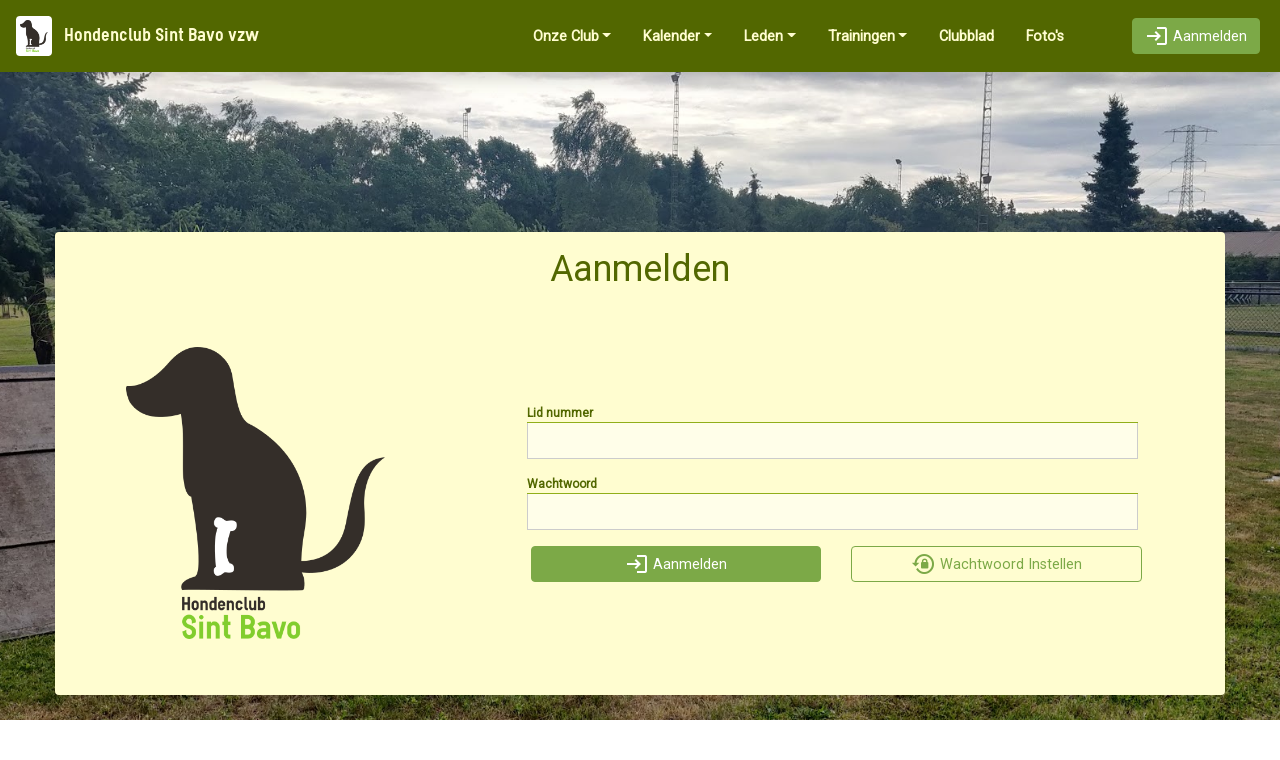

--- FILE ---
content_type: text/html; charset=UTF-8
request_url: https://bavootje.be/login?redirect=%2Ftrainings%2Fclassification%2Fflyball
body_size: 1740
content:
<!DOCTYPE html>
<html>
<head>
    
<meta charset="utf-8"><meta name="viewport" content="width=device-width, initial-scale=1">
<title>
    Hondenclub Sint Bavo vzw</title>
<link href="/favicon.ico" type="image/x-icon" rel="icon"><link href="/favicon.ico" type="image/x-icon" rel="shortcut icon">
<!-- MDI Icons -->
<link rel="stylesheet" href="https://cdn.jsdelivr.net/npm/@mdi/font@7.x/css/materialdesignicons.min.css" crossorigin="anonymous"></link>

<!-- Google fonts -->
<link rel="stylesheet" href="https://fonts.googleapis.com/css?family=Roboto" crossorigin="anonymous" />

<!-- Core theme CSS (includes Bootstrap)-->
<link rel="stylesheet" href="/min/css/app.v1767945885.css">
</head>
<body>
    <nav class="navbar navbar-expand-lg navbar-light fixed-top py-3" id="mainNav">
    <a class="navbar-brand js-scroll-trigger" href="/">
        <img src="/img/logo/logo.png" alt="">        Hondenclub Sint Bavo vzw    </a>

    <button class="navbar-toggler navbar-toggler-right" type="button" data-toggle="collapse" data-target="#navbarResponsive">
        <i class="mdi mdi-menu" aria-hidden="true"></i>
    </button>

    <div class="collapse navbar-collapse" id="navbarResponsive">
        <ul class="navbar-nav ml-auto">
            <li class="nav-item dropdown">
                <a class="nav-link dropdown-toggle" data-toggle="dropdown" href="#">Onze Club</a>
                <div class="dropdown-menu">
                    <a href="/pages/club/info" class="dropdown-item">Info &amp; Lidmaatschap</a>                    <a href="/jobs/board" class="dropdown-item">Bestuursleden</a>                    <a href="/jobs/teachers" class="dropdown-item">Lesgevers</a>                    <a href="/pages/club/faq" class="dropdown-item">Veel gestelde vragen</a>                    <a href="/pages/club/rules" class="dropdown-item">Huishoudelijk reglement</a>                </div>
            </li>

            <li class="nav-item dropdown">
                <a class="nav-link dropdown-toggle" data-toggle="dropdown" href="#">Kalender</a>
                <div class="dropdown-menu">
                    <a href="/activities/index/A" class="dropdown-item">Activiteiten</a>                    <a href="/activities/index/W" class="dropdown-item">Wedstrijden</a>                </div>
            </li>

            <li class="nav-item dropdown">
                <a class="nav-link dropdown-toggle" data-toggle="dropdown" href="#">Leden</a>
                <div class="dropdown-menu">
                    <a href="/members" class="dropdown-item">Ledenlijst</a>                                                        </div>
            </li>

            <li class="nav-item dropdown">
                <a class="nav-link dropdown-toggle" data-toggle="dropdown" href="#">Trainingen</a>
                <div class="dropdown-menu">
                    <a href="/trainings" class="dropdown-item">Overzicht &amp; inschrijven</a>                    <a href="/trainings/classification/training" class="dropdown-item">Klassement Trainingen</a>                    <a href="/trainings/classification/flyball" class="dropdown-item">Klassement Flyball</a>                </div>
            </li>

            <li class="nav-item">
                <a href="/magazines" class="nav-link">Clubblad</a>            </li>

            <li class="nav-item">
                <a href="/photo-albums" class="nav-link">Foto&#039;s</a>            </li>
        </ul>

        <ul class="navbar-nav ml-lg-5">
                            <li class="nav-item">
                    <a href="/login" class="nav-link">
                        <button type="button" class="btn btn-success">
                            <i class="mdi mdi-login"></i> Aanmelden
                        </button>
                    </a>
                </li>
                    </ul>
    </div>
</nav>
<div class="nav-main-spacer"></div>

    <main class="bg-fancy">
    <div class="container h-100">
        <div class="row h-100 align-items-center justify-content-center">
            <div class="row p-2 align-items-center justify-content-center bg-secondary rounded">
                <div class="col-12">
                    <h1>Aanmelden</h1>
                                    </div>
                <div class="d-none d-md-block col-4">
                    <img src="/img/logo/logo.png" class="img-fluid p-5" alt="">                </div>

                <div class="col-8">
                    <form method="post" accept-charset="utf-8" role="form" action="/login?redirect=%2Ftrainings%2Fclassification%2Fflyball"><div style="display:none;"><input type="hidden" name="_csrfToken" autocomplete="off" value="KxaySwSIh+ab2iPxlfn11vrF9hpeU5+CjihLnNJZthkF0/gJtOrjsihBE4cYc1MknBIzfarmwWjHTHafH7zI8fPQpH7t6fCjmPHGeGli+ua4H3qp5zqHLmS3z2rQiIKKECArtyxBYRP9JlIZmIKlCw=="></div>                    <div class="row justify-content-center">
                        <div class="col-10 align-self-center"><div class="form-group text required"><label for="number">Lid nummer</label><input type="text" name="number" required="required" id="number" aria-required="true" class="form-control"></div></div>
                    </div>
                    <div class="row justify-content-center">
                        <div class="col-10 align-self-center"><div class="form-group password required"><label for="password">Wachtwoord</label><input type="password" name="password" required="required" id="password" aria-required="true" class="form-control"></div></div>
                    </div>

                    <div class="row justify-content-center">
                        <div class="col-5 align-self-center">
                            <button type="submit" class="btn btn-success btn-block">
                                <i class="mdi mdi-login"></i> Aanmelden
                            </button>
                        </div>
                        <div class="col-5 align-self-center">
                            <a href="/members/reset" class="btn btn-outline-success btn-block" role="button">
                                <i class="mdi mdi-lock-reset"></i> Wachtwoord Instellen
                            </a>
                        </div>
                    </div>

                    </form>                </div>
            </div>
        </div>
    </div>
</main>

    <footer class="bg-footer py-5">
    <div class="container">
        <div class="small text-center">Hondenclub Sint Bavo vzw</div>
        <div class="x-small text-center">
            <em>Maatschappelijke zetel:</em> Sint-Niklaasstraat 8, 2260 Westerlo &bull;
            <em>Terreinen:</em> Dikberd 25, 2200 Herentals        </div>
        <div class="x-small text-center">
            <em>Bankrekening:</em> BE55 7333 3011 1844 &bull;
            <em>BTW en Ondernemingsnummer:</em> 0434.982.147 &bull;
            <em>RPR:</em> Antwerpen, afdeling Turnhout
        </div>
        <div class="x-small text-center">
            <a href="/pages/privacy">Privacyverklaring</a>            &bull;
            <a href="/pages/copyright">Copyright</a>        </div>
    </div>
</footer>
    <script src="/min/js/app.v1767945882.js"></script></body>

</html>


--- FILE ---
content_type: text/css
request_url: https://bavootje.be/min/css/app.v1767945885.css
body_size: 86880
content:
.mdi::before{font-size:24px;line-height:14px}.btn .mdi::before{position:relative;top:4px}.btn-xs .mdi::before{font-size:18px;top:3px}.btn-sm .mdi::before{font-size:18px;top:3px}.dropdown-menu .mdi{width:18px}.dropdown-menu .mdi::before{position:relative;top:4px;left:-8px}.nav .mdi::before{position:relative;top:4px}.navbar .navbar-toggle .mdi::before{position:relative;top:4px;color:#FFF}.breadcrumb .mdi::before{position:relative;top:4px}.breadcrumb a:hover{text-decoration:none}.breadcrumb a:hover span{text-decoration:underline}.alert .mdi::before{position:relative;top:4px;margin-right:2px}.input-group-addon .mdi::before{position:relative;top:3px}.navbar-brand .mdi::before{position:relative;top:2px;margin-right:2px}.list-group-item .mdi::before{position:relative;top:3px;left:-3px}@font-face{font-family:'CA BND Web Bold';src:url('/font/cabndweb-bold.eot');src:url('/font/cabndweb-bold.eot?#iefix') format('embedded-opentype'),  url('/font/cabndweb-bold.woff') format('woff'),  url('/font/cabndweb-bold.ttf') format('truetype'),  url('/font/cabndweb-bold.svg#029a8dd926554622d11c3ae7e4cc8068') format('svg');font-style:normal;font-weight:700}@charset "UTF-8";/**
 * @author zhixin wen <wenzhixin2010@gmail.com>
 * version: 1.26.0
 * https://github.com/wenzhixin/bootstrap-table/
 */html{--bt-table-border-color:#dee2e6;--bt-table-loading-bg:#fff;--bt-table-loading-color:#212529}html[data-bs-theme=dark]{--bt-table-border-color:#32383e;--bt-table-loading-bg:#212529;--bt-table-loading-color:#fff}.bootstrap-table .fixed-table-toolbar::after{content:"";display:block;clear:both}.bootstrap-table .fixed-table-toolbar .bs-bars,.bootstrap-table .fixed-table-toolbar .search,.bootstrap-table .fixed-table-toolbar .columns{position:relative;margin-top:10px;margin-bottom:10px}.bootstrap-table .fixed-table-toolbar .columns .btn-group > .btn-group{display:inline-block;margin-left:-1px !important}.bootstrap-table .fixed-table-toolbar .columns .btn-group > .btn-group > .btn{border-radius:0}.bootstrap-table .fixed-table-toolbar .columns .btn-group > .btn-group:first-child > .btn{border-top-left-radius:4px;border-bottom-left-radius:4px}.bootstrap-table .fixed-table-toolbar .columns .btn-group > .btn-group:last-child > .btn{border-top-right-radius:4px;border-bottom-right-radius:4px}.bootstrap-table .fixed-table-toolbar .columns .dropdown-menu{text-align:left;max-height:300px;overflow:auto;-ms-overflow-style:scrollbar;z-index:1001}.bootstrap-table .fixed-table-toolbar .columns label{display:block;padding:3px 20px;clear:both;font-weight:normal;line-height:1.4286}.bootstrap-table .fixed-table-toolbar .columns-left{margin-right:5px}.bootstrap-table .fixed-table-toolbar .columns-right{margin-left:5px}.bootstrap-table .fixed-table-toolbar .pull-right .dropdown-menu{right:0;left:auto}.bootstrap-table .fixed-table-container{position:relative;clear:both}.bootstrap-table .fixed-table-container .table{width:100%;margin-bottom:0 !important}.bootstrap-table .fixed-table-container .table th,.bootstrap-table .fixed-table-container .table td{vertical-align:middle;box-sizing:border-box}.bootstrap-table .fixed-table-container .table thead th,.bootstrap-table .fixed-table-container .table tfoot th{vertical-align:bottom;padding:0;margin:0}.bootstrap-table .fixed-table-container .table thead th:focus,.bootstrap-table .fixed-table-container .table tfoot th:focus{outline:0 solid transparent}.bootstrap-table .fixed-table-container .table thead th.detail,.bootstrap-table .fixed-table-container .table tfoot th.detail{width:30px}.bootstrap-table .fixed-table-container .table thead th .th-inner,.bootstrap-table .fixed-table-container .table tfoot th .th-inner{padding:0.75rem;vertical-align:bottom;overflow:hidden;text-overflow:ellipsis;white-space:nowrap}.bootstrap-table .fixed-table-container .table thead th .sortable,.bootstrap-table .fixed-table-container .table tfoot th .sortable{cursor:pointer;background-position:right;background-repeat:no-repeat;padding-right:30px !important}.bootstrap-table .fixed-table-container .table thead th .sortable.sortable-center,.bootstrap-table .fixed-table-container .table tfoot th .sortable.sortable-center{padding-left:20px !important;padding-right:20px !important}.bootstrap-table .fixed-table-container .table thead th .both,.bootstrap-table .fixed-table-container .table tfoot th .both{background-image:url('data:image/svg+xml;utf8,<svg xmlns="http://www.w3.org/2000/svg" viewBox="0 0 320 512" fill="%23dcdcdc"><path d="m103.05877,41.4c9.37707,-12.5 24.60541,-12.5 33.98248,0l96.02113,128c6.90152,9.2 8.92696,22.9 5.17614,34.9s-12.45274,19.8 -22.20489,19.8l-192.04225,-0.1c-9.67713,0 -18.45406,-7.8 -22.20489,-19.8s-1.65036,-25.7 5.17614,-34.9l96.02113,-128l0.07501,0.1zm0,429.3l-96.02113,-128c-6.90152,-9.2 -8.92696,-22.9 -5.17614,-34.9s12.45274,-19.8 22.20489,-19.8l192.04225,0c9.67713,0 18.45406,7.8 22.20489,19.8s1.65036,25.7 -5.17614,34.9l-96.02113,128c-9.37707,12.5 -24.60541,12.5 -33.98248,0l-0.07501,0z"/></svg>');background-size:16px 16px;background-position:center right 2px}.bootstrap-table .fixed-table-container .table thead th .asc,.bootstrap-table .fixed-table-container .table tfoot th .asc{background-image:url('data:image/svg+xml;utf8,<svg xmlns="http://www.w3.org/2000/svg" viewBox="0 0 320 512" fill="%237B83DB"><path d="m136.9496,41.4c-9.3763,-12.5 -24.60342,-12.5 -33.97972,0l-96.01334,128c-6.90096,9.2 -8.92624,22.9 -5.17572,34.9s12.45173,19.8 22.20309,19.8l192.02668,0c9.67634,0 18.45256,-7.8 22.20309,-19.8s1.65023,-25.7 -5.17572,-34.9l-96.01334,-128l-0.07501,0z"/></svg>')}.bootstrap-table .fixed-table-container .table thead th .desc,.bootstrap-table .fixed-table-container .table tfoot th .desc{background-image:url('data:image/svg+xml;utf8,<svg xmlns="http://www.w3.org/2000/svg" viewBox="0 0 320 512" fill="%237B83DB"><path d="m136.94959,471.6c-9.3763,12.5 -24.60342,12.5 -33.97972,0l-96.01334,-128c-6.90096,-9.2 -8.92624,-22.9 -5.17572,-34.9s12.45173,-19.8 22.20308,-19.8l192.02667,0c9.67634,0 18.45256,7.8 22.20308,19.8s1.65023,25.7 -5.17572,34.9l-96.01334,128l-0.07501,0z"/></svg>')}.bootstrap-table .fixed-table-container .table tbody tr.selected td{background-color:rgba(0, 0, 0, 0.075)}.bootstrap-table .fixed-table-container .table tbody tr.no-records-found td{text-align:center}.bootstrap-table .fixed-table-container .table tbody tr .card-view{display:flex}.bootstrap-table .fixed-table-container .table tbody tr .card-view .card-view-title{font-weight:bold;display:inline-block;min-width:30%;width:auto !important;text-align:left !important}.bootstrap-table .fixed-table-container .table tbody tr .card-view .card-view-value{width:100% !important;text-align:left !important}.bootstrap-table .fixed-table-container .table .bs-checkbox{text-align:center}.bootstrap-table .fixed-table-container .table .bs-checkbox label{margin-bottom:0}.bootstrap-table .fixed-table-container .table .bs-checkbox label input[type=radio],.bootstrap-table .fixed-table-container .table .bs-checkbox label input[type=checkbox]{margin:0 auto !important}.bootstrap-table .fixed-table-container .table.table-sm .th-inner{padding:0.25rem}.bootstrap-table .fixed-table-container.fixed-height:not(.has-footer){}.bootstrap-table .fixed-table-container.fixed-height.has-card-view{}.bootstrap-table .fixed-table-container.fixed-height .fixed-table-border{}.bootstrap-table .fixed-table-container.fixed-height .table thead th{}.bootstrap-table .fixed-table-container.fixed-height .table-dark thead th{border-bottom:1px solid #32383e}.bootstrap-table .fixed-table-container .fixed-table-header{overflow:hidden}.bootstrap-table .fixed-table-container .fixed-table-body{overflow:auto;height:100%}.bootstrap-table .fixed-table-container .fixed-table-body .fixed-table-loading{align-items:center;display:flex;justify-content:center;position:absolute;bottom:0;width:100%;max-width:100%;z-index:1000;transition:visibility 0s, opacity 0.15s ease-in-out;opacity:0;visibility:hidden}.bootstrap-table .fixed-table-container .fixed-table-body .fixed-table-loading.open{visibility:visible;opacity:1}.bootstrap-table .fixed-table-container .fixed-table-body .fixed-table-loading .loading-wrap{align-items:baseline;display:flex;justify-content:center}.bootstrap-table .fixed-table-container .fixed-table-body .fixed-table-loading .loading-wrap .loading-text{margin-right:6px}.bootstrap-table .fixed-table-container .fixed-table-body .fixed-table-loading .loading-wrap .animation-wrap{align-items:center;display:flex;justify-content:center}.bootstrap-table .fixed-table-container .fixed-table-body .fixed-table-loading .loading-wrap .animation-dot,.bootstrap-table .fixed-table-container .fixed-table-body .fixed-table-loading .loading-wrap .animation-wrap::after,.bootstrap-table .fixed-table-container .fixed-table-body .fixed-table-loading .loading-wrap .animation-wrap::before{content:"";animation-duration:1.5s;animation-iteration-count:infinite;animation-name:loading;border-radius:50%;display:block;height:5px;margin:0 4px;opacity:0;width:5px}.bootstrap-table .fixed-table-container .fixed-table-body .fixed-table-loading .loading-wrap .animation-dot{animation-delay:0.3s}.bootstrap-table .fixed-table-container .fixed-table-body .fixed-table-loading .loading-wrap .animation-wrap::after{animation-delay:0.6s}.bootstrap-table .fixed-table-container .fixed-table-body .fixed-table-loading.table-dark{}.bootstrap-table .fixed-table-container .fixed-table-body .fixed-table-loading.table-dark .animation-dot,.bootstrap-table .fixed-table-container .fixed-table-body .fixed-table-loading.table-dark .animation-wrap::after,.bootstrap-table .fixed-table-container .fixed-table-body .fixed-table-loading.table-dark .animation-wrap::before{}.bootstrap-table .fixed-table-container .fixed-table-footer{overflow:hidden}.bootstrap-table .fixed-table-pagination::after{content:"";display:block;clear:both}.bootstrap-table .fixed-table-pagination > .pagination-detail,.bootstrap-table .fixed-table-pagination > .pagination{margin-top:10px;margin-bottom:10px}.bootstrap-table .fixed-table-pagination > .pagination-detail .pagination-info{line-height:34px;margin-right:5px}.bootstrap-table .fixed-table-pagination > .pagination-detail .page-list{display:inline-block}.bootstrap-table .fixed-table-pagination > .pagination-detail .page-list .btn-group{position:relative;display:inline-block;vertical-align:middle}.bootstrap-table .fixed-table-pagination > .pagination-detail .page-list .btn-group .dropdown-menu{margin-bottom:0}.bootstrap-table .fixed-table-pagination > .pagination ul.pagination{margin:0}.bootstrap-table .fixed-table-pagination > .pagination ul.pagination li.page-intermediate a{color:#c8c8c8}.bootstrap-table .fixed-table-pagination > .pagination ul.pagination li.page-intermediate a::before{content:"⬅"}.bootstrap-table .fixed-table-pagination > .pagination ul.pagination li.page-intermediate a::after{content:"➡"}.bootstrap-table .fixed-table-pagination > .pagination ul.pagination li.disabled a{pointer-events:none;cursor:default}.bootstrap-table.fullscreen{position:fixed;top:0;left:0;z-index:1050;width:100% !important;background:#fff;height:100vh;overflow-y:scroll}.bootstrap-table.bootstrap4 .pagination-lg .page-link,.bootstrap-table.bootstrap5 .pagination-lg .page-link{padding:0.5rem 1rem}.bootstrap-table.bootstrap5 .float-left{float:left}.bootstrap-table.bootstrap5 .float-right{float:right}div.fixed-table-scroll-inner{width:100%;height:200px}div.fixed-table-scroll-outer{top:0;left:0;visibility:hidden;width:200px;height:150px;overflow:hidden}@keyframes loading{0%{opacity:0;}50%{opacity:1;}100%{opacity:0;}}.select2-container{box-sizing:border-box;display:inline-block;margin:0;position:relative;vertical-align:middle}.select2-container .select2-selection--single{box-sizing:border-box;cursor:pointer;display:block;height:28px;user-select:none;-webkit-user-select:none}.select2-container .select2-selection--single .select2-selection__rendered{display:block;padding-left:8px;padding-right:20px;overflow:hidden;text-overflow:ellipsis;white-space:nowrap}.select2-container .select2-selection--single .select2-selection__clear{position:relative}.select2-container[dir="rtl"] .select2-selection--single .select2-selection__rendered{padding-right:8px;padding-left:20px}.select2-container .select2-selection--multiple{box-sizing:border-box;cursor:pointer;display:block;min-height:32px;user-select:none;-webkit-user-select:none}.select2-container .select2-selection--multiple .select2-selection__rendered{display:inline-block;overflow:hidden;padding-left:8px;text-overflow:ellipsis;white-space:nowrap}.select2-container .select2-search--inline{float:left}.select2-container .select2-search--inline .select2-search__field{box-sizing:border-box;border:none;font-size:100%;margin-top:5px;padding:0}.select2-container .select2-search--inline .select2-search__field::-webkit-search-cancel-button{-webkit-appearance:none}.select2-dropdown{background-color:white;border:1px solid #aaa;border-radius:4px;box-sizing:border-box;display:block;position:absolute;left:-100000px;width:100%;z-index:1051}.select2-results{display:block}.select2-results__options{list-style:none;margin:0;padding:0}.select2-results__option{padding:6px;user-select:none;-webkit-user-select:none}.select2-results__option[aria-selected]{cursor:pointer}.select2-container--open .select2-dropdown{left:0}.select2-container--open .select2-dropdown--above{border-bottom:none;border-bottom-left-radius:0;border-bottom-right-radius:0}.select2-container--open .select2-dropdown--below{border-top:none;border-top-left-radius:0;border-top-right-radius:0}.select2-search--dropdown{display:block;padding:4px}.select2-search--dropdown .select2-search__field{padding:4px;width:100%;box-sizing:border-box}.select2-search--dropdown .select2-search__field::-webkit-search-cancel-button{-webkit-appearance:none}.select2-search--dropdown.select2-search--hide{display:none}.select2-close-mask{border:0;margin:0;padding:0;display:block;position:fixed;left:0;top:0;min-height:100%;min-width:100%;height:auto;width:auto;opacity:0;z-index:99;background-color:#fff;filter:alpha(opacity=0)}.select2-hidden-accessible{border:0 !important;clip:rect(0 0 0 0) !important;-webkit-clip-path:inset(50%) !important;clip-path:inset(50%) !important;height:1px !important;overflow:hidden !important;padding:0 !important;position:absolute !important;width:1px !important;white-space:nowrap !important}.select2-container--default .select2-selection--single{background-color:#fff;border:1px solid #aaa;border-radius:4px}.select2-container--default .select2-selection--single .select2-selection__rendered{color:#444;line-height:28px}.select2-container--default .select2-selection--single .select2-selection__clear{cursor:pointer;float:right;font-weight:bold}.select2-container--default .select2-selection--single .select2-selection__placeholder{color:#999}.select2-container--default .select2-selection--single .select2-selection__arrow{height:26px;position:absolute;top:1px;right:1px;width:20px}.select2-container--default .select2-selection--single .select2-selection__arrow b{border-color:#888 transparent transparent transparent;border-style:solid;border-width:5px 4px 0 4px;height:0;left:50%;margin-left:-4px;margin-top:-2px;position:absolute;top:50%;width:0}.select2-container--default[dir="rtl"] .select2-selection--single .select2-selection__clear{float:left}.select2-container--default[dir="rtl"] .select2-selection--single .select2-selection__arrow{left:1px;right:auto}.select2-container--default.select2-container--disabled .select2-selection--single{background-color:#eee;cursor:default}.select2-container--default.select2-container--disabled .select2-selection--single .select2-selection__clear{display:none}.select2-container--default.select2-container--open .select2-selection--single .select2-selection__arrow b{border-color:transparent transparent #888 transparent;border-width:0 4px 5px 4px}.select2-container--default .select2-selection--multiple{background-color:white;border:1px solid #aaa;border-radius:4px;cursor:text}.select2-container--default .select2-selection--multiple .select2-selection__rendered{box-sizing:border-box;list-style:none;margin:0;padding:0 5px;width:100%}.select2-container--default .select2-selection--multiple .select2-selection__rendered li{list-style:none}.select2-container--default .select2-selection--multiple .select2-selection__clear{cursor:pointer;float:right;font-weight:bold;margin-top:5px;margin-right:10px;padding:1px}.select2-container--default .select2-selection--multiple .select2-selection__choice{background-color:#e4e4e4;border:1px solid #aaa;border-radius:4px;cursor:default;float:left;margin-right:5px;margin-top:5px;padding:0 5px}.select2-container--default .select2-selection--multiple .select2-selection__choice__remove{color:#999;cursor:pointer;display:inline-block;font-weight:bold;margin-right:2px}.select2-container--default .select2-selection--multiple .select2-selection__choice__remove:hover{color:#333}.select2-container--default[dir="rtl"] .select2-selection--multiple .select2-selection__choice,.select2-container--default[dir="rtl"] .select2-selection--multiple .select2-search--inline{float:right}.select2-container--default[dir="rtl"] .select2-selection--multiple .select2-selection__choice{margin-left:5px;margin-right:auto}.select2-container--default[dir="rtl"] .select2-selection--multiple .select2-selection__choice__remove{margin-left:2px;margin-right:auto}.select2-container--default.select2-container--focus .select2-selection--multiple{border:solid black 1px;outline:0}.select2-container--default.select2-container--disabled .select2-selection--multiple{background-color:#eee;cursor:default}.select2-container--default.select2-container--disabled .select2-selection__choice__remove{display:none}.select2-container--default.select2-container--open.select2-container--above .select2-selection--single,.select2-container--default.select2-container--open.select2-container--above .select2-selection--multiple{border-top-left-radius:0;border-top-right-radius:0}.select2-container--default.select2-container--open.select2-container--below .select2-selection--single,.select2-container--default.select2-container--open.select2-container--below .select2-selection--multiple{border-bottom-left-radius:0;border-bottom-right-radius:0}.select2-container--default .select2-search--dropdown .select2-search__field{border:1px solid #aaa}.select2-container--default .select2-search--inline .select2-search__field{background:transparent;border:none;outline:0;box-shadow:none;-webkit-appearance:textfield}.select2-container--default .select2-results > .select2-results__options{max-height:200px;overflow-y:auto}.select2-container--default .select2-results__option[role=group]{padding:0}.select2-container--default .select2-results__option[aria-disabled=true]{color:#999}.select2-container--default .select2-results__option[aria-selected=true]{background-color:#ddd}.select2-container--default .select2-results__option .select2-results__option{padding-left:1em}.select2-container--default .select2-results__option .select2-results__option .select2-results__group{padding-left:0}.select2-container--default .select2-results__option .select2-results__option .select2-results__option{margin-left:-1em;padding-left:2em}.select2-container--default .select2-results__option .select2-results__option .select2-results__option .select2-results__option{margin-left:-2em;padding-left:3em}.select2-container--default .select2-results__option .select2-results__option .select2-results__option .select2-results__option .select2-results__option{margin-left:-3em;padding-left:4em}.select2-container--default .select2-results__option .select2-results__option .select2-results__option .select2-results__option .select2-results__option .select2-results__option{margin-left:-4em;padding-left:5em}.select2-container--default .select2-results__option .select2-results__option .select2-results__option .select2-results__option .select2-results__option .select2-results__option .select2-results__option{margin-left:-5em;padding-left:6em}.select2-container--default .select2-results__option--highlighted[aria-selected]{background-color:#5897fb;color:white}.select2-container--default .select2-results__group{cursor:default;display:block;padding:6px}.select2-container--classic .select2-selection--single{background-color:#f7f7f7;border:1px solid #aaa;border-radius:4px;outline:0;background-image:-webkit-linear-gradient(top, white 50%, #eeeeee 100%);background-image:-o-linear-gradient(top, white 50%, #eeeeee 100%);background-image:linear-gradient(to bottom, white 50%, #eeeeee 100%);background-repeat:repeat-x;filter:progid:DXImageTransform.Microsoft.gradient(startColorstr='#FFFFFFFF', endColorstr='#FFEEEEEE', GradientType=0)}.select2-container--classic .select2-selection--single:focus{border:1px solid #5897fb}.select2-container--classic .select2-selection--single .select2-selection__rendered{color:#444;line-height:28px}.select2-container--classic .select2-selection--single .select2-selection__clear{cursor:pointer;float:right;font-weight:bold;margin-right:10px}.select2-container--classic .select2-selection--single .select2-selection__placeholder{color:#999}.select2-container--classic .select2-selection--single .select2-selection__arrow{background-color:#ddd;border:none;border-left:1px solid #aaa;border-top-right-radius:4px;border-bottom-right-radius:4px;height:26px;position:absolute;top:1px;right:1px;width:20px;background-image:-webkit-linear-gradient(top, #eeeeee 50%, #cccccc 100%);background-image:-o-linear-gradient(top, #eeeeee 50%, #cccccc 100%);background-image:linear-gradient(to bottom, #eeeeee 50%, #cccccc 100%);background-repeat:repeat-x;filter:progid:DXImageTransform.Microsoft.gradient(startColorstr='#FFEEEEEE', endColorstr='#FFCCCCCC', GradientType=0)}.select2-container--classic .select2-selection--single .select2-selection__arrow b{border-color:#888 transparent transparent transparent;border-style:solid;border-width:5px 4px 0 4px;height:0;left:50%;margin-left:-4px;margin-top:-2px;position:absolute;top:50%;width:0}.select2-container--classic[dir="rtl"] .select2-selection--single .select2-selection__clear{float:left}.select2-container--classic[dir="rtl"] .select2-selection--single .select2-selection__arrow{border:none;border-right:1px solid #aaa;border-radius:0;border-top-left-radius:4px;border-bottom-left-radius:4px;left:1px;right:auto}.select2-container--classic.select2-container--open .select2-selection--single{border:1px solid #5897fb}.select2-container--classic.select2-container--open .select2-selection--single .select2-selection__arrow{background:transparent;border:none}.select2-container--classic.select2-container--open .select2-selection--single .select2-selection__arrow b{border-color:transparent transparent #888 transparent;border-width:0 4px 5px 4px}.select2-container--classic.select2-container--open.select2-container--above .select2-selection--single{border-top:none;border-top-left-radius:0;border-top-right-radius:0;background-image:-webkit-linear-gradient(top, white 0%, #eeeeee 50%);background-image:-o-linear-gradient(top, white 0%, #eeeeee 50%);background-image:linear-gradient(to bottom, white 0%, #eeeeee 50%);background-repeat:repeat-x;filter:progid:DXImageTransform.Microsoft.gradient(startColorstr='#FFFFFFFF', endColorstr='#FFEEEEEE', GradientType=0)}.select2-container--classic.select2-container--open.select2-container--below .select2-selection--single{border-bottom:none;border-bottom-left-radius:0;border-bottom-right-radius:0;background-image:-webkit-linear-gradient(top, #eeeeee 50%, white 100%);background-image:-o-linear-gradient(top, #eeeeee 50%, white 100%);background-image:linear-gradient(to bottom, #eeeeee 50%, white 100%);background-repeat:repeat-x;filter:progid:DXImageTransform.Microsoft.gradient(startColorstr='#FFEEEEEE', endColorstr='#FFFFFFFF', GradientType=0)}.select2-container--classic .select2-selection--multiple{background-color:white;border:1px solid #aaa;border-radius:4px;cursor:text;outline:0}.select2-container--classic .select2-selection--multiple:focus{border:1px solid #5897fb}.select2-container--classic .select2-selection--multiple .select2-selection__rendered{list-style:none;margin:0;padding:0 5px}.select2-container--classic .select2-selection--multiple .select2-selection__clear{display:none}.select2-container--classic .select2-selection--multiple .select2-selection__choice{background-color:#e4e4e4;border:1px solid #aaa;border-radius:4px;cursor:default;float:left;margin-right:5px;margin-top:5px;padding:0 5px}.select2-container--classic .select2-selection--multiple .select2-selection__choice__remove{color:#888;cursor:pointer;display:inline-block;font-weight:bold;margin-right:2px}.select2-container--classic .select2-selection--multiple .select2-selection__choice__remove:hover{color:#555}.select2-container--classic[dir="rtl"] .select2-selection--multiple .select2-selection__choice{float:right;margin-left:5px;margin-right:auto}.select2-container--classic[dir="rtl"] .select2-selection--multiple .select2-selection__choice__remove{margin-left:2px;margin-right:auto}.select2-container--classic.select2-container--open .select2-selection--multiple{border:1px solid #5897fb}.select2-container--classic.select2-container--open.select2-container--above .select2-selection--multiple{border-top:none;border-top-left-radius:0;border-top-right-radius:0}.select2-container--classic.select2-container--open.select2-container--below .select2-selection--multiple{border-bottom:none;border-bottom-left-radius:0;border-bottom-right-radius:0}.select2-container--classic .select2-search--dropdown .select2-search__field{border:1px solid #aaa;outline:0}.select2-container--classic .select2-search--inline .select2-search__field{outline:0;box-shadow:none}.select2-container--classic .select2-dropdown{background-color:white;border:1px solid transparent}.select2-container--classic .select2-dropdown--above{border-bottom:none}.select2-container--classic .select2-dropdown--below{border-top:none}.select2-container--classic .select2-results > .select2-results__options{max-height:200px;overflow-y:auto}.select2-container--classic .select2-results__option[role=group]{padding:0}.select2-container--classic .select2-results__option[aria-disabled=true]{color:grey}.select2-container--classic .select2-results__option--highlighted[aria-selected]{background-color:#3875d7;color:white}.select2-container--classic .select2-results__group{cursor:default;display:block;padding:6px}.select2-container--classic.select2-container--open .select2-dropdown{border-color:#5897fb}/*!
 * Select2 Bootstrap 4 Theme v1.0.2 (https://angel-vladov.github.io/select2-theme-bootstrap4)
 * Copyright 2018-2022 Angel Vladov and contributors (https://github.com/angel-vladov/select2-theme-bootstrap5/graphs/contributors)
 * Based on the original select2/select2-bootstrap-theme theme by Florian Kissling and contributors (https://github.com/select2/select2-bootstrap-theme/graphs/contributors)
 * Licensed under MIT (https://github.com/angel-vladov/select2-theme-bootstrap4/blob/master/LICENSE)
 */.select2-container--bootstrap{display:block;/**
   * Adjust Select2's choices hover and selected styles to match
   * Bootstrap 4's default dropdown styles.
   *
   * @see https://getbootstrap.com/docs/4.0/components/dropdowns/
   *//**
   * Address disabled Select2 styles.
   *
   * @see https://select2.github.io/examples.html#disabled
   * @see hhttps://getbootstrap.com/docs/4.0/components/forms/#disabled-forms
   *//**
   * Address Bootstrap control sizing classes
   *
   * 1. Reset Bootstrap defaults.
   * 2. Adjust the dropdown arrow button icon position.
   *
   * @see https://getbootstrap.com/docs/4.0/components/forms/#sizing
   */}.select2-container--bootstrap .select2-selection{border-radius:0.25rem;-webkit-transition:border-color 0.15s ease-in-out, -webkit-box-shadow 0.15s ease-in-out;transition:border-color 0.15s ease-in-out, -webkit-box-shadow 0.15s ease-in-out;-o-transition:border-color 0.15s ease-in-out, box-shadow 0.15s ease-in-out;transition:border-color 0.15s ease-in-out, box-shadow 0.15s ease-in-out;transition:border-color 0.15s ease-in-out, box-shadow 0.15s ease-in-out, -webkit-box-shadow 0.15s ease-in-out;background-color:#fff;border:1px solid #ced4da;color:#495057;font-size:1rem;outline:0}@media (prefers-reduced-motion: reduce){.select2-container--bootstrap .select2-selection{-webkit-transition:none;-o-transition:none;transition:none}}.select2-container--bootstrap .select2-selection.form-control{border-radius:0.25rem}.select2-container--bootstrap .select2-search--dropdown .select2-search__field{border-radius:0.25rem;-webkit-transition:border-color 0.15s ease-in-out, -webkit-box-shadow 0.15s ease-in-out;transition:border-color 0.15s ease-in-out, -webkit-box-shadow 0.15s ease-in-out;-o-transition:border-color 0.15s ease-in-out, box-shadow 0.15s ease-in-out;transition:border-color 0.15s ease-in-out, box-shadow 0.15s ease-in-out;transition:border-color 0.15s ease-in-out, box-shadow 0.15s ease-in-out, -webkit-box-shadow 0.15s ease-in-out;background-color:#fff;border:1px solid #ced4da;color:#495057;font-size:1rem}@media (prefers-reduced-motion: reduce){.select2-container--bootstrap .select2-search--dropdown .select2-search__field{-webkit-transition:none;-o-transition:none;transition:none}}.select2-container--bootstrap .select2-search__field{outline:0;/**
     * Firefox 19+
     *
     * @see http://stackoverflow.com/questions/24236240/color-for-styled-placeholder-text-is-muted-in-firefox
     */}.select2-container--bootstrap .select2-search__field::-webkit-input-placeholder{color:#6c757d}.select2-container--bootstrap .select2-search__field:-moz-placeholder{color:#6c757d}.select2-container--bootstrap .select2-search__field::-moz-placeholder{color:#6c757d;opacity:1}.select2-container--bootstrap .select2-search__field:-ms-input-placeholder{color:#6c757d}.select2-container--bootstrap .select2-results__option{padding:0.375rem 0.75rem;/**
     * Disabled results.
     *
     * @see https://select2.github.io/examples.html#disabled-results
     */}.select2-container--bootstrap .select2-results__option[role=group]{padding:0}.select2-container--bootstrap .select2-results__option[aria-disabled=true]{color:#adb5bd;cursor:not-allowed}.select2-container--bootstrap .select2-results__option[aria-selected=true]{background-color:#e9ecef;color:#16181b}.select2-container--bootstrap .select2-results__option--highlighted[aria-selected]{background-color:#007bff;color:#fff}.select2-container--bootstrap .select2-results__option .select2-results__option{padding:0.375rem 0.75rem}.select2-container--bootstrap .select2-results__option .select2-results__option .select2-results__group{padding-left:0}.select2-container--bootstrap .select2-results__option .select2-results__option .select2-results__option{margin-left:-0.75rem;padding-left:1.5rem}.select2-container--bootstrap .select2-results__option .select2-results__option .select2-results__option .select2-results__option{margin-left:-1.5rem;padding-left:2.25rem}.select2-container--bootstrap .select2-results__option .select2-results__option .select2-results__option .select2-results__option .select2-results__option{margin-left:-2.25rem;padding-left:3rem}.select2-container--bootstrap .select2-results__option .select2-results__option .select2-results__option .select2-results__option .select2-results__option .select2-results__option{margin-left:-3rem;padding-left:3.75rem}.select2-container--bootstrap .select2-results__option .select2-results__option .select2-results__option .select2-results__option .select2-results__option .select2-results__option .select2-results__option{margin-left:-3.75rem;padding-left:4.5rem}.select2-container--bootstrap .select2-results__group{color:#6c757d;display:block;padding:0.375rem 0.75rem;font-size:0.875rem;line-height:1.5;white-space:nowrap}.select2-container--bootstrap.select2-container--focus .select2-selection,.select2-container--bootstrap.select2-container--open .select2-selection{border-color:#80bdff;-webkit-box-shadow:0 0 0 0.2rem rgba(0, 123, 255, 0.25);box-shadow:0 0 0 0.2rem rgba(0, 123, 255, 0.25)}.select2-container--bootstrap.select2-container--open .select2-selection .select2-selection__arrow b{border-color:transparent transparent #6c757d transparent;border-width:0 0.25rem 0.25rem 0.25rem}.select2-container--bootstrap.select2-container--open.select2-container--below .select2-selection{border-bottom-right-radius:0;border-bottom-left-radius:0;border-bottom-color:transparent;-webkit-box-shadow:none;box-shadow:none}.select2-container--bootstrap.select2-container--open.select2-container--above .select2-selection{border-top-left-radius:0;border-top-right-radius:0;border-top-color:transparent;-webkit-box-shadow:none;box-shadow:none}.select2-container--bootstrap .select2-selection__clear{color:#6c757d;cursor:pointer;float:right;font-weight:bold;margin-right:10px}.select2-container--bootstrap .select2-selection__clear:hover{color:"#111"}.select2-container--bootstrap.select2-container--disabled .select2-selection{border-color:#ced4da}.select2-container--bootstrap.select2-container--disabled .select2-selection,.select2-container--bootstrap.select2-container--disabled .select2-search__field{cursor:not-allowed}.select2-container--bootstrap.select2-container--disabled .select2-selection,.select2-container--bootstrap.select2-container--disabled .select2-selection--multiple .select2-selection__choice{background-color:#e9ecef}.select2-container--bootstrap.select2-container--disabled .select2-selection__clear,.select2-container--bootstrap.select2-container--disabled .select2-selection--multiple .select2-selection__choice__remove{display:none}.select2-container--bootstrap .select2-dropdown{border-color:#80bdff;overflow-x:hidden;margin-top:-1px}.select2-container--bootstrap .select2-dropdown--above{margin-top:1px}.select2-container--bootstrap .select2-results > .select2-results__options{max-height:200px;overflow-y:auto}.select2-container--bootstrap .select2-selection--single{height:-webkit-calc(1.5em + 0.75rem + 2px);height:calc(1.5em + 0.75rem + 2px);line-height:1.5;padding:0.375rem 1.5rem 0.375rem 0.75rem}.select2-container--bootstrap .select2-selection--single .select2-selection__arrow{position:absolute;bottom:0;right:0.75rem;top:0;width:0.25rem}.select2-container--bootstrap .select2-selection--single .select2-selection__arrow b{border-color:#6c757d transparent transparent transparent;border-style:solid;border-width:0.25rem 0.25rem 0 0.25rem;height:0;left:0;margin-left:-0.25rem;margin-top:-0.125rem;position:absolute;top:50%;width:0}.select2-container--bootstrap .select2-selection--single .select2-selection__rendered{color:#495057;padding:0}.select2-container--bootstrap .select2-selection--single .select2-selection__placeholder{color:#6c757d}.select2-container--bootstrap .select2-selection--multiple{min-height:-webkit-calc(1.5em + 0.75rem + 2px);min-height:calc(1.5em + 0.75rem + 2px);padding:0;height:auto}.select2-container--bootstrap .select2-selection--multiple .select2-selection__rendered{-webkit-box-sizing:border-box;-moz-box-sizing:border-box;box-sizing:border-box;display:block;line-height:1.5;list-style:none;margin:0;overflow:hidden;padding:0;width:100%;text-overflow:ellipsis;white-space:nowrap}.select2-container--bootstrap .select2-selection--multiple .select2-selection__placeholder{color:#6c757d;float:left;margin-top:5px}.select2-container--bootstrap .select2-selection--multiple .select2-selection__choice{color:#495057;background:#e9ecef;border:1px solid #6c757d;border-radius:0.25rem;cursor:default;float:left;margin:-webkit-calc(0.375rem - 1px) 0 0 0.375rem;margin:calc(0.375rem - 1px) 0 0 0.375rem;padding:0 0.375rem}.select2-container--bootstrap .select2-selection--multiple .select2-search--inline .select2-search__field{background:transparent;padding:0 0.75rem;height:-webkit-calc(1.5em + 0.75rem + 2px);height:calc(1.5em + 0.75rem + 2px);line-height:1.5;margin:-1px 0;min-width:5em}.select2-container--bootstrap .select2-selection--multiple .select2-selection__choice__remove{color:#6c757d;cursor:pointer;display:inline-block;font-weight:bold;margin-right:0.1875rem}.select2-container--bootstrap .select2-selection--multiple .select2-selection__choice__remove:hover{color:"#111"}.select2-container--bootstrap .select2-selection--multiple .select2-selection__clear{margin-top:0.375rem}.select2-container--bootstrap .select2-selection--single.form-control-sm,.input-group-sm .select2-container--bootstrap .select2-selection--single,.form-group-sm .select2-container--bootstrap .select2-selection--single{border-radius:0.2rem;font-size:0.875rem;height:-webkit-calc(1.5em + 0.5rem + 2px);height:calc(1.5em + 0.5rem + 2px);line-height:1.5;padding:0.25rem 1.25rem 0.25rem 0.5rem}.select2-container--bootstrap .select2-selection--single.form-control-sm .select2-selection__arrow b,.input-group-sm .select2-container--bootstrap .select2-selection--single .select2-selection__arrow b,.form-group-sm .select2-container--bootstrap .select2-selection--single .select2-selection__arrow b{margin-left:-0.25rem}.select2-container--bootstrap .select2-selection--multiple.form-control-sm,.input-group-sm .select2-container--bootstrap .select2-selection--multiple,.form-group-sm .select2-container--bootstrap .select2-selection--multiple{border-radius:0.2rem;min-height:-webkit-calc(1.5em + 0.5rem + 2px);min-height:calc(1.5em + 0.5rem + 2px)}.select2-container--bootstrap .select2-selection--multiple.form-control-sm .select2-selection__choice,.input-group-sm .select2-container--bootstrap .select2-selection--multiple .select2-selection__choice,.form-group-sm .select2-container--bootstrap .select2-selection--multiple .select2-selection__choice{font-size:0.875rem;line-height:1.5;margin:-webkit-calc(0.25rem - 1px) 0 0 0.25rem;margin:calc(0.25rem - 1px) 0 0 0.25rem;padding:0 0.25rem}.select2-container--bootstrap .select2-selection--multiple.form-control-sm .select2-search--inline .select2-search__field,.input-group-sm .select2-container--bootstrap .select2-selection--multiple .select2-search--inline .select2-search__field,.form-group-sm .select2-container--bootstrap .select2-selection--multiple .select2-search--inline .select2-search__field{padding:0 0.5rem;font-size:0.875rem;height:-webkit-calc(1.5em + 0.5rem + 2px);height:calc(1.5em + 0.5rem + 2px);line-height:1.5}.select2-container--bootstrap .select2-selection--multiple.form-control-sm .select2-selection__clear,.input-group-sm .select2-container--bootstrap .select2-selection--multiple .select2-selection__clear,.form-group-sm .select2-container--bootstrap .select2-selection--multiple .select2-selection__clear{margin-top:0.25rem}.select2-container--bootstrap .select2-selection--single.form-control-lg,.input-group-lg .select2-container--bootstrap .select2-selection--single,.form-group-lg .select2-container--bootstrap .select2-selection--single{border-radius:0.3rem;font-size:1.25rem;height:-webkit-calc(1.5em + 1rem + 2px);height:calc(1.5em + 1rem + 2px);line-height:1.5;padding:0.5rem 1.9375rem 0.5rem 1rem}.select2-container--bootstrap .select2-selection--single.form-control-lg .select2-selection__arrow,.input-group-lg .select2-container--bootstrap .select2-selection--single .select2-selection__arrow,.form-group-lg .select2-container--bootstrap .select2-selection--single .select2-selection__arrow{width:0.3125rem}.select2-container--bootstrap .select2-selection--single.form-control-lg .select2-selection__arrow b,.input-group-lg .select2-container--bootstrap .select2-selection--single .select2-selection__arrow b,.form-group-lg .select2-container--bootstrap .select2-selection--single .select2-selection__arrow b{border-width:0.3125rem 0.3125rem 0 0.3125rem;margin-left:-0.3125rem;margin-left:-0.5rem;margin-top:-0.15625rem}.select2-container--bootstrap .select2-selection--multiple.form-control-lg,.input-group-lg .select2-container--bootstrap .select2-selection--multiple,.form-group-lg .select2-container--bootstrap .select2-selection--multiple{min-height:-webkit-calc(1.5em + 1rem + 2px);min-height:calc(1.5em + 1rem + 2px);border-radius:0.3rem}.select2-container--bootstrap .select2-selection--multiple.form-control-lg .select2-selection__choice,.input-group-lg .select2-container--bootstrap .select2-selection--multiple .select2-selection__choice,.form-group-lg .select2-container--bootstrap .select2-selection--multiple .select2-selection__choice{font-size:1.25rem;line-height:1.5;border-radius:0.25rem;margin:-webkit-calc(0.5rem - 1px) 0 0 0.5rem;margin:calc(0.5rem - 1px) 0 0 0.5rem;padding:0 0.5rem}.select2-container--bootstrap .select2-selection--multiple.form-control-lg .select2-search--inline .select2-search__field,.input-group-lg .select2-container--bootstrap .select2-selection--multiple .select2-search--inline .select2-search__field,.form-group-lg .select2-container--bootstrap .select2-selection--multiple .select2-search--inline .select2-search__field{padding:0 1rem;font-size:1.25rem;height:-webkit-calc(1.5em + 1rem + 2px);height:calc(1.5em + 1rem + 2px);line-height:1.5}.select2-container--bootstrap .select2-selection--multiple.form-control-lg .select2-selection__clear,.input-group-lg .select2-container--bootstrap .select2-selection--multiple .select2-selection__clear,.form-group-lg .select2-container--bootstrap .select2-selection--multiple .select2-selection__clear{margin-top:0.5rem}.select2-container--bootstrap .select2-selection.form-control-lg.select2-container--open .select2-selection--single .select2-selection__arrow b{border-color:transparent transparent #6c757d transparent;border-width:0 0.3125rem 0.3125rem 0.3125rem}.input-group-lg .select2-container--bootstrap .select2-selection.select2-container--open .select2-selection--single .select2-selection__arrow b{border-color:transparent transparent #6c757d transparent;border-width:0 0.3125rem 0.3125rem 0.3125rem}.select2-container--bootstrap[dir="rtl"] .select2-selection--single{padding-left:1.5rem;padding-right:0.75rem}.select2-container--bootstrap[dir="rtl"] .select2-selection--single .select2-selection__rendered{padding-right:0;padding-left:0;text-align:right}.select2-container--bootstrap[dir="rtl"] .select2-selection--single .select2-selection__clear{float:left}.select2-container--bootstrap[dir="rtl"] .select2-selection--single .select2-selection__arrow{left:0.75rem;right:auto}.select2-container--bootstrap[dir="rtl"] .select2-selection--single .select2-selection__arrow b{margin-left:0}.select2-container--bootstrap[dir="rtl"] .select2-selection--multiple .select2-selection__choice,.select2-container--bootstrap[dir="rtl"] .select2-selection--multiple .select2-selection__placeholder,.select2-container--bootstrap[dir="rtl"] .select2-selection--multiple .select2-search--inline{float:right}.select2-container--bootstrap[dir="rtl"] .select2-selection--multiple .select2-selection__choice{margin-left:0;margin-right:0.375rem}.select2-container--bootstrap[dir="rtl"] .select2-selection--multiple .select2-selection__choice__remove{margin-left:2px;margin-right:auto}.select2-container--bootstrap .select2-dropdown[dir="rtl"] .select2-results__options{text-align:right}/**
 * Address Bootstrap's validation states
 *
 * If a Select2 widget parent has one of Bootstrap's validation state modifier
 * classes, adjust Select2's border colors and focus states accordingly.
 * You may apply said classes to the Select2 dropdown (body > .select2-container)
 * via JavaScript match Bootstraps' to make its styles match.
 *
 * @see https://getbootstrap.com/docs/4.0/components/forms/#validation
 */.is-valid .select2-dropdown,.is-valid .select2-selection{border-color:#28a745}.is-valid .select2-container--focus .select2-selection,.is-valid .select2-container--open .select2-selection{border-color:#1e7e34}.is-valid .select2-container--focus .select2-selection:focus,.is-valid .select2-container--open .select2-selection:focus{-webkit-box-shadow:0 0 0 0.2rem rgba(40, 167, 69, 0.25);box-shadow:0 0 0 0.2rem rgba(40, 167, 69, 0.25)}.is-valid.select2-drop-active{border-color:#1e7e34}.is-valid.select2-drop-active.select2-drop.select2-drop-above{border-top-color:#1e7e34}.is-invalid .select2-dropdown,.is-invalid .select2-selection{border-color:#dc3545}.is-invalid .select2-container--focus .select2-selection,.is-invalid .select2-container--open .select2-selection{border-color:#bd2130}.is-invalid .select2-container--focus .select2-selection:focus,.is-invalid .select2-container--open .select2-selection:focus{-webkit-box-shadow:0 0 0 0.2rem rgba(220, 53, 69, 0.25);box-shadow:0 0 0 0.2rem rgba(220, 53, 69, 0.25)}.is-invalid.select2-drop-active{border-color:#bd2130}.is-invalid.select2-drop-active.select2-drop.select2-drop-above{border-top-color:#bd2130}.has-warning .select2-dropdown,.has-warning .select2-selection{border-color:#ffc107}.has-warning .select2-container--focus .select2-selection,.has-warning .select2-container--open .select2-selection{border-color:#d39e00}.has-warning .select2-container--focus .select2-selection:focus,.has-warning .select2-container--open .select2-selection:focus{-webkit-box-shadow:0 0 0 0.2rem rgba(255, 193, 7, 0.25);box-shadow:0 0 0 0.2rem rgba(255, 193, 7, 0.25)}.has-warning.select2-drop-active{border-color:#d39e00}.has-warning.select2-drop-active.select2-drop.select2-drop-above{border-top-color:#d39e00}.has-error .select2-dropdown,.has-error .select2-selection{border-color:#dc3545}.has-error .select2-container--focus .select2-selection,.has-error .select2-container--open .select2-selection{border-color:#bd2130}.has-error .select2-container--focus .select2-selection:focus,.has-error .select2-container--open .select2-selection:focus{-webkit-box-shadow:0 0 0 0.2rem rgba(220, 53, 69, 0.25);box-shadow:0 0 0 0.2rem rgba(220, 53, 69, 0.25)}.has-error.select2-drop-active{border-color:#bd2130}.has-error.select2-drop-active.select2-drop.select2-drop-above{border-top-color:#bd2130}.has-success .select2-dropdown,.has-success .select2-selection{border-color:#28a745}.has-success .select2-container--focus .select2-selection,.has-success .select2-container--open .select2-selection{border-color:#1e7e34}.has-success .select2-container--focus .select2-selection:focus,.has-success .select2-container--open .select2-selection:focus{-webkit-box-shadow:0 0 0 0.2rem rgba(40, 167, 69, 0.25);box-shadow:0 0 0 0.2rem rgba(40, 167, 69, 0.25)}.has-success.select2-drop-active{border-color:#1e7e34}.has-success.select2-drop-active.select2-drop.select2-drop-above{border-top-color:#1e7e34}/**
 * Select2 widgets in Bootstrap Input Groups
 *
 * @see https://getbootstrap.com/docs/4.0/components/input-group/
 * @see https://github.com/twbs/bootstrap/blob/v4.4.1/scss/_input-group.scss
 */.input-group > .select2-hidden-accessible:not(:first-child) + .select2-container--bootstrap > .selection > .select2-selection,.input-group > .select2-hidden-accessible:not(:first-child) + .select2-container--bootstrap > .selection > .select2-selection.form-control{border-top-left-radius:0;border-bottom-left-radius:0}.input-group > .select2-hidden-accessible + .select2-container--bootstrap:not(:last-child) > .selection > .select2-selection,.input-group > .select2-hidden-accessible + .select2-container--bootstrap:not(:last-child) > .selection > .select2-selection.form-control{border-top-right-radius:0;border-bottom-right-radius:0}.input-group > .select2-container--bootstrap{-webkit-box-flex:1;-webkit-flex:1 1 auto;-ms-flex:1 1 auto;flex:1 1 auto;position:relative;z-index:2;width:1%;margin-bottom:0;/**
   * Adjust alignment of Bootstrap buttons in Bootstrap Input Groups to address
   * Multi Select2's height which - depending on how many elements have been selected -
   * may grow taller than its initial size.
   *
   * @see https://github.com/twbs/bootstrap/blob/v4.4.1/scss/_input-group.scss
   */}.input-group > .select2-container--bootstrap > .selection{display:-webkit-box;display:-webkit-flex;display:-ms-flexbox;display:flex;-webkit-box-flex:1;-webkit-flex:1 1 auto;-ms-flex:1 1 auto;flex:1 1 auto}.input-group > .select2-container--bootstrap > .selection > .select2-selection.form-control{float:none}.input-group > .select2-container--bootstrap.select2-container--open,.input-group > .select2-container--bootstrap.select2-container--focus{z-index:3}.input-group > .select2-container--bootstrap,.input-group > .select2-container--bootstrap .input-group-append,.input-group > .select2-container--bootstrap .input-group-prepend,.input-group > .select2-container--bootstrap .input-group-append .btn,.input-group > .select2-container--bootstrap .input-group-prepend .btn{vertical-align:top}/**
 * Temporary fix for https://github.com/select2/select2-bootstrap-theme/issues/9
 *
 * Provides `!important` for certain properties of the class applied to the
 * original `<select>` element to hide it.
 *
 * @see https://github.com/select2/select2/pull/3301
 * @see https://github.com/fk/select2/commit/31830c7b32cb3d8e1b12d5b434dee40a6e753ada
 */.form-control.select2-hidden-accessible{position:absolute !important;width:1px !important}@media (min-width: 576px){.form-inline .select2-container--bootstrap{display:inline-block}}.flatpickr-calendar{background:transparent;opacity:0;display:none;text-align:center;visibility:hidden;padding:0;-webkit-animation:none;animation:none;direction:ltr;border:0;font-size:14px;line-height:24px;border-radius:5px;position:absolute;width:307.875px;-webkit-box-sizing:border-box;box-sizing:border-box;-ms-touch-action:manipulation;touch-action:manipulation;background:#fff;-webkit-box-shadow:1px 0 0 #e6e6e6, -1px 0 0 #e6e6e6, 0 1px 0 #e6e6e6, 0 -1px 0 #e6e6e6, 0 3px 13px rgba(0,0,0,0.08);box-shadow:1px 0 0 #e6e6e6, -1px 0 0 #e6e6e6, 0 1px 0 #e6e6e6, 0 -1px 0 #e6e6e6, 0 3px 13px rgba(0,0,0,0.08)}.flatpickr-calendar.open,.flatpickr-calendar.inline{opacity:1;max-height:640px;visibility:visible}.flatpickr-calendar.open{display:inline-block;z-index:99999}.flatpickr-calendar.animate.open{-webkit-animation:fpFadeInDown 300ms cubic-bezier(0.23, 1, 0.32, 1);animation:fpFadeInDown 300ms cubic-bezier(0.23, 1, 0.32, 1)}.flatpickr-calendar.inline{display:block;position:relative;top:2px}.flatpickr-calendar.static{position:absolute;top:calc(100% + 2px)}.flatpickr-calendar.static.open{z-index:999;display:block}.flatpickr-calendar.multiMonth .flatpickr-days .dayContainer:nth-child(n+1) .flatpickr-day.inRange:nth-child(7n+7){-webkit-box-shadow:none !important;box-shadow:none !important}.flatpickr-calendar.multiMonth .flatpickr-days .dayContainer:nth-child(n+2) .flatpickr-day.inRange:nth-child(7n+1){-webkit-box-shadow:-2px 0 0 #e6e6e6, 5px 0 0 #e6e6e6;box-shadow:-2px 0 0 #e6e6e6, 5px 0 0 #e6e6e6}.flatpickr-calendar .hasWeeks .dayContainer,.flatpickr-calendar .hasTime .dayContainer{border-bottom:0;border-bottom-right-radius:0;border-bottom-left-radius:0}.flatpickr-calendar .hasWeeks .dayContainer{border-left:0}.flatpickr-calendar.hasTime .flatpickr-time{height:40px;border-top:1px solid #e6e6e6}.flatpickr-calendar.noCalendar.hasTime .flatpickr-time{height:auto}.flatpickr-calendar:before,.flatpickr-calendar:after{position:absolute;display:block;pointer-events:none;border:solid transparent;content:'';height:0;width:0;left:22px}.flatpickr-calendar.rightMost:before,.flatpickr-calendar.arrowRight:before,.flatpickr-calendar.rightMost:after,.flatpickr-calendar.arrowRight:after{left:auto;right:22px}.flatpickr-calendar.arrowCenter:before,.flatpickr-calendar.arrowCenter:after{left:50%;right:50%}.flatpickr-calendar:before{border-width:5px;margin:0 -5px}.flatpickr-calendar:after{border-width:4px;margin:0 -4px}.flatpickr-calendar.arrowTop:before,.flatpickr-calendar.arrowTop:after{bottom:100%}.flatpickr-calendar.arrowTop:before{border-bottom-color:#e6e6e6}.flatpickr-calendar.arrowTop:after{border-bottom-color:#fff}.flatpickr-calendar.arrowBottom:before,.flatpickr-calendar.arrowBottom:after{top:100%}.flatpickr-calendar.arrowBottom:before{border-top-color:#e6e6e6}.flatpickr-calendar.arrowBottom:after{border-top-color:#fff}.flatpickr-calendar:focus{outline:0}.flatpickr-wrapper{position:relative;display:inline-block}.flatpickr-months{display:-webkit-box;display:-webkit-flex;display:-ms-flexbox;display:flex}.flatpickr-months .flatpickr-month{background:transparent;color:rgba(0,0,0,0.9);fill:rgba(0,0,0,0.9);height:34px;line-height:1;text-align:center;position:relative;-webkit-user-select:none;-moz-user-select:none;-ms-user-select:none;user-select:none;overflow:hidden;-webkit-box-flex:1;-webkit-flex:1;-ms-flex:1;flex:1}.flatpickr-months .flatpickr-prev-month,.flatpickr-months .flatpickr-next-month{-webkit-user-select:none;-moz-user-select:none;-ms-user-select:none;user-select:none;text-decoration:none;cursor:pointer;position:absolute;top:0;height:34px;padding:10px;z-index:3;color:rgba(0,0,0,0.9);fill:rgba(0,0,0,0.9)}.flatpickr-months .flatpickr-prev-month.flatpickr-disabled,.flatpickr-months .flatpickr-next-month.flatpickr-disabled{display:none}.flatpickr-months .flatpickr-prev-month i,.flatpickr-months .flatpickr-next-month i{position:relative}.flatpickr-months .flatpickr-prev-month.flatpickr-prev-month,.flatpickr-months .flatpickr-next-month.flatpickr-prev-month{left:0}.flatpickr-months .flatpickr-prev-month.flatpickr-next-month,.flatpickr-months .flatpickr-next-month.flatpickr-next-month{right:0}.flatpickr-months .flatpickr-prev-month:hover,.flatpickr-months .flatpickr-next-month:hover{color:#959ea9}.flatpickr-months .flatpickr-prev-month:hover svg,.flatpickr-months .flatpickr-next-month:hover svg{fill:#f64747}.flatpickr-months .flatpickr-prev-month svg,.flatpickr-months .flatpickr-next-month svg{width:14px;height:14px}.flatpickr-months .flatpickr-prev-month svg path,.flatpickr-months .flatpickr-next-month svg path{-webkit-transition:fill 0.1s;transition:fill 0.1s;fill:inherit}.numInputWrapper{position:relative;height:auto}.numInputWrapper input,.numInputWrapper span{display:inline-block}.numInputWrapper input{width:100%}.numInputWrapper input::-ms-clear{display:none}.numInputWrapper input::-webkit-outer-spin-button,.numInputWrapper input::-webkit-inner-spin-button{margin:0;-webkit-appearance:none}.numInputWrapper span{position:absolute;right:0;width:14px;padding:0 4px 0 2px;height:50%;line-height:50%;opacity:0;cursor:pointer;border:1px solid rgba(57,57,57,0.15);-webkit-box-sizing:border-box;box-sizing:border-box}.numInputWrapper span:hover{background:rgba(0,0,0,0.1)}.numInputWrapper span:active{background:rgba(0,0,0,0.2)}.numInputWrapper span:after{display:block;content:"";position:absolute}.numInputWrapper span.arrowUp{top:0;border-bottom:0}.numInputWrapper span.arrowUp:after{border-left:4px solid transparent;border-right:4px solid transparent;border-bottom:4px solid rgba(57,57,57,0.6);top:26%}.numInputWrapper span.arrowDown{top:50%}.numInputWrapper span.arrowDown:after{border-left:4px solid transparent;border-right:4px solid transparent;border-top:4px solid rgba(57,57,57,0.6);top:40%}.numInputWrapper span svg{width:inherit;height:auto}.numInputWrapper span svg path{fill:rgba(0,0,0,0.5)}.numInputWrapper:hover{background:rgba(0,0,0,0.05)}.numInputWrapper:hover span{opacity:1}.flatpickr-current-month{font-size:135%;line-height:inherit;font-weight:300;color:inherit;position:absolute;width:75%;left:12.5%;padding:7.48px 0 0 0;line-height:1;height:34px;display:inline-block;text-align:center;-webkit-transform:translate3d(0px, 0px, 0px);transform:translate3d(0px, 0px, 0px)}.flatpickr-current-month span.cur-month{font-family:inherit;font-weight:700;color:inherit;display:inline-block;margin-left:0.5ch;padding:0}.flatpickr-current-month span.cur-month:hover{background:rgba(0,0,0,0.05)}.flatpickr-current-month .numInputWrapper{width:6ch;width:7ch\0;display:inline-block}.flatpickr-current-month .numInputWrapper span.arrowUp:after{border-bottom-color:rgba(0,0,0,0.9)}.flatpickr-current-month .numInputWrapper span.arrowDown:after{border-top-color:rgba(0,0,0,0.9)}.flatpickr-current-month input.cur-year{background:transparent;-webkit-box-sizing:border-box;box-sizing:border-box;color:inherit;cursor:text;padding:0 0 0 0.5ch;margin:0;display:inline-block;font-size:inherit;font-family:inherit;font-weight:300;line-height:inherit;height:auto;border:0;border-radius:0;vertical-align:initial;-webkit-appearance:textfield;-moz-appearance:textfield;appearance:textfield}.flatpickr-current-month input.cur-year:focus{outline:0}.flatpickr-current-month input.cur-year[disabled],.flatpickr-current-month input.cur-year[disabled]:hover{font-size:100%;color:rgba(0,0,0,0.5);background:transparent;pointer-events:none}.flatpickr-current-month .flatpickr-monthDropdown-months{appearance:menulist;background:transparent;border:none;border-radius:0;box-sizing:border-box;color:inherit;cursor:pointer;font-size:inherit;font-family:inherit;font-weight:300;height:auto;line-height:inherit;margin:-1px 0 0 0;outline:none;padding:0 0 0 0.5ch;position:relative;vertical-align:initial;-webkit-box-sizing:border-box;-webkit-appearance:menulist;-moz-appearance:menulist;width:auto}.flatpickr-current-month .flatpickr-monthDropdown-months:focus,.flatpickr-current-month .flatpickr-monthDropdown-months:active{outline:none}.flatpickr-current-month .flatpickr-monthDropdown-months:hover{background:rgba(0,0,0,0.05)}.flatpickr-current-month .flatpickr-monthDropdown-months .flatpickr-monthDropdown-month{background-color:transparent;outline:none;padding:0}.flatpickr-weekdays{background:transparent;text-align:center;overflow:hidden;width:100%;display:-webkit-box;display:-webkit-flex;display:-ms-flexbox;display:flex;-webkit-box-align:center;-webkit-align-items:center;-ms-flex-align:center;align-items:center;height:28px}.flatpickr-weekdays .flatpickr-weekdaycontainer{display:-webkit-box;display:-webkit-flex;display:-ms-flexbox;display:flex;-webkit-box-flex:1;-webkit-flex:1;-ms-flex:1;flex:1}span.flatpickr-weekday{cursor:default;font-size:90%;background:transparent;color:rgba(0,0,0,0.54);line-height:1;margin:0;text-align:center;display:block;-webkit-box-flex:1;-webkit-flex:1;-ms-flex:1;flex:1;font-weight:bolder}.dayContainer,.flatpickr-weeks{padding:1px 0 0 0}.flatpickr-days{position:relative;overflow:hidden;display:-webkit-box;display:-webkit-flex;display:-ms-flexbox;display:flex;-webkit-box-align:start;-webkit-align-items:flex-start;-ms-flex-align:start;align-items:flex-start;width:307.875px}.flatpickr-days:focus{outline:0}.dayContainer{padding:0;outline:0;text-align:left;width:307.875px;min-width:307.875px;max-width:307.875px;-webkit-box-sizing:border-box;box-sizing:border-box;display:inline-block;display:-ms-flexbox;display:-webkit-box;display:-webkit-flex;display:flex;-webkit-flex-wrap:wrap;flex-wrap:wrap;-ms-flex-wrap:wrap;-ms-flex-pack:justify;-webkit-justify-content:space-around;justify-content:space-around;-webkit-transform:translate3d(0px, 0px, 0px);transform:translate3d(0px, 0px, 0px);opacity:1}.dayContainer + .dayContainer{-webkit-box-shadow:-1px 0 0 #e6e6e6;box-shadow:-1px 0 0 #e6e6e6}.flatpickr-day{background:none;border:1px solid transparent;border-radius:150px;-webkit-box-sizing:border-box;box-sizing:border-box;color:#393939;cursor:pointer;font-weight:400;width:14.2857143%;-webkit-flex-basis:14.2857143%;-ms-flex-preferred-size:14.2857143%;flex-basis:14.2857143%;max-width:39px;height:39px;line-height:39px;margin:0;display:inline-block;position:relative;-webkit-box-pack:center;-webkit-justify-content:center;-ms-flex-pack:center;justify-content:center;text-align:center}.flatpickr-day.inRange,.flatpickr-day.prevMonthDay.inRange,.flatpickr-day.nextMonthDay.inRange,.flatpickr-day.today.inRange,.flatpickr-day.prevMonthDay.today.inRange,.flatpickr-day.nextMonthDay.today.inRange,.flatpickr-day:hover,.flatpickr-day.prevMonthDay:hover,.flatpickr-day.nextMonthDay:hover,.flatpickr-day:focus,.flatpickr-day.prevMonthDay:focus,.flatpickr-day.nextMonthDay:focus{cursor:pointer;outline:0;background:#e6e6e6;border-color:#e6e6e6}.flatpickr-day.today{border-color:#959ea9}.flatpickr-day.today:hover,.flatpickr-day.today:focus{border-color:#959ea9;background:#959ea9;color:#fff}.flatpickr-day.selected,.flatpickr-day.startRange,.flatpickr-day.endRange,.flatpickr-day.selected.inRange,.flatpickr-day.startRange.inRange,.flatpickr-day.endRange.inRange,.flatpickr-day.selected:focus,.flatpickr-day.startRange:focus,.flatpickr-day.endRange:focus,.flatpickr-day.selected:hover,.flatpickr-day.startRange:hover,.flatpickr-day.endRange:hover,.flatpickr-day.selected.prevMonthDay,.flatpickr-day.startRange.prevMonthDay,.flatpickr-day.endRange.prevMonthDay,.flatpickr-day.selected.nextMonthDay,.flatpickr-day.startRange.nextMonthDay,.flatpickr-day.endRange.nextMonthDay{background:#569ff7;-webkit-box-shadow:none;box-shadow:none;color:#fff;border-color:#569ff7}.flatpickr-day.selected.startRange,.flatpickr-day.startRange.startRange,.flatpickr-day.endRange.startRange{border-radius:50px 0 0 50px}.flatpickr-day.selected.endRange,.flatpickr-day.startRange.endRange,.flatpickr-day.endRange.endRange{border-radius:0 50px 50px 0}.flatpickr-day.selected.startRange + .endRange:not(:nth-child(7n+1)),.flatpickr-day.startRange.startRange + .endRange:not(:nth-child(7n+1)),.flatpickr-day.endRange.startRange + .endRange:not(:nth-child(7n+1)){-webkit-box-shadow:-10px 0 0 #569ff7;box-shadow:-10px 0 0 #569ff7}.flatpickr-day.selected.startRange.endRange,.flatpickr-day.startRange.startRange.endRange,.flatpickr-day.endRange.startRange.endRange{border-radius:50px}.flatpickr-day.inRange{border-radius:0;-webkit-box-shadow:-5px 0 0 #e6e6e6, 5px 0 0 #e6e6e6;box-shadow:-5px 0 0 #e6e6e6, 5px 0 0 #e6e6e6}.flatpickr-day.flatpickr-disabled,.flatpickr-day.flatpickr-disabled:hover,.flatpickr-day.prevMonthDay,.flatpickr-day.nextMonthDay,.flatpickr-day.notAllowed,.flatpickr-day.notAllowed.prevMonthDay,.flatpickr-day.notAllowed.nextMonthDay{color:rgba(57,57,57,0.3);background:transparent;border-color:transparent;cursor:default}.flatpickr-day.flatpickr-disabled,.flatpickr-day.flatpickr-disabled:hover{cursor:not-allowed;color:rgba(57,57,57,0.1)}.flatpickr-day.week.selected{border-radius:0;-webkit-box-shadow:-5px 0 0 #569ff7, 5px 0 0 #569ff7;box-shadow:-5px 0 0 #569ff7, 5px 0 0 #569ff7}.flatpickr-day.hidden{visibility:hidden}.rangeMode .flatpickr-day{margin-top:1px}.flatpickr-weekwrapper{float:left}.flatpickr-weekwrapper .flatpickr-weeks{padding:0 12px;-webkit-box-shadow:1px 0 0 #e6e6e6;box-shadow:1px 0 0 #e6e6e6}.flatpickr-weekwrapper .flatpickr-weekday{float:none;width:100%;line-height:28px}.flatpickr-weekwrapper span.flatpickr-day,.flatpickr-weekwrapper span.flatpickr-day:hover{display:block;width:100%;max-width:none;color:rgba(57,57,57,0.3);background:transparent;cursor:default;border:none}.flatpickr-innerContainer{display:block;display:-webkit-box;display:-webkit-flex;display:-ms-flexbox;display:flex;-webkit-box-sizing:border-box;box-sizing:border-box;overflow:hidden}.flatpickr-rContainer{display:inline-block;padding:0;-webkit-box-sizing:border-box;box-sizing:border-box}.flatpickr-time{text-align:center;outline:0;display:block;height:0;line-height:40px;max-height:40px;-webkit-box-sizing:border-box;box-sizing:border-box;overflow:hidden;display:-webkit-box;display:-webkit-flex;display:-ms-flexbox;display:flex}.flatpickr-time:after{content:"";display:table;clear:both}.flatpickr-time .numInputWrapper{-webkit-box-flex:1;-webkit-flex:1;-ms-flex:1;flex:1;width:40%;height:40px;float:left}.flatpickr-time .numInputWrapper span.arrowUp:after{border-bottom-color:#393939}.flatpickr-time .numInputWrapper span.arrowDown:after{border-top-color:#393939}.flatpickr-time.hasSeconds .numInputWrapper{width:26%}.flatpickr-time.time24hr .numInputWrapper{width:49%}.flatpickr-time input{background:transparent;-webkit-box-shadow:none;box-shadow:none;border:0;border-radius:0;text-align:center;margin:0;padding:0;height:inherit;line-height:inherit;color:#393939;font-size:14px;position:relative;-webkit-box-sizing:border-box;box-sizing:border-box;-webkit-appearance:textfield;-moz-appearance:textfield;appearance:textfield}.flatpickr-time input.flatpickr-hour{font-weight:bold}.flatpickr-time input.flatpickr-minute,.flatpickr-time input.flatpickr-second{font-weight:400}.flatpickr-time input:focus{outline:0;border:0}.flatpickr-time .flatpickr-time-separator,.flatpickr-time .flatpickr-am-pm{height:inherit;float:left;line-height:inherit;color:#393939;font-weight:bold;width:2%;-webkit-user-select:none;-moz-user-select:none;-ms-user-select:none;user-select:none;-webkit-align-self:center;-ms-flex-item-align:center;align-self:center}.flatpickr-time .flatpickr-am-pm{outline:0;width:18%;cursor:pointer;text-align:center;font-weight:400}.flatpickr-time input:hover,.flatpickr-time .flatpickr-am-pm:hover,.flatpickr-time input:focus,.flatpickr-time .flatpickr-am-pm:focus{background:#eee}.flatpickr-input[readonly]{cursor:pointer}@-webkit-keyframes fpFadeInDown{from{opacity:0;-webkit-transform:translate3d(0, -20px, 0);transform:translate3d(0, -20px, 0);}to{opacity:1;-webkit-transform:translate3d(0, 0, 0);transform:translate3d(0, 0, 0);}}@keyframes fpFadeInDown{from{opacity:0;-webkit-transform:translate3d(0, -20px, 0);transform:translate3d(0, -20px, 0);}to{opacity:1;-webkit-transform:translate3d(0, 0, 0);transform:translate3d(0, 0, 0);}}.leaflet-pane,.leaflet-tile,.leaflet-marker-icon,.leaflet-marker-shadow,.leaflet-tile-container,.leaflet-pane > svg,.leaflet-pane > canvas,.leaflet-zoom-box,.leaflet-image-layer,.leaflet-layer{position:absolute;left:0;top:0}.leaflet-container{overflow:hidden}.leaflet-tile,.leaflet-marker-icon,.leaflet-marker-shadow{-webkit-user-select:none;-moz-user-select:none;user-select:none;-webkit-user-drag:none}.leaflet-tile::selection{background:transparent}.leaflet-safari .leaflet-tile{image-rendering:-webkit-optimize-contrast}.leaflet-safari .leaflet-tile-container{width:1600px;height:1600px;-webkit-transform-origin:0 0}.leaflet-marker-icon,.leaflet-marker-shadow{display:block}.leaflet-container .leaflet-overlay-pane svg{max-width:none !important;max-height:none !important}.leaflet-container .leaflet-marker-pane img,.leaflet-container .leaflet-shadow-pane img,.leaflet-container .leaflet-tile-pane img,.leaflet-container img.leaflet-image-layer,.leaflet-container .leaflet-tile{max-width:none !important;max-height:none !important;width:auto;padding:0}.leaflet-container img.leaflet-tile{/* See: https://bugs.chromium.org/p/chromium/issues/detail?id=600120 */mix-blend-mode:plus-lighter}.leaflet-container.leaflet-touch-zoom{-ms-touch-action:pan-x pan-y;touch-action:pan-x pan-y}.leaflet-container.leaflet-touch-drag{-ms-touch-action:pinch-zoom;touch-action:none;touch-action:pinch-zoom}.leaflet-container.leaflet-touch-drag.leaflet-touch-zoom{-ms-touch-action:none;touch-action:none}.leaflet-container{-webkit-tap-highlight-color:transparent}.leaflet-container a{-webkit-tap-highlight-color:rgba(51, 181, 229, 0.4)}.leaflet-tile{filter:inherit;visibility:hidden}.leaflet-tile-loaded{visibility:inherit}.leaflet-zoom-box{width:0;height:0;-moz-box-sizing:border-box;box-sizing:border-box;z-index:800}/* workaround for https://bugzilla.mozilla.org/show_bug.cgi?id=888319 */.leaflet-overlay-pane svg{-moz-user-select:none}.leaflet-pane{z-index:400}.leaflet-tile-pane{z-index:200}.leaflet-overlay-pane{z-index:400}.leaflet-shadow-pane{z-index:500}.leaflet-marker-pane{z-index:600}.leaflet-tooltip-pane{z-index:650}.leaflet-popup-pane{z-index:700}.leaflet-map-pane canvas{z-index:100}.leaflet-map-pane svg{z-index:200}.leaflet-vml-shape{width:1px;height:1px}.lvml{behavior:url(#default#VML);display:inline-block;position:absolute}.leaflet-control{position:relative;z-index:800;pointer-events:visiblePainted;pointer-events:auto}.leaflet-top,.leaflet-bottom{position:absolute;z-index:1000;pointer-events:none}.leaflet-top{top:0}.leaflet-right{right:0}.leaflet-bottom{bottom:0}.leaflet-left{left:0}.leaflet-control{float:left;clear:both}.leaflet-right .leaflet-control{float:right}.leaflet-top .leaflet-control{margin-top:10px}.leaflet-bottom .leaflet-control{margin-bottom:10px}.leaflet-left .leaflet-control{margin-left:10px}.leaflet-right .leaflet-control{margin-right:10px}.leaflet-fade-anim .leaflet-popup{opacity:0;-webkit-transition:opacity 0.2s linear;-moz-transition:opacity 0.2s linear;transition:opacity 0.2s linear}.leaflet-fade-anim .leaflet-map-pane .leaflet-popup{opacity:1}.leaflet-zoom-animated{-webkit-transform-origin:0 0;-ms-transform-origin:0 0;transform-origin:0 0}svg.leaflet-zoom-animated{will-change:transform}.leaflet-zoom-anim .leaflet-zoom-animated{-webkit-transition:-webkit-transform 0.25s cubic-bezier(0,0,0.25,1);-moz-transition:-moz-transform 0.25s cubic-bezier(0,0,0.25,1);transition:transform 0.25s cubic-bezier(0,0,0.25,1)}.leaflet-zoom-anim .leaflet-tile,.leaflet-pan-anim .leaflet-tile{-webkit-transition:none;-moz-transition:none;transition:none}.leaflet-zoom-anim .leaflet-zoom-hide{visibility:hidden}.leaflet-interactive{cursor:pointer}.leaflet-grab{cursor:-webkit-grab;cursor:-moz-grab;cursor:grab}.leaflet-crosshair,.leaflet-crosshair .leaflet-interactive{cursor:crosshair}.leaflet-popup-pane,.leaflet-control{cursor:auto}.leaflet-dragging .leaflet-grab,.leaflet-dragging .leaflet-grab .leaflet-interactive,.leaflet-dragging .leaflet-marker-draggable{cursor:move;cursor:-webkit-grabbing;cursor:-moz-grabbing;cursor:grabbing}.leaflet-marker-icon,.leaflet-marker-shadow,.leaflet-image-layer,.leaflet-pane > svg path,.leaflet-tile-container{pointer-events:none}.leaflet-marker-icon.leaflet-interactive,.leaflet-image-layer.leaflet-interactive,.leaflet-pane > svg path.leaflet-interactive,svg.leaflet-image-layer.leaflet-interactive path{pointer-events:visiblePainted;pointer-events:auto}.leaflet-container{background:#ddd;outline-offset:1px}.leaflet-container a{color:#0078A8}.leaflet-zoom-box{border:2px dotted #38f;background:rgba(255,255,255,0.5)}.leaflet-container{font-family:"Helvetica Neue", Arial, Helvetica, sans-serif;font-size:12px;font-size:0.75rem;line-height:1.5}.leaflet-bar{box-shadow:0 1px 5px rgba(0,0,0,0.65);border-radius:4px}.leaflet-bar a{background-color:#fff;border-bottom:1px solid #ccc;width:26px;height:26px;line-height:26px;display:block;text-align:center;text-decoration:none;color:black}.leaflet-bar a,.leaflet-control-layers-toggle{background-position:50% 50%;background-repeat:no-repeat;display:block}.leaflet-bar a:hover,.leaflet-bar a:focus{background-color:#f4f4f4}.leaflet-bar a:first-child{border-top-left-radius:4px;border-top-right-radius:4px}.leaflet-bar a:last-child{border-bottom-left-radius:4px;border-bottom-right-radius:4px;border-bottom:none}.leaflet-bar a.leaflet-disabled{cursor:default;background-color:#f4f4f4;color:#bbb}.leaflet-touch .leaflet-bar a{width:30px;height:30px;line-height:30px}.leaflet-touch .leaflet-bar a:first-child{border-top-left-radius:2px;border-top-right-radius:2px}.leaflet-touch .leaflet-bar a:last-child{border-bottom-left-radius:2px;border-bottom-right-radius:2px}.leaflet-control-zoom-in,.leaflet-control-zoom-out{font:bold 18px 'Lucida Console', Monaco, monospace;text-indent:1px}.leaflet-touch .leaflet-control-zoom-in,.leaflet-touch .leaflet-control-zoom-out{font-size:22px}.leaflet-control-layers{box-shadow:0 1px 5px rgba(0,0,0,0.4);background:#fff;border-radius:5px}.leaflet-control-layers-toggle{background-image:url(images/layers.png);width:36px;height:36px}.leaflet-retina .leaflet-control-layers-toggle{background-image:url(images/layers-2x.png);background-size:26px 26px}.leaflet-touch .leaflet-control-layers-toggle{width:44px;height:44px}.leaflet-control-layers .leaflet-control-layers-list,.leaflet-control-layers-expanded .leaflet-control-layers-toggle{display:none}.leaflet-control-layers-expanded .leaflet-control-layers-list{display:block;position:relative}.leaflet-control-layers-expanded{padding:6px 10px 6px 6px;color:#333;background:#fff}.leaflet-control-layers-scrollbar{overflow-y:scroll;overflow-x:hidden;padding-right:5px}.leaflet-control-layers-selector{margin-top:2px;position:relative;top:1px}.leaflet-control-layers label{display:block;font-size:13px;font-size:1.08333em}.leaflet-control-layers-separator{height:0;border-top:1px solid #ddd;margin:5px -10px 5px -6px}.leaflet-default-icon-path{background-image:url(images/marker-icon.png)}.leaflet-container .leaflet-control-attribution{background:#fff;background:rgba(255, 255, 255, 0.8);margin:0}.leaflet-control-attribution,.leaflet-control-scale-line{padding:0 5px;color:#333;line-height:1.4}.leaflet-control-attribution a{text-decoration:none}.leaflet-control-attribution a:hover,.leaflet-control-attribution a:focus{text-decoration:underline}.leaflet-attribution-flag{display:inline !important;vertical-align:baseline !important;width:1em;height:0.6669em}.leaflet-left .leaflet-control-scale{margin-left:5px}.leaflet-bottom .leaflet-control-scale{margin-bottom:5px}.leaflet-control-scale-line{border:2px solid #777;border-top:none;line-height:1.1;padding:2px 5px 1px;white-space:nowrap;-moz-box-sizing:border-box;box-sizing:border-box;background:rgba(255, 255, 255, 0.8);text-shadow:1px 1px #fff}.leaflet-control-scale-line:not(:first-child){border-top:2px solid #777;border-bottom:none;margin-top:-2px}.leaflet-control-scale-line:not(:first-child):not(:last-child){border-bottom:2px solid #777}.leaflet-touch .leaflet-control-attribution,.leaflet-touch .leaflet-control-layers,.leaflet-touch .leaflet-bar{box-shadow:none}.leaflet-touch .leaflet-control-layers,.leaflet-touch .leaflet-bar{border:2px solid rgba(0,0,0,0.2);background-clip:padding-box}.leaflet-popup{position:absolute;text-align:center;margin-bottom:20px}.leaflet-popup-content-wrapper{padding:1px;text-align:left;border-radius:12px}.leaflet-popup-content{margin:13px 24px 13px 20px;line-height:1.3;font-size:13px;font-size:1.08333em;min-height:1px}.leaflet-popup-content p{margin:17px 0;margin:1.3em 0}.leaflet-popup-tip-container{width:40px;height:20px;position:absolute;left:50%;margin-top:-1px;margin-left:-20px;overflow:hidden;pointer-events:none}.leaflet-popup-tip{width:17px;height:17px;padding:1px;margin:-10px auto 0;pointer-events:auto;-webkit-transform:rotate(45deg);-moz-transform:rotate(45deg);-ms-transform:rotate(45deg);transform:rotate(45deg)}.leaflet-popup-content-wrapper,.leaflet-popup-tip{background:white;color:#333;box-shadow:0 3px 14px rgba(0,0,0,0.4)}.leaflet-container a.leaflet-popup-close-button{position:absolute;top:0;right:0;border:none;text-align:center;width:24px;height:24px;font:16px/24px Tahoma, Verdana, sans-serif;color:#757575;text-decoration:none;background:transparent}.leaflet-container a.leaflet-popup-close-button:hover,.leaflet-container a.leaflet-popup-close-button:focus{color:#585858}.leaflet-popup-scrolled{overflow:auto}.leaflet-oldie .leaflet-popup-content-wrapper{-ms-zoom:1}.leaflet-oldie .leaflet-popup-tip{width:24px;margin:0 auto;-ms-filter:"progid:DXImageTransform.Microsoft.Matrix(M11=0.70710678, M12=0.70710678, M21=-0.70710678, M22=0.70710678)";filter:progid:DXImageTransform.Microsoft.Matrix(M11=0.70710678, M12=0.70710678, M21=-0.70710678, M22=0.70710678)}.leaflet-oldie .leaflet-control-zoom,.leaflet-oldie .leaflet-control-layers,.leaflet-oldie .leaflet-popup-content-wrapper,.leaflet-oldie .leaflet-popup-tip{border:1px solid #999}.leaflet-div-icon{background:#fff;border:1px solid #666}.leaflet-tooltip{position:absolute;padding:6px;background-color:#fff;border:1px solid #fff;border-radius:3px;color:#222;white-space:nowrap;-webkit-user-select:none;-moz-user-select:none;-ms-user-select:none;user-select:none;pointer-events:none;box-shadow:0 1px 3px rgba(0,0,0,0.4)}.leaflet-tooltip.leaflet-interactive{cursor:pointer;pointer-events:auto}.leaflet-tooltip-top:before,.leaflet-tooltip-bottom:before,.leaflet-tooltip-left:before,.leaflet-tooltip-right:before{position:absolute;pointer-events:none;border:6px solid transparent;background:transparent;content:""}.leaflet-tooltip-bottom{margin-top:6px}.leaflet-tooltip-top{margin-top:-6px}.leaflet-tooltip-bottom:before,.leaflet-tooltip-top:before{left:50%;margin-left:-6px}.leaflet-tooltip-top:before{bottom:0;margin-bottom:-12px;border-top-color:#fff}.leaflet-tooltip-bottom:before{top:0;margin-top:-12px;margin-left:-6px;border-bottom-color:#fff}.leaflet-tooltip-left{margin-left:-6px}.leaflet-tooltip-right{margin-left:6px}.leaflet-tooltip-left:before,.leaflet-tooltip-right:before{top:50%;margin-top:-6px}.leaflet-tooltip-left:before{right:0;margin-right:-12px;border-left-color:#fff}.leaflet-tooltip-right:before{left:0;margin-left:-12px;border-right-color:#fff}@media print{.leaflet-control{-webkit-print-color-adjust:exact;print-color-adjust:exact}}.fc-not-allowed,.fc-not-allowed .fc-event{cursor:not-allowed}.fc-unselectable{-webkit-user-select:none;-moz-user-select:none;-ms-user-select:none;user-select:none;-webkit-touch-callout:none;-webkit-tap-highlight-color:rgba(0, 0, 0, 0)}.fc{display:flex;flex-direction:column;font-size:1em}.fc,.fc *,.fc *:before,.fc *:after{box-sizing:border-box}.fc table{border-collapse:collapse;border-spacing:0;font-size:1em}.fc th{text-align:center}.fc th,.fc td{vertical-align:top;padding:0}.fc a[data-navlink]{cursor:pointer}.fc a[data-navlink]:hover{text-decoration:underline}.fc-direction-ltr{direction:ltr;text-align:left}.fc-direction-rtl{direction:rtl;text-align:right}.fc-theme-standard td,.fc-theme-standard th{border:1px solid #ddd;}.fc-liquid-hack td,.fc-liquid-hack th{position:relative}@font-face{font-family:'fcicons';src:url("[data-uri]") format('truetype');font-weight:normal;font-style:normal}.fc-icon{display:inline-block;width:1em;height:1em;text-align:center;-webkit-user-select:none;-moz-user-select:none;-ms-user-select:none;user-select:none;font-family:'fcicons' !important;speak:none;font-style:normal;font-weight:normal;font-variant:normal;text-transform:none;line-height:1;-webkit-font-smoothing:antialiased;-moz-osx-font-smoothing:grayscale}.fc-icon-chevron-left:before{content:"\e900"}.fc-icon-chevron-right:before{content:"\e901"}.fc-icon-chevrons-left:before{content:"\e902"}.fc-icon-chevrons-right:before{content:"\e903"}.fc-icon-minus-square:before{content:"\e904"}.fc-icon-plus-square:before{content:"\e905"}.fc-icon-x:before{content:"\e906"}/*
Lots taken from Flatly (MIT): https://bootswatch.com/4/flatly/bootstrap.css

These styles only apply when the standard-theme is activated.
When it's NOT activated, the fc-button classes won't even be in the DOM.
*/.fc .fc-button{border-radius:0;overflow:visible;text-transform:none;margin:0;font-family:inherit;font-size:inherit;line-height:inherit}.fc .fc-button:focus{outline:1px dotted;outline:5px auto -webkit-focus-ring-color}.fc .fc-button{-webkit-appearance:button}.fc .fc-button:not(:disabled){cursor:pointer}.fc .fc-button::-moz-focus-inner{padding:0;border-style:none}.fc .fc-button{display:inline-block;font-weight:400;text-align:center;vertical-align:middle;-webkit-user-select:none;-moz-user-select:none;-ms-user-select:none;user-select:none;background-color:transparent;border:1px solid transparent;padding:0.4em 0.65em;font-size:1em;line-height:1.5;border-radius:0.25em}.fc .fc-button:hover{text-decoration:none}.fc .fc-button:focus{outline:0;box-shadow:0 0 0 0.2rem rgba(44, 62, 80, 0.25)}.fc .fc-button:disabled{opacity:0.65}.fc .fc-button-primary{color:#fff;background-color:#2C3E50;border-color:#2C3E50;}.fc .fc-button-primary:hover{color:#fff;background-color:#1e2b37;border-color:#1a252f;}.fc .fc-button-primary:disabled{color:#fff;background-color:#2C3E50;border-color:#2C3E50;}.fc .fc-button-primary:focus{box-shadow:0 0 0 0.2rem rgba(76, 91, 106, 0.5)}.fc .fc-button-primary:not(:disabled):active,.fc .fc-button-primary:not(:disabled).fc-button-active{color:#fff;background-color:#1a252f;border-color:#151e27;}.fc .fc-button-primary:not(:disabled):active:focus,.fc .fc-button-primary:not(:disabled).fc-button-active:focus{box-shadow:0 0 0 0.2rem rgba(76, 91, 106, 0.5)}.fc .fc-button .fc-icon{vertical-align:middle;font-size:1.5em}.fc .fc-button-group{position:relative;display:inline-flex;vertical-align:middle}.fc .fc-button-group > .fc-button{position:relative;flex:1 1 auto}.fc .fc-button-group > .fc-button:hover{z-index:1}.fc .fc-button-group > .fc-button:focus,.fc .fc-button-group > .fc-button:active,.fc .fc-button-group > .fc-button.fc-button-active{z-index:1}.fc-direction-ltr .fc-button-group > .fc-button:not(:first-child){margin-left:-1px;border-top-left-radius:0;border-bottom-left-radius:0}.fc-direction-ltr .fc-button-group > .fc-button:not(:last-child){border-top-right-radius:0;border-bottom-right-radius:0}.fc-direction-rtl .fc-button-group > .fc-button:not(:first-child){margin-right:-1px;border-top-right-radius:0;border-bottom-right-radius:0}.fc-direction-rtl .fc-button-group > .fc-button:not(:last-child){border-top-left-radius:0;border-bottom-left-radius:0}.fc .fc-toolbar{display:flex;justify-content:space-between;align-items:center}.fc .fc-toolbar.fc-header-toolbar{margin-bottom:1.5em}.fc .fc-toolbar.fc-footer-toolbar{margin-top:1.5em}.fc .fc-toolbar-title{font-size:1.75em;margin:0}.fc-direction-ltr .fc-toolbar > * > :not(:first-child){margin-left:.75em}.fc-direction-rtl .fc-toolbar > * > :not(:first-child){margin-right:.75em}.fc-direction-rtl .fc-toolbar-ltr{flex-direction:row-reverse}.fc .fc-scroller{-webkit-overflow-scrolling:touch;position:relative}.fc .fc-scroller-liquid{height:100%}.fc .fc-scroller-liquid-absolute{position:absolute;top:0;right:0;left:0;bottom:0}.fc .fc-scroller-harness{position:relative;overflow:hidden;direction:ltr}.fc .fc-scroller-harness-liquid{height:100%}.fc-direction-rtl .fc-scroller-harness > .fc-scroller{direction:rtl}.fc-theme-standard .fc-scrollgrid{border:1px solid #ddd;}.fc .fc-scrollgrid,.fc .fc-scrollgrid table{width:100%;table-layout:fixed}.fc .fc-scrollgrid table{border-top-style:hidden;border-left-style:hidden;border-right-style:hidden}.fc .fc-scrollgrid{border-collapse:separate;border-right-width:0;border-bottom-width:0}.fc .fc-scrollgrid-liquid{height:100%}.fc .fc-scrollgrid-section{height:1px}.fc .fc-scrollgrid-section > td{height:1px}.fc .fc-scrollgrid-section table{height:1px}.fc .fc-scrollgrid-section-liquid > td{height:100%}.fc .fc-scrollgrid-section > *{border-top-width:0;border-left-width:0}.fc .fc-scrollgrid-section-header > *,.fc .fc-scrollgrid-section-footer > *{border-bottom-width:0}.fc .fc-scrollgrid-section-body table,.fc .fc-scrollgrid-section-footer table{border-bottom-style:hidden}.fc .fc-scrollgrid-section-sticky > *{background:#fff;position:sticky;z-index:3}.fc .fc-scrollgrid-section-header.fc-scrollgrid-section-sticky > *{top:0}.fc .fc-scrollgrid-section-footer.fc-scrollgrid-section-sticky > *{bottom:0}.fc .fc-scrollgrid-sticky-shim{height:1px;margin-bottom:-1px}.fc-sticky{position:sticky}.fc .fc-view-harness{flex-grow:1;position:relative}.fc .fc-view-harness-active > .fc-view{position:absolute;top:0;right:0;bottom:0;left:0}.fc .fc-col-header-cell-cushion{display:inline-block;padding:2px 4px}.fc .fc-bg-event,.fc .fc-non-business,.fc .fc-highlight{position:absolute;top:0;left:0;right:0;bottom:0}.fc .fc-non-business{background:rgba(215, 215, 215, 0.3);}.fc .fc-bg-event{background:rgb(143, 223, 130);opacity:0.3;}.fc .fc-bg-event .fc-event-title{margin:.5em;font-size:.85em;font-style:italic}.fc .fc-highlight{background:rgba(188, 232, 241, 0.3);}.fc .fc-cell-shaded,.fc .fc-day-disabled{background:rgba(208, 208, 208, 0.3);}a.fc-event,a.fc-event:hover{text-decoration:none}.fc-event[href],.fc-event.fc-event-draggable{cursor:pointer}.fc-event .fc-event-main{position:relative;z-index:2}.fc-event-dragging:not(.fc-event-selected){opacity:0.75}.fc-event-dragging.fc-event-selected{box-shadow:0 2px 7px rgba(0, 0, 0, 0.3)}.fc-event .fc-event-resizer{display:none;position:absolute;z-index:4}.fc-event:hover .fc-event-resizer,.fc-event-selected .fc-event-resizer{display:block}.fc-event-selected .fc-event-resizer{border-radius:4px;border-width:1px;width:8px;height:8px;border-style:solid;border-color:inherit;background:#fff;}.fc-event-selected .fc-event-resizer:before{content:'';position:absolute;top:-20px;left:-20px;right:-20px;bottom:-20px}.fc-event-selected,.fc-event:focus{box-shadow:0 2px 5px rgba(0, 0, 0, 0.2)}.fc-event-selected:before,.fc-event:focus:before{content:"";position:absolute;z-index:3;top:0;left:0;right:0;bottom:0}.fc-event-selected:after,.fc-event:focus:after{content:"";background:rgba(0, 0, 0, 0.25);position:absolute;z-index:1;top:-1px;left:-1px;right:-1px;bottom:-1px}.fc-h-event{display:block;border:1px solid #3788d8;background-color:#3788d8;}.fc-h-event .fc-event-main{color:#fff;}.fc-h-event .fc-event-main-frame{display:flex}.fc-h-event .fc-event-time{max-width:100%;overflow:hidden}.fc-h-event .fc-event-title-container{flex-grow:1;flex-shrink:1;min-width:0}.fc-h-event .fc-event-title{display:inline-block;vertical-align:top;left:0;right:0;max-width:100%;overflow:hidden}.fc-h-event.fc-event-selected:before{top:-10px;bottom:-10px}.fc-direction-ltr .fc-daygrid-block-event:not(.fc-event-start),.fc-direction-rtl .fc-daygrid-block-event:not(.fc-event-end){border-top-left-radius:0;border-bottom-left-radius:0;border-left-width:0}.fc-direction-ltr .fc-daygrid-block-event:not(.fc-event-end),.fc-direction-rtl .fc-daygrid-block-event:not(.fc-event-start){border-top-right-radius:0;border-bottom-right-radius:0;border-right-width:0}.fc-h-event:not(.fc-event-selected) .fc-event-resizer{top:0;bottom:0;width:8px;}.fc-direction-ltr .fc-h-event:not(.fc-event-selected) .fc-event-resizer-start,.fc-direction-rtl .fc-h-event:not(.fc-event-selected) .fc-event-resizer-end{cursor:w-resize;left:-4px;}.fc-direction-ltr .fc-h-event:not(.fc-event-selected) .fc-event-resizer-end,.fc-direction-rtl .fc-h-event:not(.fc-event-selected) .fc-event-resizer-start{cursor:e-resize;right:-4px;}.fc-h-event.fc-event-selected .fc-event-resizer{top:50%;margin-top:-4px;}.fc-direction-ltr .fc-h-event.fc-event-selected .fc-event-resizer-start,.fc-direction-rtl .fc-h-event.fc-event-selected .fc-event-resizer-end{left:-4px;}.fc-direction-ltr .fc-h-event.fc-event-selected .fc-event-resizer-end,.fc-direction-rtl .fc-h-event.fc-event-selected .fc-event-resizer-start{right:-4px;}.fc .fc-popover{position:absolute;z-index:9999;box-shadow:0 2px 6px rgba(0,0,0,.15)}.fc .fc-popover-header{display:flex;flex-direction:row;justify-content:space-between;align-items:center;padding:3px 4px}.fc .fc-popover-title{margin:0 2px}.fc .fc-popover-close{cursor:pointer;opacity:0.65;font-size:1.1em}.fc-theme-standard .fc-popover{border:1px solid #ddd;background:#fff;}.fc-theme-standard .fc-popover-header{background:rgba(208, 208, 208, 0.3);}:root{--fc-daygrid-event-dot-width:8px}.fc-daygrid-day-frame:before,.fc-daygrid-day-events:before,.fc-daygrid-event-harness:before{content:"";clear:both;display:table}.fc-daygrid-day-frame:after,.fc-daygrid-day-events:after,.fc-daygrid-event-harness:after{content:"";clear:both;display:table}.fc .fc-daygrid-body{position:relative;z-index:1}.fc .fc-daygrid-day.fc-day-today{background-color:rgba(255, 220, 40, 0.15);}.fc .fc-daygrid-day-frame{position:relative;min-height:100%}.fc .fc-daygrid-day-top{display:flex;flex-direction:row-reverse}.fc .fc-day-other .fc-daygrid-day-top{opacity:0.3}.fc .fc-daygrid-day-number{position:relative;z-index:4;padding:4px}.fc .fc-daygrid-day-events{margin-top:1px}.fc .fc-daygrid-body-balanced .fc-daygrid-day-events{position:absolute;left:0;right:0}.fc .fc-daygrid-body-unbalanced .fc-daygrid-day-events{position:relative;min-height:2em}.fc .fc-daygrid-body-natural .fc-daygrid-day-events{margin-bottom:1em}.fc .fc-daygrid-event-harness{position:relative}.fc .fc-daygrid-event-harness-abs{position:absolute;top:0;left:0;right:0}.fc .fc-daygrid-bg-harness{position:absolute;top:0;bottom:0}.fc .fc-daygrid-day-bg .fc-non-business{z-index:1}.fc .fc-daygrid-day-bg .fc-bg-event{z-index:2}.fc .fc-daygrid-day-bg .fc-highlight{z-index:3}.fc .fc-daygrid-event{z-index:6;margin-top:1px}.fc .fc-daygrid-event.fc-event-mirror{z-index:7}.fc .fc-daygrid-day-bottom{font-size:.85em;padding:2px 3px 0}.fc .fc-daygrid-day-bottom:before{content:"";clear:both;display:table}.fc .fc-daygrid-more-link{position:relative;z-index:4;cursor:pointer}.fc .fc-daygrid-week-number{position:absolute;z-index:5;top:0;padding:2px;min-width:1.5em;text-align:center;background-color:rgba(208, 208, 208, 0.3);color:#808080;}.fc .fc-more-popover .fc-popover-body{min-width:220px;padding:10px}.fc-direction-ltr .fc-daygrid-event.fc-event-start,.fc-direction-rtl .fc-daygrid-event.fc-event-end{margin-left:2px}.fc-direction-ltr .fc-daygrid-event.fc-event-end,.fc-direction-rtl .fc-daygrid-event.fc-event-start{margin-right:2px}.fc-direction-ltr .fc-daygrid-week-number{left:0;border-radius:0 0 3px 0}.fc-direction-rtl .fc-daygrid-week-number{right:0;border-radius:0 0 0 3px}.fc-liquid-hack .fc-daygrid-day-frame{position:static}.fc-daygrid-event{position:relative;white-space:nowrap;border-radius:3px;font-size:.85em;}.fc-daygrid-block-event .fc-event-time{font-weight:bold}.fc-daygrid-block-event .fc-event-time,.fc-daygrid-block-event .fc-event-title{padding:1px}.fc-daygrid-dot-event{display:flex;align-items:center;padding:2px 0}.fc-daygrid-dot-event .fc-event-title{flex-grow:1;flex-shrink:1;min-width:0;overflow:hidden;font-weight:bold}.fc-daygrid-dot-event:hover,.fc-daygrid-dot-event.fc-event-mirror{background:rgba(0, 0, 0, 0.1)}.fc-daygrid-dot-event.fc-event-selected:before{top:-10px;bottom:-10px}.fc-daygrid-event-dot{margin:0 4px;box-sizing:content-box;width:0;height:0;border:4px solid #3788d8;border-radius:4px;}.fc-direction-ltr .fc-daygrid-event .fc-event-time{margin-right:3px}.fc-direction-rtl .fc-daygrid-event .fc-event-time{margin-left:3px}.fc-v-event{display:block;border:1px solid #3788d8;background-color:#3788d8;}.fc-v-event .fc-event-main{color:#fff;height:100%}.fc-v-event .fc-event-main-frame{height:100%;display:flex;flex-direction:column}.fc-v-event .fc-event-time{flex-grow:0;flex-shrink:0;max-height:100%;overflow:hidden}.fc-v-event .fc-event-title-container{flex-grow:1;flex-shrink:1;min-height:0}.fc-v-event .fc-event-title{top:0;bottom:0;max-height:100%;overflow:hidden}.fc-v-event:not(.fc-event-start){border-top-width:0;border-top-left-radius:0;border-top-right-radius:0}.fc-v-event:not(.fc-event-end){border-bottom-width:0;border-bottom-left-radius:0;border-bottom-right-radius:0}.fc-v-event.fc-event-selected:before{left:-10px;right:-10px}.fc-v-event .fc-event-resizer-start{cursor:n-resize}.fc-v-event .fc-event-resizer-end{cursor:s-resize}.fc-v-event:not(.fc-event-selected) .fc-event-resizer{height:8px;left:0;right:0}.fc-v-event:not(.fc-event-selected) .fc-event-resizer-start{top:-4px;}.fc-v-event:not(.fc-event-selected) .fc-event-resizer-end{bottom:-4px;}.fc-v-event.fc-event-selected .fc-event-resizer{left:50%;margin-left:-4px;}.fc-v-event.fc-event-selected .fc-event-resizer-start{top:-4px;}.fc-v-event.fc-event-selected .fc-event-resizer-end{bottom:-4px;}.fc .fc-timegrid .fc-daygrid-body{z-index:2}.fc .fc-timegrid-divider{padding:0 0 2px}.fc .fc-timegrid-body{position:relative;z-index:1;min-height:100%}.fc .fc-timegrid-axis-chunk{position:relative}.fc .fc-timegrid-axis-chunk > table{position:relative;z-index:1}.fc .fc-timegrid-slots{position:relative;z-index:1}.fc .fc-timegrid-slot{height:1.5em;border-bottom:0}.fc .fc-timegrid-slot:empty:before{content:'\00a0'}.fc .fc-timegrid-slot-minor{border-top-style:dotted}.fc .fc-timegrid-slot-label-cushion{display:inline-block;white-space:nowrap}.fc .fc-timegrid-slot-label{vertical-align:middle}.fc .fc-timegrid-axis-cushion,.fc .fc-timegrid-slot-label-cushion{padding:0 4px}.fc .fc-timegrid-axis-frame-liquid{height:100%}.fc .fc-timegrid-axis-frame{overflow:hidden;display:flex;align-items:center;justify-content:flex-end}.fc .fc-timegrid-axis-cushion{max-width:60px;flex-shrink:0}.fc-direction-ltr .fc-timegrid-slot-label-frame{text-align:right}.fc-direction-rtl .fc-timegrid-slot-label-frame{text-align:left}.fc-liquid-hack .fc-timegrid-axis-frame-liquid{height:auto;position:absolute;top:0;right:0;bottom:0;left:0}.fc .fc-timegrid-col.fc-day-today{background-color:rgba(255, 220, 40, 0.15);}.fc .fc-timegrid-col-frame{min-height:100%;position:relative}.fc-media-screen.fc-liquid-hack .fc-timegrid-col-frame{height:auto;position:absolute;top:0;right:0;bottom:0;left:0}.fc-media-screen .fc-timegrid-cols{position:absolute;top:0;left:0;right:0;bottom:0}.fc-media-screen .fc-timegrid-cols > table{height:100%}.fc-media-screen .fc-timegrid-col-bg,.fc-media-screen .fc-timegrid-col-events,.fc-media-screen .fc-timegrid-now-indicator-container{position:absolute;top:0;left:0;right:0}.fc .fc-timegrid-col-bg{z-index:2}.fc .fc-timegrid-col-bg .fc-non-business{z-index:1}.fc .fc-timegrid-col-bg .fc-bg-event{z-index:2}.fc .fc-timegrid-col-bg .fc-highlight{z-index:3}.fc .fc-timegrid-bg-harness{position:absolute;left:0;right:0}.fc .fc-timegrid-col-events{z-index:3}.fc .fc-timegrid-now-indicator-container{bottom:0;overflow:hidden}.fc-direction-ltr .fc-timegrid-col-events{margin:0 2.5% 0 2px}.fc-direction-rtl .fc-timegrid-col-events{margin:0 2px 0 2.5%}.fc-timegrid-event-harness{position:absolute}.fc-timegrid-event-harness > .fc-timegrid-event{position:absolute;top:0;bottom:0;left:0;right:0}.fc-timegrid-event-harness-inset .fc-timegrid-event,.fc-timegrid-event.fc-event-mirror,.fc-timegrid-more-link{box-shadow:0px 0px 0px 1px #fff;}.fc-timegrid-event,.fc-timegrid-more-link{font-size:.85em;border-radius:3px}.fc-timegrid-event{margin-bottom:1px}.fc-timegrid-event .fc-event-main{padding:1px 1px 0}.fc-timegrid-event .fc-event-time{white-space:nowrap;font-size:.85em;margin-bottom:1px}.fc-timegrid-event-short .fc-event-main-frame{flex-direction:row;overflow:hidden}.fc-timegrid-event-short .fc-event-time:after{content:'\00a0-\00a0'}.fc-timegrid-event-short .fc-event-title{font-size:.85em;}.fc-timegrid-more-link{position:absolute;z-index:9999;color:inherit;background:#d0d0d0;cursor:pointer;margin-bottom:1px}.fc-timegrid-more-link-inner{padding:3px 2px;top:0}.fc-direction-ltr .fc-timegrid-more-link{right:0}.fc-direction-rtl .fc-timegrid-more-link{left:0}.fc .fc-timegrid-now-indicator-line{position:absolute;z-index:4;left:0;right:0;border-style:solid;border-color:red;border-width:1px 0 0}.fc .fc-timegrid-now-indicator-arrow{position:absolute;z-index:4;margin-top:-5px;border-style:solid;border-color:red;}.fc-direction-ltr .fc-timegrid-now-indicator-arrow{left:0;border-width:5px 0 5px 6px;border-top-color:transparent;border-bottom-color:transparent}.fc-direction-rtl .fc-timegrid-now-indicator-arrow{right:0;border-width:5px 6px 5px 0;border-top-color:transparent;border-bottom-color:transparent}:root{--fc-list-event-dot-width:10px;--fc-list-event-hover-bg-color:#f5f5f5}.fc-theme-standard .fc-list{border:1px solid #ddd;}.fc .fc-list-empty{background-color:rgba(208, 208, 208, 0.3);height:100%;display:flex;justify-content:center;align-items:center}.fc .fc-list-empty-cushion{margin:5em 0}.fc .fc-list-table{width:100%;border-style:hidden}.fc .fc-list-table tr > *{border-left:0;border-right:0}.fc .fc-list-sticky .fc-list-day > *{position:sticky;top:0;background:#fff;}.fc .fc-list-table thead{position:absolute;left:-10000px}.fc .fc-list-table tbody > tr:first-child th{border-top:0}.fc .fc-list-table th{padding:0}.fc .fc-list-table td,.fc .fc-list-day-cushion{padding:8px 14px}.fc .fc-list-day-cushion:after{content:"";clear:both;display:table}.fc-theme-standard .fc-list-day-cushion{background-color:rgba(208, 208, 208, 0.3);}.fc-direction-ltr .fc-list-day-text,.fc-direction-rtl .fc-list-day-side-text{float:left}.fc-direction-ltr .fc-list-day-side-text,.fc-direction-rtl .fc-list-day-text{float:right}.fc-direction-ltr .fc-list-table .fc-list-event-graphic{padding-right:0}.fc-direction-rtl .fc-list-table .fc-list-event-graphic{padding-left:0}.fc .fc-list-event.fc-event-forced-url{cursor:pointer}.fc .fc-list-event:hover td{background-color:#f5f5f5;}.fc .fc-list-event-graphic,.fc .fc-list-event-time{white-space:nowrap;width:1px}.fc .fc-list-event-dot{display:inline-block;box-sizing:content-box;width:0;height:0;border:5px solid #3788d8;border-radius:5px;}.fc .fc-list-event-title a{color:inherit;text-decoration:none}.fc .fc-list-event.fc-event-forced-url:hover a{text-decoration:underline}.fc-theme-bootstrap a:not([href]){color:inherit}.fc-theme-bootstrap5 a:not([href]){color:inherit;text-decoration:inherit}.fc-theme-bootstrap5 .fc-list,.fc-theme-bootstrap5 .fc-scrollgrid,.fc-theme-bootstrap5 td,.fc-theme-bootstrap5 th{}.fc-theme-bootstrap5 .fc-scrollgrid{border-right-width:0;border-bottom-width:0}.fc-theme-bootstrap5-shaded{}/* =========================================================
 * JS year calendar v0.1.0
 * Repo: https://github.com/year-calendar/js-year-calendar
 * =========================================================
 * Created by Paul David-Sivelle
 *
 * Licensed under the Apache License, Version 2.0 (the "License");
 * you may not use this file except in compliance with the License.
 * You may obtain a copy of the License at
 *
 * http://www.apache.org/licenses/LICENSE-2.0
 *
 * Unless required by applicable law or agreed to in writing, software
 * distributed under the License is distributed on an "AS IS" BASIS,
 * WITHOUT WARRANTIES OR CONDITIONS OF ANY KIND, either express or implied.
 * See the License for the specific language governing permissions and
 * limitations under the License.
 * ========================================================= */.calendar{padding:4px;-webkit-border-radius:4px;-moz-border-radius:4px;border-radius:4px;direction:ltr;overflow-x:hidden;-webkit-touch-callout:none;-webkit-user-select:none;-khtml-user-select:none;-moz-user-select:none;-ms-user-select:none;user-select:none}.calendar:after{clear:both;content:"";display:block}.calendar .calendar-rtl{direction:rtl}.calendar .calendar-rtl .calendar-rtl table tr td span{float:right}.calendar table{margin:auto;border-spacing:0}.calendar table td,.calendar table th{text-align:center;width:20px;height:20px;border:none;padding:4px 5px;font-size:12px}.calendar .calendar-header{width:100%;margin-bottom:20px;border:1px solid #ddd}.calendar .calendar-header table{width:100%}.calendar .calendar-header table th{font-size:22px;padding:5px 10px;cursor:pointer}.calendar .calendar-header table th:hover{background:#eeeeee}.calendar .calendar-header table th.disabled,.calendar .calendar-header table th.disabled:hover{background:none;cursor:default;color:white}.calendar .calendar-header table th.prev,.calendar .calendar-header table th.next{width:20px}.calendar .calendar-header .year-title{font-weight:bold;text-align:center;height:20px;width:auto}.calendar .calendar-header .year-neighbor{opacity:0.4}@media (max-width: 991px){.calendar .calendar-header .year-neighbor{display:none}}.calendar .calendar-header .year-neighbor2{opacity:0.2}@media (max-width: 767px){.calendar .calendar-header .year-neighbor2{display:none}}.calendar .months-container{width:100%;display:none}.calendar .months-container .month-container{float:left;text-align:center;height:200px;padding:0}.calendar .months-container .month-container.month-2{width:16.66666667%}.calendar .months-container .month-container.month-3{width:25%}.calendar .months-container .month-container.month-4{width:33.33333333%}.calendar .months-container .month-container.month-6{width:50%}.calendar .months-container .month-container.month-12{width:100%}.calendar table.month th.month-title{font-size:16px;padding-bottom:5px}.calendar table.month th.day-header{font-size:14px}.calendar table.month tr td,.calendar table.month tr th{padding:0}.calendar table.month tr td.hidden,.calendar table.month tr th.hidden{display:none}.calendar table.month td.week-number{cursor:default;font-weight:bold;border-right:1px solid #eee;padding:5px}.calendar table.month td.day.round-left{-webkit-border-radius:8px 0 0 8px;-moz-border-radius:8px 0 0 8px;border-radius:8px 0 0 8px}.calendar table.month td.day.round-right{webkit-border-radius:0 8px 8px 0;-moz-border-radius:0 8px 8px 0;border-radius:0 8px 8px 0}.calendar table.month td.day .day-content{-webkit-border-radius:4px;-moz-border-radius:4px;border-radius:4px;padding:5px 6px}.calendar table.month td.old,.calendar table.month td.new,.calendar table.month td.old:hover,.calendar table.month td.new:hover{background:none;cursor:default}.calendar table.month td.disabled,.calendar table.month td.disabled:hover{color:#dddddd}.calendar table.month td.disabled .day-content:hover,.calendar table.month td.disabled:hover .day-content:hover{background:none;cursor:default}.calendar table.month td.range .day-content{background:rgba(0, 0, 0, 0.2);-webkit-border-radius:0;-moz-border-radius:0;border-radius:0}.calendar table.month td.range.range-start .day-content{border-top-left-radius:4px;border-bottom-left-radius:4px}.calendar table.month td.range.range-end .day-content{border-top-right-radius:4px;border-bottom-right-radius:4px}.calendar .calendar-loading-container{position:relative;text-align:center;min-height:200px}.calendar .calendar-loading-container .calendar-loading{position:absolute;top:50%;left:50%;transform:translateX(-50%) translateY(-50%)}.calendar .calendar-spinner{margin:20px auto;width:80px;text-align:center}.calendar .calendar-spinner > div{width:16px;height:16px;margin:5px;background-color:#333;border-radius:100%;display:inline-block;-webkit-animation:sk-bouncedelay 1s infinite ease-in-out both;animation:sk-bouncedelay 1s infinite ease-in-out both}.calendar .calendar-spinner > div.bounce1{-webkit-animation-delay:-0.32s;animation-delay:-0.32s}.calendar .calendar-spinner > div.bounce2{-webkit-animation-delay:-0.16s;animation-delay:-0.16s}.calendar-context-menu,.calendar-context-menu .submenu{border:1px solid #ddd;background-color:white;box-shadow:2px 2px 5px rgba(0, 0, 0, 0.2);-webkit-box-shadow:2px 2px 5px rgba(0, 0, 0, 0.2);position:absolute;display:none}.calendar-context-menu .item{position:relative}.calendar-context-menu .item .content{padding:5px 10px;cursor:pointer;display:table;width:100%;white-space:nowrap}.calendar-context-menu .item .content:hover{background:#eee}.calendar-context-menu .item .content .text{display:table-cell}.calendar-context-menu .item .content .arrow{display:table-cell;padding-left:10px;text-align:right}.calendar-context-menu .item .submenu{top:-1px}.calendar-context-menu .item .submenu:not(.open-left){left:100%}.calendar-context-menu .item .submenu.open-left{right:100%}.calendar-context-menu .item:hover > .submenu{display:block}.table-striped .calendar table.month tr td,.table-striped .calendar table.month tr th{background-color:transparent}table.month td.day .day-content:hover{background:rgba(0, 0, 0, 0.2);cursor:pointer}@-webkit-keyframes sk-bouncedelay{0%,80%,100%{-webkit-transform:scale(0);}40%{-webkit-transform:scale(1);}}@keyframes sk-bouncedelay{0%,80%,100%{-webkit-transform:scale(0);transform:scale(0);}40%{-webkit-transform:scale(1);transform:scale(1);}}/*!
 * 
 * Super simple WYSIWYG editor v0.8.20
 * https://summernote.org
 *
 *
 * Copyright 2013- Alan Hong and contributors
 * Summernote may be freely distributed under the MIT license.
 *
 * Date: 2021-10-14T21:15Z
 *
 */@font-face{font-family:"summernote";font-style:normal;font-weight:400;font-display:auto;src:url("./font/summernote.eot?#iefix") format("embedded-opentype"), url("./font/summernote.woff2") format("woff2"), url("./font/summernote.woff") format("woff"), url("./font/summernote.ttf") format("truetype")}[class^=note-icon]:before,[class*=" note-icon"]:before{display:inline-block;font-family:"summernote";font-style:normal;font-size:inherit;text-decoration:inherit;text-rendering:auto;text-transform:none;vertical-align:middle;-moz-osx-font-smoothing:grayscale;-webkit-font-smoothing:antialiased;speak:none}.note-icon-fw{text-align:center;width:1.25em}.note-icon-border{border:solid 0.08em #eee;border-radius:0.1em;padding:0.2em 0.25em 0.15em}.note-icon-pull-left{float:left}.note-icon-pull-right{float:right}.note-icon.note-icon-pull-left{margin-right:0.3em}.note-icon.note-icon-pull-right{margin-left:0.3em}.note-icon-align::before{content:"\ea01"}.note-icon-align-center::before{content:"\ea02"}.note-icon-align-indent::before{content:"\ea03"}.note-icon-align-justify::before{content:"\ea04"}.note-icon-align-left::before{content:"\ea05"}.note-icon-align-outdent::before{content:"\ea06"}.note-icon-align-right::before{content:"\ea07"}.note-icon-arrow-circle-down::before{content:"\ea08"}.note-icon-arrow-circle-left::before{content:"\ea09"}.note-icon-arrow-circle-right::before{content:"\ea0a"}.note-icon-arrow-circle-up::before{content:"\ea0b"}.note-icon-arrows-alt::before{content:"\ea0c"}.note-icon-arrows-h::before{content:"\ea0d"}.note-icon-arrows-v::before{content:"\ea0e"}.note-icon-bold::before{content:"\ea0f"}.note-icon-caret::before{content:"\ea10"}.note-icon-chain-broken::before{content:"\ea11"}.note-icon-circle::before{content:"\ea12"}.note-icon-close::before{content:"\ea13"}.note-icon-code::before{content:"\ea14"}.note-icon-col-after::before{content:"\ea15"}.note-icon-col-before::before{content:"\ea16"}.note-icon-col-remove::before{content:"\ea17"}.note-icon-eraser::before{content:"\ea18"}.note-icon-float-left::before{content:"\ea19"}.note-icon-float-none::before{content:"\ea1a"}.note-icon-float-right::before{content:"\ea1b"}.note-icon-font::before{content:"\ea1c"}.note-icon-frame::before{content:"\ea1d"}.note-icon-italic::before{content:"\ea1e"}.note-icon-link::before{content:"\ea1f"}.note-icon-magic::before{content:"\ea20"}.note-icon-menu-check::before{content:"\ea21"}.note-icon-minus::before{content:"\ea22"}.note-icon-orderedlist::before{content:"\ea23"}.note-icon-pencil::before{content:"\ea24"}.note-icon-picture::before{content:"\ea25"}.note-icon-question::before{content:"\ea26"}.note-icon-redo::before{content:"\ea27"}.note-icon-rollback::before{content:"\ea28"}.note-icon-row-above::before{content:"\ea29"}.note-icon-row-below::before{content:"\ea2a"}.note-icon-row-remove::before{content:"\ea2b"}.note-icon-special-character::before{content:"\ea2c"}.note-icon-square::before{content:"\ea2d"}.note-icon-strikethrough::before{content:"\ea2e"}.note-icon-subscript::before{content:"\ea2f"}.note-icon-summernote::before{content:"\ea30"}.note-icon-superscript::before{content:"\ea31"}.note-icon-table::before{content:"\ea32"}.note-icon-text-height::before{content:"\ea33"}.note-icon-trash::before{content:"\ea34"}.note-icon-underline::before{content:"\ea35"}.note-icon-undo::before{content:"\ea36"}.note-icon-unorderedlist::before{content:"\ea37"}.note-icon-video::before{content:"\ea38"}.note-editor{position:relative}.note-editor .note-dropzone{position:absolute;display:none;z-index:100;color:lightskyblue;background-color:#fff;opacity:0.95}.note-editor .note-dropzone .note-dropzone-message{display:table-cell;vertical-align:middle;text-align:center;font-size:28px;font-weight:700}.note-editor .note-dropzone.hover{color:#098ddf}.note-editor.dragover .note-dropzone{display:table}.note-editor .note-editing-area{position:relative}.note-editor .note-editing-area .note-editable{outline:none}.note-editor .note-editing-area .note-editable sup{vertical-align:super}.note-editor .note-editing-area .note-editable sub{vertical-align:sub}.note-editor .note-editing-area .note-editable img.note-float-left{margin-right:10px}.note-editor .note-editing-area .note-editable img.note-float-right{margin-left:10px}.note-editor.note-frame,.note-editor.note-airframe{border:1px solid #00000032}.note-editor.note-frame.codeview .note-editing-area .note-editable,.note-editor.note-airframe.codeview .note-editing-area .note-editable{display:none}.note-editor.note-frame.codeview .note-editing-area .note-codable,.note-editor.note-airframe.codeview .note-editing-area .note-codable{display:block}.note-editor.note-frame .note-editing-area,.note-editor.note-airframe .note-editing-area{overflow:hidden}.note-editor.note-frame .note-editing-area .note-editable,.note-editor.note-airframe .note-editing-area .note-editable{padding:10px;overflow:auto;word-wrap:break-word}.note-editor.note-frame .note-editing-area .note-editable[contenteditable=false],.note-editor.note-airframe .note-editing-area .note-editable[contenteditable=false]{background-color:#8080801d}.note-editor.note-frame .note-editing-area .note-codable,.note-editor.note-airframe .note-editing-area .note-codable{display:none;width:100%;padding:10px;border:none;box-shadow:none;font-family:Menlo, Monaco, monospace, sans-serif;font-size:14px;color:#ccc;background-color:#222;resize:none;outline:none;-ms-box-sizing:border-box;box-sizing:border-box;border-radius:0;margin-bottom:0}.note-editor.note-frame.fullscreen,.note-editor.note-airframe.fullscreen{position:fixed;top:0;left:0;width:100% !important;z-index:1050}.note-editor.note-frame.fullscreen .note-resizebar,.note-editor.note-airframe.fullscreen .note-resizebar{display:none}.note-editor.note-frame .note-status-output,.note-editor.note-airframe .note-status-output{display:block;width:100%;font-size:14px;line-height:1.42857143;height:20px;margin-bottom:0;color:#000;border:0;border-top:1px solid #e2e2e2}.note-editor.note-frame .note-status-output:empty,.note-editor.note-airframe .note-status-output:empty{height:0;border-top:0 solid transparent}.note-editor.note-frame .note-status-output .pull-right,.note-editor.note-airframe .note-status-output .pull-right{float:right !important}.note-editor.note-frame .note-status-output .text-muted,.note-editor.note-airframe .note-status-output .text-muted{color:#777}.note-editor.note-frame .note-status-output .text-primary,.note-editor.note-airframe .note-status-output .text-primary{color:#286090}.note-editor.note-frame .note-status-output .text-success,.note-editor.note-airframe .note-status-output .text-success{color:#3c763d}.note-editor.note-frame .note-status-output .text-info,.note-editor.note-airframe .note-status-output .text-info{color:#31708f}.note-editor.note-frame .note-status-output .text-warning,.note-editor.note-airframe .note-status-output .text-warning{color:#8a6d3b}.note-editor.note-frame .note-status-output .text-danger,.note-editor.note-airframe .note-status-output .text-danger{color:#a94442}.note-editor.note-frame .note-status-output .alert,.note-editor.note-airframe .note-status-output .alert{margin:-7px 0 0 0;padding:7px 10px 2px 10px;border-radius:0;color:#000;background-color:#f5f5f5}.note-editor.note-frame .note-status-output .alert .note-icon,.note-editor.note-airframe .note-status-output .alert .note-icon{margin-right:5px}.note-editor.note-frame .note-status-output .alert-success,.note-editor.note-airframe .note-status-output .alert-success{color:#3c763d !important;background-color:#dff0d8 !important}.note-editor.note-frame .note-status-output .alert-info,.note-editor.note-airframe .note-status-output .alert-info{color:#31708f !important;background-color:#d9edf7 !important}.note-editor.note-frame .note-status-output .alert-warning,.note-editor.note-airframe .note-status-output .alert-warning{color:#8a6d3b !important;background-color:#fcf8e3 !important}.note-editor.note-frame .note-status-output .alert-danger,.note-editor.note-airframe .note-status-output .alert-danger{color:#a94442 !important;background-color:#f2dede !important}.note-editor.note-frame .note-statusbar,.note-editor.note-airframe .note-statusbar{background-color:#8080801d;border-bottom-left-radius:4px;border-bottom-right-radius:4px;border-top:1px solid #00000032}.note-editor.note-frame .note-statusbar .note-resizebar,.note-editor.note-airframe .note-statusbar .note-resizebar{padding-top:1px;height:9px;width:100%;cursor:ns-resize}.note-editor.note-frame .note-statusbar .note-resizebar .note-icon-bar,.note-editor.note-airframe .note-statusbar .note-resizebar .note-icon-bar{width:20px;margin:1px auto;border-top:1px solid #00000032}.note-editor.note-frame .note-statusbar.locked .note-resizebar,.note-editor.note-airframe .note-statusbar.locked .note-resizebar{cursor:default}.note-editor.note-frame .note-statusbar.locked .note-resizebar .note-icon-bar,.note-editor.note-airframe .note-statusbar.locked .note-resizebar .note-icon-bar{display:none}.note-editor.note-frame .note-placeholder,.note-editor.note-airframe .note-placeholder{padding:10px}.note-editor.note-airframe{border:0}.note-editor.note-airframe .note-editing-area .note-editable{padding:0}.note-popover.popover{display:none;max-width:none}.note-popover.popover .popover-content a{display:inline-block;max-width:200px;overflow:hidden;text-overflow:ellipsis;white-space:nowrap;vertical-align:middle}.note-popover.popover .arrow{left:20px !important}.note-toolbar{position:relative}.note-popover .popover-content,.note-editor .note-toolbar{margin:0;padding:0 0 5px 5px}.note-popover .popover-content > .note-btn-group,.note-editor .note-toolbar > .note-btn-group{margin-top:5px;margin-left:0;margin-right:5px}.note-popover .popover-content .note-btn-group .note-table,.note-editor .note-toolbar .note-btn-group .note-table{min-width:0;padding:5px}.note-popover .popover-content .note-btn-group .note-table .note-dimension-picker,.note-editor .note-toolbar .note-btn-group .note-table .note-dimension-picker{font-size:18px}.note-popover .popover-content .note-btn-group .note-table .note-dimension-picker .note-dimension-picker-mousecatcher,.note-editor .note-toolbar .note-btn-group .note-table .note-dimension-picker .note-dimension-picker-mousecatcher{position:absolute !important;z-index:3;width:10em;height:10em;cursor:pointer}.note-popover .popover-content .note-btn-group .note-table .note-dimension-picker .note-dimension-picker-unhighlighted,.note-editor .note-toolbar .note-btn-group .note-table .note-dimension-picker .note-dimension-picker-unhighlighted{position:relative !important;z-index:1;width:5em;height:5em;background:url("[data-uri]") repeat}.note-popover .popover-content .note-btn-group .note-table .note-dimension-picker .note-dimension-picker-highlighted,.note-editor .note-toolbar .note-btn-group .note-table .note-dimension-picker .note-dimension-picker-highlighted{position:absolute !important;z-index:2;width:1em;height:1em;background:url("[data-uri]") repeat}.note-popover .popover-content .note-style .dropdown-style blockquote,.note-popover .popover-content .note-style .dropdown-style pre,.note-editor .note-toolbar .note-style .dropdown-style blockquote,.note-editor .note-toolbar .note-style .dropdown-style pre{margin:0;padding:5px 10px}.note-popover .popover-content .note-style .dropdown-style h1,.note-popover .popover-content .note-style .dropdown-style h2,.note-popover .popover-content .note-style .dropdown-style h3,.note-popover .popover-content .note-style .dropdown-style h4,.note-popover .popover-content .note-style .dropdown-style h5,.note-popover .popover-content .note-style .dropdown-style h6,.note-popover .popover-content .note-style .dropdown-style p,.note-editor .note-toolbar .note-style .dropdown-style h1,.note-editor .note-toolbar .note-style .dropdown-style h2,.note-editor .note-toolbar .note-style .dropdown-style h3,.note-editor .note-toolbar .note-style .dropdown-style h4,.note-editor .note-toolbar .note-style .dropdown-style h5,.note-editor .note-toolbar .note-style .dropdown-style h6,.note-editor .note-toolbar .note-style .dropdown-style p{margin:0;padding:0}.note-popover .popover-content .note-color-all .note-dropdown-menu,.note-editor .note-toolbar .note-color-all .note-dropdown-menu{min-width:337px}.note-popover .popover-content .note-color .dropdown-toggle,.note-editor .note-toolbar .note-color .dropdown-toggle{width:20px;padding-left:5px}.note-popover .popover-content .note-color .note-dropdown-menu .note-palette,.note-editor .note-toolbar .note-color .note-dropdown-menu .note-palette{display:inline-block;margin:0;width:160px}.note-popover .popover-content .note-color .note-dropdown-menu .note-palette:first-child,.note-editor .note-toolbar .note-color .note-dropdown-menu .note-palette:first-child{margin:0 5px}.note-popover .popover-content .note-color .note-dropdown-menu .note-palette .note-palette-title,.note-editor .note-toolbar .note-color .note-dropdown-menu .note-palette .note-palette-title{font-size:12px;margin:2px 7px;text-align:center;border-bottom:1px solid #eee}.note-popover .popover-content .note-color .note-dropdown-menu .note-palette .note-color-reset,.note-popover .popover-content .note-color .note-dropdown-menu .note-palette .note-color-select,.note-editor .note-toolbar .note-color .note-dropdown-menu .note-palette .note-color-reset,.note-editor .note-toolbar .note-color .note-dropdown-menu .note-palette .note-color-select{font-size:11px;margin:3px;padding:0 3px;cursor:pointer;width:100%;border-radius:5px}.note-popover .popover-content .note-color .note-dropdown-menu .note-palette .note-color-reset:hover,.note-popover .popover-content .note-color .note-dropdown-menu .note-palette .note-color-select:hover,.note-editor .note-toolbar .note-color .note-dropdown-menu .note-palette .note-color-reset:hover,.note-editor .note-toolbar .note-color .note-dropdown-menu .note-palette .note-color-select:hover{background:#eee}.note-popover .popover-content .note-color .note-dropdown-menu .note-palette .note-color-row,.note-editor .note-toolbar .note-color .note-dropdown-menu .note-palette .note-color-row{height:20px}.note-popover .popover-content .note-color .note-dropdown-menu .note-palette .note-color-select-btn,.note-editor .note-toolbar .note-color .note-dropdown-menu .note-palette .note-color-select-btn{display:none}.note-popover .popover-content .note-color .note-dropdown-menu .note-palette .note-holder-custom .note-color-btn,.note-editor .note-toolbar .note-color .note-dropdown-menu .note-palette .note-holder-custom .note-color-btn{border:1px solid #eee}.note-popover .popover-content .note-para .note-dropdown-menu,.note-editor .note-toolbar .note-para .note-dropdown-menu{min-width:228px;padding:5px}.note-popover .popover-content .note-para .note-dropdown-menu > div + div,.note-editor .note-toolbar .note-para .note-dropdown-menu > div + div{margin-left:5px}.note-popover .popover-content .note-dropdown-menu,.note-editor .note-toolbar .note-dropdown-menu{min-width:160px}.note-popover .popover-content .note-dropdown-menu.right,.note-editor .note-toolbar .note-dropdown-menu.right{right:0;left:auto}.note-popover .popover-content .note-dropdown-menu.right::before,.note-editor .note-toolbar .note-dropdown-menu.right::before{right:9px;left:auto !important}.note-popover .popover-content .note-dropdown-menu.right::after,.note-editor .note-toolbar .note-dropdown-menu.right::after{right:10px;left:auto !important}.note-popover .popover-content .note-dropdown-menu.note-check a i,.note-editor .note-toolbar .note-dropdown-menu.note-check a i{color:deepskyblue;visibility:hidden}.note-popover .popover-content .note-dropdown-menu.note-check a.checked i,.note-editor .note-toolbar .note-dropdown-menu.note-check a.checked i{visibility:visible}.note-popover .popover-content .note-fontsize-10,.note-editor .note-toolbar .note-fontsize-10{font-size:10px}.note-popover .popover-content .note-color-palette,.note-editor .note-toolbar .note-color-palette{line-height:1}.note-popover .popover-content .note-color-palette div .note-color-btn,.note-editor .note-toolbar .note-color-palette div .note-color-btn{width:20px;height:20px;padding:0;margin:0;border:0;border-radius:0}.note-popover .popover-content .note-color-palette div .note-color-btn:hover,.note-editor .note-toolbar .note-color-palette div .note-color-btn:hover{transform:scale(1.2);transition:all 0.2s}.note-modal .modal-dialog{outline:0;border-radius:5px;box-shadow:0 3px 9px rgba(0, 0, 0, 0.5)}.note-modal .form-group{margin-left:0;margin-right:0}.note-modal .note-modal-form{margin:0}.note-modal .note-image-dialog .note-dropzone{min-height:100px;font-size:30px;line-height:4;color:lightgray;text-align:center;border:4px dashed lightgray;margin-bottom:10px}@-moz-document url-prefix(){.note-modal .note-image-input { height:auto}}  .note-placeholder{position:absolute;display:none;color:gray}.note-handle .note-control-selection{position:absolute;display:none;border:1px solid #000}.note-handle .note-control-selection > div{position:absolute}.note-handle .note-control-selection .note-control-selection-bg{width:100%;height:100%;background-color:#000;-webkit-opacity:0.3;-khtml-opacity:0.3;-moz-opacity:0.3;opacity:0.3;-ms-filter:progid:DXImageTransform.Microsoft.Alpha(opacity=30);filter:alpha(opacity=30)}.note-handle .note-control-selection .note-control-handle,.note-handle .note-control-selection .note-control-sizing,.note-handle .note-control-selection .note-control-holder{width:7px;height:7px;border:1px solid #000}.note-handle .note-control-selection .note-control-sizing{background-color:#000}.note-handle .note-control-selection .note-control-nw{top:-5px;left:-5px;border-right:none;border-bottom:none}.note-handle .note-control-selection .note-control-ne{top:-5px;right:-5px;border-bottom:none;border-left:none}.note-handle .note-control-selection .note-control-sw{bottom:-5px;left:-5px;border-top:none;border-right:none}.note-handle .note-control-selection .note-control-se{right:-5px;bottom:-5px;cursor:se-resize}.note-handle .note-control-selection .note-control-se.note-control-holder{cursor:default;border-top:none;border-left:none}.note-handle .note-control-selection .note-control-selection-info{right:0;bottom:0;padding:5px;margin:5px;color:#fff;background-color:#000;font-size:12px;border-radius:5px;-webkit-opacity:0.7;-khtml-opacity:0.7;-moz-opacity:0.7;opacity:0.7;-ms-filter:progid:DXImageTransform.Microsoft.Alpha(opacity=70);filter:alpha(opacity=70)}.note-hint-popover{min-width:100px;padding:2px}.note-hint-popover .popover-content{padding:3px;max-height:150px;overflow:auto}.note-hint-popover .popover-content .note-hint-group .note-hint-item{display:block !important;padding:3px}.note-hint-popover .popover-content .note-hint-group .note-hint-item.active,.note-hint-popover .popover-content .note-hint-group .note-hint-item:hover{display:block;clear:both;font-weight:400;line-height:1.4;color:white;white-space:nowrap;text-decoration:none;background-color:#428bca;outline:0;cursor:pointer}html .note-fullscreen-body,body .note-fullscreen-body{overflow:hidden !important}.note-toolbar{background:#8080801d}.note-btn-group .note-btn{border-color:#00000032;padding:0.28rem 0.65rem;font-size:13px}@font-face{font-family:"summernote";font-style:normal;font-weight:400;font-display:auto;src:url("/font/summernote.eot?#iefix") format("embedded-opentype"), url("/font/summernote.woff2") format("woff2"), url("/font/summernote.woff") format("woff"), url("/font/summernote.ttf") format("truetype")}.nGY2{box-sizing:content-box;-webkit-box-sizing:content-box;-moz-box-sizing:content-box;-o-box-sizing:content-box}.nGY2 .ngy2_container{width:100%;min-width:100px;font-size:1em;line-height:normal;padding:0;margin:0 auto;overflow:hidden;visibility:visible;-webkit-user-select:none;user-select:none;-webkit-touch-callout:none}.nGY2_body_scrollbar{overflow:hidden}@font-face{font-family:ngy2_icon_font;src:url(font/ngy2_icon_font.woff2?64889571) format('woff2'),url(font/ngy2_icon_font.woff?64889571) format('woff');font-weight:400;font-style:normal}.nGY2Icon-star:before{content:'\e801'}.nGY2Icon-search:before{content:'\e800'}.nGY2Icon-star-empty:before{content:'\e802'}.nGY2Icon-video:before{content:'\e803'}.nGY2Icon-videocam:before{content:'\e804'}.nGY2Icon-picture:before{content:'\e805'}.nGY2Icon-camera:before{content:'\e806'}.nGY2Icon-camera-alt:before{content:'\e807'}.nGY2Icon-ok:before{content:'\e808'}.nGY2Icon-help:before{content:'\e80a'}.nGY2Icon-help-circled:before{content:'\e80b'}.nGY2Icon-home:before{content:'\e80e'}.nGY2Icon-link:before{content:'\e80f'}.nGY2Icon-link-ext:before{content:'\e810'}.nGY2Icon-heart:before{content:'\e811'}.nGY2Icon-ngy2_chevron-right:before{content:'\e812'}.nGY2Icon-upload:before{content:'\e814'}.nGY2Icon-reply-all:before{content:'\e815'}.nGY2Icon-export:before{content:'\e816'}.nGY2Icon-chat:before{content:'\e818'}.nGY2Icon-attention:before{content:'\e819'}.nGY2Icon-location:before{content:'\e81a'}.nGY2Icon-trash:before{content:'\e81b'}.nGY2Icon-folder-empty:before{content:'\e81c'}.nGY2Icon-folder-open-empty:before{content:'\e81d'}.nGY2Icon-menu:before{content:'\e81e'}.nGY2Icon-cog:before{content:'\e81f'}.nGY2Icon-cog-alt:before{content:'\e820'}.nGY2Icon-wrench:before{content:'\e821'}.nGY2Icon-lightbulb:before{content:'\e822'}.nGY2Icon-resize-full:before{content:'\e823'}.nGY2Icon-resize-small:before{content:'\e824'}.nGY2Icon-left-open:before{content:'\e827'}.nGY2Icon-right-open:before{content:'\e828'}.nGY2Icon-arrows-cw:before{content:'\e829'}.nGY2Icon-level-up:before{content:'\e82a'}.nGY2Icon-play:before{content:'\e82b'}.nGY2Icon-pause:before{content:'\e82c'}.nGY2Icon-ngy2_chevron-left:before{content:'\e82d'}.nGY2Icon-ellipsis-vert:before{content:'\e82e'}.nGY2Icon-toggle-off:before{content:'\e82f'}.nGY2Icon-toggle-on:before{content:'\e830'}.nGY2Icon-check:before{content:'\e831'}.nGY2Icon-check-empty:before{content:'\e832'}.nGY2Icon-rocket:before{content:'\e833'}.nGY2Icon-filter:before{content:'\e834'}.nGY2Icon-magic:before{content:'\e835'}.nGY2Icon-pinterest-squared:before{content:'\e836'}.nGY2Icon-gplus-squared:before{content:'\e837'}.nGY2Icon-facebook-squared:before{content:'\e838'}.nGY2Icon-basket:before{content:'\e839'}.nGY2Icon-ok-circled:before{content:'\e83a'}.nGY2Icon-user:before{content:'\e83b'}.nGY2Icon-ngy2_chevron_left3:before{content:'\e83c'}.nGY2Icon-ngy2_chevron_right3:before{content:'\e83d'}.nGY2Icon-zoom-out-1:before{content:'\e83e'}.nGY2Icon-ngy2_zoom_out2:before{content:'\e83f'}.nGY2Icon-ngy2_zoom_in2:before{content:'\e840'}.nGY2Icon-ngy2_share2:before{content:'\e841'}.nGY2Icon-ngy2_external2:before{content:'\e842'}.nGY2Icon-ngy2_close2:before{content:'\e843'}.nGY2Icon-ngy2_info2:before{content:'\e844'}.nGY2Icon-ngy2_chevron_up2:before{content:'\e845'}.nGY2Icon-ngy2_download2:before{content:'\e846'}.nGY2Icon-mail-alt:before{content:'\f0e0'}.nGY2Icon-circle-empty:before{content:'\f10c'}.nGY2Icon-tumblr-squared:before{content:'\f174'}.nGY2Icon-twitter-squared:before{content:'\f304'}.nGY2Icon-youtube-play:before{content:'\f16a'}.nGY2Icon-vkontakte:before{content:'\f189'}.nGY2Icon-cw:before{content:'\e809'}.nGY2Icon-ccw:before{content:'\e80c'}[class^=nGY2Icon-]{margin-left:.2em;margin-right:.3em;font-family:ngy2_icon_font;font-style:normal;font-weight:400;speak:none;display:inline-block;text-decoration:inherit;text-align:center;font-variant:normal;text-transform:none;box-sizing:border-box;-webkit-box-sizing:border-box;-moz-box-sizing:border-box;-o-box-sizing:border-box}.nGY2Navigationbar{margin:5px 0;padding:5px 0;display:none;box-sizing:border-box;-webkit-box-sizing:border-box;-moz-box-sizing:border-box;-o-box-sizing:border-box}.nGY2Navigationbar .nGY2NavigationbarItem{margin:5px 2px;padding:8px 10px;white-space:nowrap;cursor:pointer;display:inline-block;vertical-align:middle;text-align:left;visibility:'hidden';box-sizing:border-box;-webkit-box-sizing:border-box;-moz-box-sizing:border-box;-o-box-sizing:border-box}.nGY2Navigationbar .oneItem{margin:0 5px;white-space:nowrap;vertical-align:middle;display:inline-block}.nGY2 .nGY2Gallery{position:relative;text-align:center;margin:0 auto;overflow:hidden;box-sizing:border-box;-webkit-box-sizing:border-box;-moz-box-sizing:border-box;-o-box-sizing:border-box}.nGY2 .nGY2GallerySub{perspective:900px;text-align:left;position:relative;width:100%;height:100%;overflow:hidden;display:inline-block;z-index:1;box-sizing:border-box;-webkit-box-sizing:border-box;-moz-box-sizing:border-box;-o-box-sizing:border-box}.nGY2 .nGY2GThumbnail,.nGY2 .nGY2GThumbnailStack{display:inline-block;position:absolute;box-sizing:border-box;border:0 solid #000;padding:0;overflow:hidden;cursor:pointer}.nGY2 .nGY2GThumbnail{background-color:#000;-webkit-box-sizing:border-box;-moz-box-sizing:border-box;-o-box-sizing:border-box}.nGY2 .nGY2GThumbnailStack{background-color:#888;-webkit-box-sizing:border-box;-moz-box-sizing:border-box;-o-box-sizing:border-box}.nGY2 .nGY2GThumbnailSub{width:100%;height:100%;display:block;box-sizing:border-box;-webkit-box-sizing:border-box;-moz-box-sizing:border-box;-o-box-sizing:border-box;border:0 solid #000;margin:0;padding:0;overflow:hidden}.nGY2 .nGY2GThumbnailSubSelected{-webkit-transform:scale(.9);-ms-transform:scale(.9);transform:scale(.9)}.nGY2 .nGY2GThumbnailImage{position:relative;overflow:hidden;background:#000;box-sizing:border-box;-webkit-box-sizing:border-box;-moz-box-sizing:border-box;-o-box-sizing:border-box}.nGY2 .nGY2GThumbnailImg{background:url([data-uri]) center no-repeat;position:absolute;top:0;bottom:0;left:0;right:0;margin:auto;display:block;vertical-align:bottom;box-sizing:border-box;-webkit-box-sizing:border-box;-moz-box-sizing:border-box;-o-box-sizing:border-box}.nGY2 .nGY2GThumbnailAnnotationOLD_NO_MORE_USED{background:rgba(34,34,34,.75);opacity:1;text-align:left;left:0;right:0;padding:1px;position:absolute;min-height:18px;overflow:hidden;box-sizing:border-box;-webkit-box-sizing:border-box;-moz-box-sizing:border-box;-o-box-sizing:border-box}.nGY2 .nGY2GThumbnailCustomLayer{position:absolute;display:block;top:0;bottom:0;left:0;right:0;overflow:hidden;box-sizing:border-box;-webkit-box-sizing:border-box;-moz-box-sizing:border-box;-o-box-sizing:border-box}.nGY2 .nGY2GThumbnailLabel{display:block;background:rgba(34,34,34,.75);left:0;right:0;padding:4px;margin:0;position:absolute;box-sizing:border-box;-webkit-box-sizing:border-box;-moz-box-sizing:border-box;-o-box-sizing:border-box}.nGY2 .nGY2GThumbnailAlbumTitle,.nGY2 .nGY2GThumbnailDescription,.nGY2 .nGY2GThumbnailImageTitle{left:0;box-sizing:border-box;padding:0;text-shadow:#000 1px 0 0,#000 1px 1px 0,#000 1px -1px 0,#000 -1px 1px 0,#000 -1px 0 0,#000 -1px -1px 0,#000 0 1px 0,#000 0 -1px 0;right:0}.nGY2 .nGY2GThumbnailAlbumTitle,.nGY2 .nGY2GThumbnailImageTitle{color:#fff;margin:5px 1px 1px;white-space:nowrap;overflow:hidden;display:inline-block;-webkit-box-sizing:border-box;-moz-box-sizing:border-box;-o-box-sizing:border-box}.nGY2 .nGY2GThumbnailDescription{clear:both;margin:1px 1px 3px;color:#aaa;white-space:nowrap;font-size:.8em;-webkit-box-sizing:border-box;-moz-box-sizing:border-box;-o-box-sizing:border-box}.nGY2 .nGY2GThumbnailIcons{margin:0;position:absolute;display:inline-block;padding:0;box-sizing:border-box;-webkit-box-sizing:border-box;-moz-box-sizing:border-box;-o-box-sizing:border-box}.nGY2 .nGY2GThumbnailIconsFullThumbnail{font-size:1.8em;color:#fff;text-shadow:#000 1px 0 0,#000 1px 1px 0,#000 1px -1px 0,#000 -1px 1px 0,#000 -1px 0 0,#000 -1px -1px 0,#000 0 1px 0,#000 0 -1px 0;padding:5px;position:absolute;top:50%;left:50%;-webkit-transform:translateX(-50%) translateY(-50%);-ms-transform:translateX(-50%) translateY(-50%);transform:translateX(-50%) translateY(-50%);display:inline-block;box-sizing:border-box;-webkit-box-sizing:border-box;-moz-box-sizing:border-box;-o-box-sizing:border-box}.nGY2 .nGY2GThumbnailIconText,.nGY2 .nGY2GThumbnailIconTextBadge{position:relative;display:inline-block;margin:0;vertical-align:middle}.nGY2 .nGY2GThumbnailIcon{display:inline-block;padding:4px;margin:0;color:#fff;text-shadow:#000 1px 0 0,#000 1px 1px 0,#000 1px -1px 0,#000 -1px 1px 0,#000 -1px 0 0,#000 -1px -1px 0,#000 0 1px 0,#000 0 -1px 0;box-sizing:border-box;-webkit-box-sizing:border-box;-moz-box-sizing:border-box;-o-box-sizing:border-box}.nGY2 .nGY2GThumbnailIconTextBadge{background-color:#fff;border-radius:6px;-moz-border-radius:6px;-webkit-border-radius:6px;box-sizing:border-box;-webkit-box-sizing:border-box;-moz-box-sizing:border-box;-o-box-sizing:border-box}.nGY2 .nGY2GThumbnailIconText{box-sizing:border-box;-webkit-box-sizing:border-box;-moz-box-sizing:border-box;-o-box-sizing:border-box}.nGY2 .nGY2GThumbnailAlbumUp i{position:absolute;top:50%;left:50%;margin:0;-webkit-transform:translateY(-50%) translateX(-50%);-ms-transform:translateY(-50%) translateX(-50%);transform:translateY(-50%) translateX(-50%)}.nGY2 .nGY2GThumbnailAlbumUp{color:#eee;font-size:1.2em;top:0;bottom:0;left:0;right:0;display:table;width:100%;text-align:center;position:absolute;margin:auto;padding:0;box-sizing:border-box;-webkit-box-sizing:border-box;-moz-box-sizing:border-box;-o-box-sizing:border-box}.nGY2 .nGY2GThumbnailLoaderDisplayed:after,.nGY2 .nGY2GThumbnailLoaderDisplayed:before{display:block;position:absolute;border-style:solid;margin:auto;top:0;left:0;bottom:0;right:0;content:"";border-radius:50%}.nGY2 .nGY2GThumbnailLoaderDisplayed{visibility:visible;opacity:.8;position:absolute;top:0;bottom:0;left:0;right:0;margin:auto;zoom:1;user-drag:none;user-select:none;-moz-user-select:none;-webkit-user-drag:none;-webkit-user-select:none;-ms-user-select:none;width:40px;height:40px}.nGY2 .nGY2GThumbnailLoaderDisplayed:before{border-width:7px;width:24px;height:24px;animation:nGY2-thumbnail-spinner-rotate-animation 1s linear 0s infinite;border-color:#888 #000 #000 #888}.nGY2 .nGY2GThumbnailLoaderDisplayed:after{border-width:4px;width:16px;height:16px;animation:nGY2-thumbnail-spinner-anti-rotate-animation .8s linear 0s infinite;border-color:#666 #111 #111 #666}@keyframes nGY2-thumbnail-spinner-rotate-animation{0%{transform:rotate(0);}100%{transform:rotate(360deg);}}@keyframes nGY2-thumbnail-spinner-anti-rotate-animation{0%{transform:rotate(0);}100%{transform:rotate(-360deg);}}.nGY2 .nGY2GalleryBottom{margin:0;padding:0;text-align:center;position:relative;overflow:hidden;white-space:nowrap}.nGY2 .nGY2GalleryMoreButton,.nGY2 .nGY2GalleryMoreButtonAnnotation,.nGY2 .nGY2GalleryPagination,.nGY2 .nGY2GalleryPaginationDot{margin:10px auto 5px;text-align:center;position:relative;white-space:nowrap;overflow:hidden}.nGY2 .nGY2GalleryMoreButton{padding:4px;display:inline-block;cursor:pointer}.nGY2 .nGY2GalleryMoreButtonAnnotation{border:1px solid #fff;padding:8px 20px;display:inline-block}.nGY2 .nGY2GalleryPagination,.nGY2 .nGY2GalleryPaginationDot{padding:4px}.nGY2 .nGY2PaginationNext,.nGY2 .nGY2PaginationPrev,.nGY2 .nGY2paginationItem,.nGY2 .nGY2paginationItemCurrentPage{margin:10px 4px;padding:5px 8px;-webkit-border-radius:4px;-moz-border-radius:4px;border-radius:4px;background:#111;white-space:nowrap;cursor:pointer;vertical-align:middle;display:inline-block}.nGY2 .nGY2paginationItemCurrentPage{background:#333}.nGY2 .nGY2paginationDot,.nGY2 .nGY2paginationDotCurrentPage{width:16px;height:16px;border:2px solid #fff;background:#444;border-radius:50%;margin:12px 5px;white-space:nowrap;cursor:pointer;vertical-align:middle;display:inline-block;opacity:.5}.nGY2 .nGY2paginationDotCurrentPage{background:#fff;opacity:1}.nGY2 .nGY2paginationRectangle,.nGY2 .nGY2paginationRectangleCurrentPage{width:30px;border:1px solid #fff;height:0;background:#444;margin:5px 1px;white-space:nowrap;cursor:pointer;vertical-align:middle;display:inline-block;opacity:.5}.nGY2 .nGY2paginationRectangleCurrentPage{background:#fff;opacity:1}.nGY2Popup{position:fixed;color:#000;top:0;left:0;bottom:0;right:0;background:rgba(0,0,0,.5)}.nGY2PopupContent,.nGY2PopupContentCenter,.nGY2PopupContentLeft,.nGY2PopupContentRight{position:fixed;text-align:left;top:50%;left:50%;padding:15px 30px;height:auto;width:50%;background:#fff;-webkit-transform:translateX(-50%) translateY(-50%);-moz-transform:translateX(-50%) translateY(-50%);-ms-transform:translateX(-50%) translateY(-50%);transform:translateX(-50%) translateY(-50%)}@media screen and (max-width:992px){.nGY2PopupContent,.nGY2PopupContentCenter,.nGY2PopupContentLeft,.nGY2PopupContentRight{width:95%;padding:5px 10px}}.nGY2 .nGY2Viewer,.nGY2 .nGY2ViewerContainer{top:0;height:100%;width:100%;left:0;position:fixed}.nGY2PopupContentCenter{text-align:center}.nGY2PopupTitle{font-size:1.5em;border-bottom:4px solid #888;padding:0 0 5px;margin-bottom:10px}.nGY2PopupCloseButton{font-size:1.5em;cursor:pointer;text-align:right}.nGY2PopupOneItem{padding:10px;font-size:2em;cursor:pointer;display:inline-block}.nGY2PopupOneItemText{padding:10px;font-size:1.2em;cursor:pointer;display:block}.nGY2PortInfo{padding:3px !important;font-size:14px !important;color:#FF0075 !important;text-align:center !important;z-index:0 !important;text-transform:lowercase !important;cursor:pointer !important}.nGY2PortInfo a,.nGY2PortInfo a:active,.nGY2PortInfo a:hover,.nGY2PortInfo>a:link,.nGY2PortInfo>a:visited{color:#FF0075 !important;text-decoration:none !important}.nGY2 .nGY2ViewerContainer{opacity:0}.nGY2 .nGY2Viewer{display:block;visibility:visible;opacity:1;background-color:rgba(1,1,1,.85);text-align:center;clear:both;user-drag:none;user-select:none;-moz-user-select:none;-webkit-user-drag:none;-webkit-user-select:none;-ms-user-select:none}.nGY2 .nGY2ViewerLogo{text-align:center;float:left;position:relative;top:50px;left:5px;padding:2px;background:url(nanogallery2_logo.png) center no-repeat;display:block;height:74px;width:147px}.nGY2 .nGY2ViewerContent{min-width:40px;min-height:40px;position:absolute;clear:both;user-drag:none;user-select:none;-moz-user-select:none;-webkit-user-drag:none;-webkit-user-select:none;-ms-user-select:none;box-sizing:border-box;-webkit-box-sizing:border-box;-moz-box-sizing:border-box;-o-box-sizing:border-box;overflow:hidden}.nGY2 .nGY2ViewerMediaPan{transform-origin:50% 50% 0;visibility:visible;opacity:1;position:absolute;display:inline-block;padding:0;top:0;bottom:0;left:0;right:0;margin:auto;zoom:1;user-drag:none;user-select:none;-moz-user-select:none;-webkit-user-drag:none;-webkit-user-select:none;-ms-user-select:none;box-sizing:border-box;-webkit-box-sizing:border-box;-moz-box-sizing:border-box;-o-box-sizing:border-box}.nGY2 .nGY2ViewerMedia,.nGY2 .nGY2ViewerMediaLoaderHidden{visibility:visible;bottom:0;margin:auto;zoom:1;box-sizing:border-box;left:0;right:0}.nGY2 .nGY2ViewerMedia{max-width:none;opacity:1;will-change:transform;transform:translateZ(0);position:absolute;top:0;user-drag:none;user-select:none;-moz-user-select:none;-webkit-user-drag:none;-webkit-user-select:none;-ms-user-select:none;pointer-events:none;padding:0;-webkit-box-sizing:border-box;-moz-box-sizing:border-box;-o-box-sizing:border-box}.nGY2 iframe.nGY2ViewerMedia,.nGY2 video.nGY2ViewerMedia{pointer-events:auto}.nGY2 .nGY2ViewerMediaLoaderDisplayed{visibility:visible;opacity:1;position:absolute;top:0;bottom:0;left:0;right:0;margin:auto;zoom:1;user-drag:none;user-select:none;-moz-user-select:none;-webkit-user-drag:none;-webkit-user-select:none;-ms-user-select:none;width:50px;height:50px}.nGY2 .nGY2ViewerMediaLoaderDisplayed:before{top:0;bottom:0;left:0;right:0;margin:auto;content:"";display:block;position:absolute;border-width:7px;border-style:solid;border-radius:50%;width:38px;height:38px;animation:nGY2-spinner-rotate-animation 1s linear 0s infinite;border-color:#444 #23CB99 #23CB99 #444}.nGY2 .nGY2ViewerMediaLoaderDisplayed:after{content:"";display:block;position:absolute;border-width:4px;border-style:solid;border-radius:50%;width:24px;height:24px;top:0;bottom:0;left:0;right:0;margin:auto;animation:nGY2-spinner-anti-rotate-animation .85s linear 0s infinite;border-color:#333 #23CB99 #23CB99 #333}@keyframes nGY2-spinner-rotate-animation{0%{transform:rotate(0);}100%{transform:rotate(360deg);}}@keyframes nGY2-spinner-anti-rotate-animation{0%{transform:rotate(0);}100%{transform:rotate(-360deg);}}.nGY2 .nGY2ViewerMediaLoaderHidden{opacity:0;position:absolute;top:0;user-drag:none;user-select:none;-moz-user-select:none;-webkit-user-drag:none;-webkit-user-select:none;-ms-user-select:none;background-image:none;-webkit-box-sizing:border-box;-moz-box-sizing:border-box;-o-box-sizing:border-box}.nGY2 .nGY2ViewerAreaNext>i,.nGY2 .nGY2ViewerAreaPrevious>i{font-weight:700 !important;font-size:2em;text-shadow:#000 1px 0 0,#000 1px 1px 0,#000 1px -1px 0,#000 -1px 1px 0,#000 -1px 0 0,#000 -1px -1px 0,#000 0 1px 0,#000 0 -1px 0;background:rgba(0,0,0,.2)}.nGY2 .nGY2ViewerContent .imgCurrent{cursor:pointer}.nGY2 .nGY2ViewerAreaPrevious{color:#fff;display:block;position:absolute;top:50%;padding:10px 0 10px 5px;margin-top:-25px;left:0;text-align:left;cursor:pointer;opacity:1;user-drag:none;user-select:none;-moz-user-select:none;-webkit-user-drag:none;-webkit-user-select:none;-ms-user-select:none;transition:all .2s ease;-webkit-transition:all .2s ease;-moz-transition:all .2s ease;-o-transition:all .2s ease}.nGY2 .nGY2ViewerAreaPrevious>i{margin:0 !important}.nGY2 .nGY2ViewerAreaNext{color:#fff;display:block;position:absolute;top:50%;padding:10px 5px 10px 0;margin-top:-25px;right:0;text-align:right;cursor:pointer;opacity:1;user-drag:none;user-select:none;-moz-user-select:none;-webkit-user-drag:none;-webkit-user-select:none;-ms-user-select:none;transition:all .2s ease;-webkit-transition:all .2s ease;-moz-transition:all .2s ease;-o-transition:all .2s ease}.nGY2 .nGY2ViewerToolsTopLeft,.nGY2 .nGY2ViewerToolsTopRight{top:5px;position:absolute;text-shadow:-1px -1px 0 #444,1px -1px 0 #444,-1px 1px 0 #444,1px 1px 0 #444;opacity:1;cursor:pointer}.nGY2 .nGY2ViewerAreaNext>i{margin:0 !important}.nGY2 .toolbarContainer{left:0;right:0;text-align:center;display:inline-block;position:absolute;width:100%}.nGY2 .toolbar{display:inline-block;vertical-align:middle;overflow:hidden;padding:2px 0;margin:1px}.nGY2 .toolbar .label,.nGY2 .toolbar .ngbt,.nGY2 .toolbar .pageCounter{display:table-cell;vertical-align:middle}.nGY2 .toolbarBackground{background:rgba(4,4,4,.7)}.nGY2 .nGY2ViewerToolsTopLeft{color:#ddd;left:5px;transition:all .2s ease;-webkit-transition:all .2s ease;-moz-transition:all .2s ease;-o-transition:all .2s ease}.nGY2 .nGY2ViewerToolsTopRight{color:#ddd;right:5px;transition:all .2s ease;-webkit-transition:all .2s ease;-moz-transition:all .2s ease;-o-transition:all .2s ease}.nGY2 .toolbar .ngbt{font-size:1.2em;cursor:pointer;padding:2px 8px}.nGY2 .ngy2viewerToolAction{opacity:1}.nGY2 .ngy2viewerToolAction:hover{opacity:.8}.nGY2 .toolbar .pageCounter{font-size:1.2em;margin:auto;overflow:hidden}.nGY2 .toolbar .label{padding:3px 10px;border-left:0 solid #000;overflow:hidden;text-align:left;font-size:1em;background-color:initial}.nGY2 .toolbar .label .title{font-size:1.2em;margin:auto;vertical-align:middle;overflow:hidden}.nGY2 .toolbar .label .description{font-size:.9em;display:table-row;vertical-align:middle;overflow:hidden;color:#eee}.nGY2 .nGY2viewerGallery{overflow:hidden;position:fixed;display:none;opacity:0;bottom:5px}.nGY2 .nGY2viewerGallery .nGY2VThumbnailContainer{overflow:hidden;display:inline-block;position:absolute;top:0}.nGY2 .nGY2viewerGallery .nGY2VThumbnail{top:0;padding:0;border:1px solid #888;position:absolute;opacity:1;background-position:center center;background-repeat:no-repeat;background-size:cover;overflow:hidden}.nGY2 .nGY2viewerGallery .activeVThumbnail{border:2px solid #fff}.nGY2ConsoleParent{visibility:hidden;height:0;background:#111;color:#e00;padding:0;margin:2px}.nGY2ConsoleParent p{color:#e00;padding:1px;margin:0}.nGY2 .nanoGalleryLBar,.nGY2 .nanoGalleryLBarOff{position:relative;width:100%;margin:0 0 1px;background-color:#556;height:2px}.nGY2.unselectable{-moz-user-select:none;-khtml-user-select:none;-webkit-user-select:none;user-select:none}.nGY2 .nanoGalleryLBarOff{visibility:hidden}.nGY2 .nanoGalleryLBar{visibility:visible}.nGY2 .nanoGalleryLBar>div{position:absolute;width:50px;height:2px;top:0;opacity:.7}.nGY2 .nanoGalleryLBar>div:nth-child(1){-webkit-animation:nanoGalleryLBarAnim 2s -.2s infinite cubic-bezier(0,.6,.9,0);-moz-animation:nanoGalleryLBarAnim 2s -.2s infinite cubic-bezier(0,.6,.9,0);-ms-animation:nanoGalleryLBarAnim 2s -.2s infinite cubic-bezier(0,.6,.9,0);-o-animation:nanoGalleryLBarAnim 2s -.2s infinite cubic-bezier(0,.6,.9,0);animation:nanoGalleryLBarAnim 2s -.2s infinite cubic-bezier(0,.6,.9,0);background:#111}.nGY2 .nanoGalleryLBar>div:nth-child(2){-webkit-animation:nanoGalleryLBarAnim 2s -.4s infinite cubic-bezier(0,.6,.9,0);-moz-animation:nanoGalleryLBarAnim 2s -.4s infinite cubic-bezier(0,.6,.9,0);-ms-animation:nanoGalleryLBarAnim 2s -.4s infinite cubic-bezier(0,.6,.9,0);-o-animation:nanoGalleryLBarAnim 2s -.4s infinite cubic-bezier(0,.6,.9,0);animation:nanoGalleryLBarAnim 2s -.4s infinite cubic-bezier(0,.6,.9,0);background:#333}.nGY2 .nanoGalleryLBar>div:nth-child(3){-webkit-animation:nanoGalleryLBarAnim 2s -.6s infinite cubic-bezier(0,.6,.9,0);-moz-animation:nanoGalleryLBarAnim 2s -.6s infinite cubic-bezier(0,.6,.9,0);-ms-animation:nanoGalleryLBarAnim 2s -.6s infinite cubic-bezier(0,.6,.9,0);-o-animation:nanoGalleryLBarAnim 2s -.6s infinite cubic-bezier(0,.6,.9,0);animation:nanoGalleryLBarAnim 2s -.6s infinite cubic-bezier(0,.6,.9,0);background:#ccd}.nGY2 .nanoGalleryLBar>div:nth-child(4){-webkit-animation:nanoGalleryLBarAnim 2s -.8s infinite cubic-bezier(0,.6,.9,0);-moz-animation:nanoGalleryLBarAnim 2s -.8s infinite cubic-bezier(0,.6,.9,0);-ms-animation:nanoGalleryLBarAnim 2s -.8s infinite cubic-bezier(0,.6,.9,0);-o-animation:nanoGalleryLBarAnim 2s -.8s infinite cubic-bezier(0,.6,.9,0);animation:nanoGalleryLBarAnim 2s -.8s infinite cubic-bezier(0,.6,.9,0);background:#777}.nGY2 .nanoGalleryLBar>div:nth-child(5){-webkit-animation:nanoGalleryLBarAnim 2s -1s infinite cubic-bezier(0,.6,.9,0);-moz-animation:nanoGalleryLBarAnim 2s -1s infinite cubic-bezier(0,.6,.9,0);-ms-animation:nanoGalleryLBarAnim 2s -1s infinite cubic-bezier(0,.6,.9,0);-o-animation:nanoGalleryLBarAnim 2s -1s infinite cubic-bezier(0,.6,.9,0);animation:nanoGalleryLBarAnim 2s -1s infinite cubic-bezier(0,.6,.9,0);background:#ddd}@-webkit-keyframes nanoGalleryLBarAnim{0%{left:10%;}100%{left:90%;}}@-moz-keyframes nanoGalleryLBarAnim {0%{left:10%;}100%{left:90%;}}@-ms-keyframes nanoGalleryLBarAnim{0%{left:10%;}100%{left:90%;}}@-o-keyframes nanoGalleryLBarAnim{0%{left:10%;}100%{left:90%;}}@keyframes nanoGalleryLBarAnim{0%{left:10%;}100%{left:90%;}}.NGY2ThumbnailLightbox{cursor:pointer}.nGY2{box-sizing:content-box;-webkit-box-sizing:content-box;-moz-box-sizing:content-box;-o-box-sizing:content-box}.nGY2 .ngy2_container{width:100%;min-width:100px;font-size:1em;line-height:normal;padding:0;margin:0 auto;overflow:hidden;visibility:visible;-webkit-user-select:none;user-select:none;-webkit-touch-callout:none}.nGY2_body_scrollbar{overflow:hidden}@font-face{font-family:ngy2_icon_font;src:url([data-uri]) format('woff2'),url([data-uri]) format('woff');font-weight:400;font-style:normal}.nGY2Icon-star:before{content:'\e801'}.nGY2Icon-search:before{content:'\e800'}.nGY2Icon-star-empty:before{content:'\e802'}.nGY2Icon-video:before{content:'\e803'}.nGY2Icon-videocam:before{content:'\e804'}.nGY2Icon-picture:before{content:'\e805'}.nGY2Icon-camera:before{content:'\e806'}.nGY2Icon-camera-alt:before{content:'\e807'}.nGY2Icon-ok:before{content:'\e808'}.nGY2Icon-help:before{content:'\e80a'}.nGY2Icon-help-circled:before{content:'\e80b'}.nGY2Icon-home:before{content:'\e80e'}.nGY2Icon-link:before{content:'\e80f'}.nGY2Icon-link-ext:before{content:'\e810'}.nGY2Icon-heart:before{content:'\e811'}.nGY2Icon-ngy2_chevron-right:before{content:'\e812'}.nGY2Icon-upload:before{content:'\e814'}.nGY2Icon-reply-all:before{content:'\e815'}.nGY2Icon-export:before{content:'\e816'}.nGY2Icon-chat:before{content:'\e818'}.nGY2Icon-attention:before{content:'\e819'}.nGY2Icon-location:before{content:'\e81a'}.nGY2Icon-trash:before{content:'\e81b'}.nGY2Icon-folder-empty:before{content:'\e81c'}.nGY2Icon-folder-open-empty:before{content:'\e81d'}.nGY2Icon-menu:before{content:'\e81e'}.nGY2Icon-cog:before{content:'\e81f'}.nGY2Icon-cog-alt:before{content:'\e820'}.nGY2Icon-wrench:before{content:'\e821'}.nGY2Icon-lightbulb:before{content:'\e822'}.nGY2Icon-resize-full:before{content:'\e823'}.nGY2Icon-resize-small:before{content:'\e824'}.nGY2Icon-left-open:before{content:'\e827'}.nGY2Icon-right-open:before{content:'\e828'}.nGY2Icon-arrows-cw:before{content:'\e829'}.nGY2Icon-level-up:before{content:'\e82a'}.nGY2Icon-play:before{content:'\e82b'}.nGY2Icon-pause:before{content:'\e82c'}.nGY2Icon-ngy2_chevron-left:before{content:'\e82d'}.nGY2Icon-ellipsis-vert:before{content:'\e82e'}.nGY2Icon-toggle-off:before{content:'\e82f'}.nGY2Icon-toggle-on:before{content:'\e830'}.nGY2Icon-check:before{content:'\e831'}.nGY2Icon-check-empty:before{content:'\e832'}.nGY2Icon-rocket:before{content:'\e833'}.nGY2Icon-filter:before{content:'\e834'}.nGY2Icon-magic:before{content:'\e835'}.nGY2Icon-pinterest-squared:before{content:'\e836'}.nGY2Icon-gplus-squared:before{content:'\e837'}.nGY2Icon-facebook-squared:before{content:'\e838'}.nGY2Icon-basket:before{content:'\e839'}.nGY2Icon-ok-circled:before{content:'\e83a'}.nGY2Icon-user:before{content:'\e83b'}.nGY2Icon-ngy2_chevron_left3:before{content:'\e83c'}.nGY2Icon-ngy2_chevron_right3:before{content:'\e83d'}.nGY2Icon-zoom-out-1:before{content:'\e83e'}.nGY2Icon-ngy2_zoom_out2:before{content:'\e83f'}.nGY2Icon-ngy2_zoom_in2:before{content:'\e840'}.nGY2Icon-ngy2_share2:before{content:'\e841'}.nGY2Icon-ngy2_external2:before{content:'\e842'}.nGY2Icon-ngy2_close2:before{content:'\e843'}.nGY2Icon-ngy2_info2:before{content:'\e844'}.nGY2Icon-ngy2_chevron_up2:before{content:'\e845'}.nGY2Icon-ngy2_download2:before{content:'\e846'}.nGY2Icon-mail-alt:before{content:'\f0e0'}.nGY2Icon-circle-empty:before{content:'\f10c'}.nGY2Icon-tumblr-squared:before{content:'\f174'}.nGY2Icon-twitter-squared:before{content:'\f304'}.nGY2Icon-youtube-play:before{content:'\f16a'}.nGY2Icon-vkontakte:before{content:'\f189'}.nGY2Icon-cw:before{content:'\e809'}.nGY2Icon-ccw:before{content:'\e80c'}[class^=nGY2Icon-]{margin-left:.2em;margin-right:.3em;font-family:ngy2_icon_font;font-style:normal;font-weight:400;speak:none;display:inline-block;text-decoration:inherit;text-align:center;font-variant:normal;text-transform:none;box-sizing:border-box;-webkit-box-sizing:border-box;-moz-box-sizing:border-box;-o-box-sizing:border-box}.nGY2Navigationbar{margin:5px 0;padding:5px 0;display:none;box-sizing:border-box;-webkit-box-sizing:border-box;-moz-box-sizing:border-box;-o-box-sizing:border-box}.nGY2Navigationbar .nGY2NavigationbarItem{margin:5px 2px;padding:8px 10px;white-space:nowrap;cursor:pointer;display:inline-block;vertical-align:middle;text-align:left;visibility:'hidden';box-sizing:border-box;-webkit-box-sizing:border-box;-moz-box-sizing:border-box;-o-box-sizing:border-box}.nGY2Navigationbar .oneItem{margin:0 5px;white-space:nowrap;vertical-align:middle;display:inline-block}.nGY2 .nGY2Gallery{position:relative;text-align:center;margin:0 auto;overflow:hidden;box-sizing:border-box;-webkit-box-sizing:border-box;-moz-box-sizing:border-box;-o-box-sizing:border-box}.nGY2 .nGY2GallerySub{perspective:900px;text-align:left;position:relative;width:100%;height:100%;overflow:hidden;display:inline-block;z-index:1;box-sizing:border-box;-webkit-box-sizing:border-box;-moz-box-sizing:border-box;-o-box-sizing:border-box}.nGY2 .nGY2GThumbnail,.nGY2 .nGY2GThumbnailStack{display:inline-block;position:absolute;box-sizing:border-box;border:0 solid #000;padding:0;overflow:hidden;cursor:pointer}.nGY2 .nGY2GThumbnail{background-color:#000;-webkit-box-sizing:border-box;-moz-box-sizing:border-box;-o-box-sizing:border-box}.nGY2 .nGY2GThumbnailStack{background-color:#888;-webkit-box-sizing:border-box;-moz-box-sizing:border-box;-o-box-sizing:border-box}.nGY2 .nGY2GThumbnailSub{width:100%;height:100%;display:block;box-sizing:border-box;-webkit-box-sizing:border-box;-moz-box-sizing:border-box;-o-box-sizing:border-box;border:0 solid #000;margin:0;padding:0;overflow:hidden}.nGY2 .nGY2GThumbnailSubSelected{-webkit-transform:scale(.9);-ms-transform:scale(.9);transform:scale(.9)}.nGY2 .nGY2GThumbnailImage{position:relative;overflow:hidden;background:#000;box-sizing:border-box;-webkit-box-sizing:border-box;-moz-box-sizing:border-box;-o-box-sizing:border-box}.nGY2 .nGY2GThumbnailImg{background:url([data-uri]) center no-repeat;position:absolute;top:0;bottom:0;left:0;right:0;margin:auto;display:block;vertical-align:bottom;box-sizing:border-box;-webkit-box-sizing:border-box;-moz-box-sizing:border-box;-o-box-sizing:border-box}.nGY2 .nGY2GThumbnailAnnotationOLD_NO_MORE_USED{background:rgba(34,34,34,.75);opacity:1;text-align:left;left:0;right:0;padding:1px;position:absolute;min-height:18px;overflow:hidden;box-sizing:border-box;-webkit-box-sizing:border-box;-moz-box-sizing:border-box;-o-box-sizing:border-box}.nGY2 .nGY2GThumbnailCustomLayer{position:absolute;display:block;top:0;bottom:0;left:0;right:0;overflow:hidden;box-sizing:border-box;-webkit-box-sizing:border-box;-moz-box-sizing:border-box;-o-box-sizing:border-box}.nGY2 .nGY2GThumbnailLabel{display:block;background:rgba(34,34,34,.75);left:0;right:0;padding:4px;margin:0;position:absolute;box-sizing:border-box;-webkit-box-sizing:border-box;-moz-box-sizing:border-box;-o-box-sizing:border-box}.nGY2 .nGY2GThumbnailAlbumTitle,.nGY2 .nGY2GThumbnailDescription,.nGY2 .nGY2GThumbnailImageTitle{left:0;box-sizing:border-box;padding:0;text-shadow:#000 1px 0 0,#000 1px 1px 0,#000 1px -1px 0,#000 -1px 1px 0,#000 -1px 0 0,#000 -1px -1px 0,#000 0 1px 0,#000 0 -1px 0;right:0}.nGY2 .nGY2GThumbnailAlbumTitle,.nGY2 .nGY2GThumbnailImageTitle{color:#fff;margin:5px 1px 1px;white-space:nowrap;overflow:hidden;display:inline-block;-webkit-box-sizing:border-box;-moz-box-sizing:border-box;-o-box-sizing:border-box}.nGY2 .nGY2GThumbnailDescription{clear:both;margin:1px 1px 3px;color:#aaa;white-space:nowrap;font-size:.8em;-webkit-box-sizing:border-box;-moz-box-sizing:border-box;-o-box-sizing:border-box}.nGY2 .nGY2GThumbnailIcons{margin:0;position:absolute;display:inline-block;padding:0;box-sizing:border-box;-webkit-box-sizing:border-box;-moz-box-sizing:border-box;-o-box-sizing:border-box}.nGY2 .nGY2GThumbnailIconsFullThumbnail{font-size:1.8em;color:#fff;text-shadow:#000 1px 0 0,#000 1px 1px 0,#000 1px -1px 0,#000 -1px 1px 0,#000 -1px 0 0,#000 -1px -1px 0,#000 0 1px 0,#000 0 -1px 0;padding:5px;position:absolute;top:50%;left:50%;-webkit-transform:translateX(-50%) translateY(-50%);-ms-transform:translateX(-50%) translateY(-50%);transform:translateX(-50%) translateY(-50%);display:inline-block;box-sizing:border-box;-webkit-box-sizing:border-box;-moz-box-sizing:border-box;-o-box-sizing:border-box}.nGY2 .nGY2GThumbnailIconText,.nGY2 .nGY2GThumbnailIconTextBadge{position:relative;display:inline-block;margin:0;vertical-align:middle}.nGY2 .nGY2GThumbnailIcon{display:inline-block;padding:4px;margin:0;color:#fff;text-shadow:#000 1px 0 0,#000 1px 1px 0,#000 1px -1px 0,#000 -1px 1px 0,#000 -1px 0 0,#000 -1px -1px 0,#000 0 1px 0,#000 0 -1px 0;box-sizing:border-box;-webkit-box-sizing:border-box;-moz-box-sizing:border-box;-o-box-sizing:border-box}.nGY2 .nGY2GThumbnailIconTextBadge{background-color:#fff;border-radius:6px;-moz-border-radius:6px;-webkit-border-radius:6px;box-sizing:border-box;-webkit-box-sizing:border-box;-moz-box-sizing:border-box;-o-box-sizing:border-box}.nGY2 .nGY2GThumbnailIconText{box-sizing:border-box;-webkit-box-sizing:border-box;-moz-box-sizing:border-box;-o-box-sizing:border-box}.nGY2 .nGY2GThumbnailAlbumUp i{position:absolute;top:50%;left:50%;margin:0;-webkit-transform:translateY(-50%) translateX(-50%);-ms-transform:translateY(-50%) translateX(-50%);transform:translateY(-50%) translateX(-50%)}.nGY2 .nGY2GThumbnailAlbumUp{color:#eee;font-size:1.2em;top:0;bottom:0;left:0;right:0;display:table;width:100%;text-align:center;position:absolute;margin:auto;padding:0;box-sizing:border-box;-webkit-box-sizing:border-box;-moz-box-sizing:border-box;-o-box-sizing:border-box}.nGY2 .nGY2GThumbnailLoaderDisplayed:after,.nGY2 .nGY2GThumbnailLoaderDisplayed:before{display:block;position:absolute;border-style:solid;margin:auto;top:0;left:0;bottom:0;right:0;content:"";border-radius:50%}.nGY2 .nGY2GThumbnailLoaderDisplayed{visibility:visible;opacity:.8;position:absolute;top:0;bottom:0;left:0;right:0;margin:auto;zoom:1;user-drag:none;user-select:none;-moz-user-select:none;-webkit-user-drag:none;-webkit-user-select:none;-ms-user-select:none;width:40px;height:40px}.nGY2 .nGY2GThumbnailLoaderDisplayed:before{border-width:7px;width:24px;height:24px;animation:nGY2-thumbnail-spinner-rotate-animation 1s linear 0s infinite;border-color:#888 #000 #000 #888}.nGY2 .nGY2GThumbnailLoaderDisplayed:after{border-width:4px;width:16px;height:16px;animation:nGY2-thumbnail-spinner-anti-rotate-animation .8s linear 0s infinite;border-color:#666 #111 #111 #666}@keyframes nGY2-thumbnail-spinner-rotate-animation{0%{transform:rotate(0);}100%{transform:rotate(360deg);}}@keyframes nGY2-thumbnail-spinner-anti-rotate-animation{0%{transform:rotate(0);}100%{transform:rotate(-360deg);}}.nGY2 .nGY2GalleryBottom{margin:0;padding:0;text-align:center;position:relative;overflow:hidden;white-space:nowrap}.nGY2 .nGY2GalleryMoreButton,.nGY2 .nGY2GalleryMoreButtonAnnotation,.nGY2 .nGY2GalleryPagination,.nGY2 .nGY2GalleryPaginationDot{margin:10px auto 5px;text-align:center;position:relative;white-space:nowrap;overflow:hidden}.nGY2 .nGY2GalleryMoreButton{padding:4px;display:inline-block;cursor:pointer}.nGY2 .nGY2GalleryMoreButtonAnnotation{border:1px solid #fff;padding:8px 20px;display:inline-block}.nGY2 .nGY2GalleryPagination,.nGY2 .nGY2GalleryPaginationDot{padding:4px}.nGY2 .nGY2PaginationNext,.nGY2 .nGY2PaginationPrev,.nGY2 .nGY2paginationItem,.nGY2 .nGY2paginationItemCurrentPage{margin:10px 4px;padding:5px 8px;-webkit-border-radius:4px;-moz-border-radius:4px;border-radius:4px;background:#111;white-space:nowrap;cursor:pointer;vertical-align:middle;display:inline-block}.nGY2 .nGY2paginationItemCurrentPage{background:#333}.nGY2 .nGY2paginationDot,.nGY2 .nGY2paginationDotCurrentPage{width:16px;height:16px;border:2px solid #fff;background:#444;border-radius:50%;margin:12px 5px;white-space:nowrap;cursor:pointer;vertical-align:middle;display:inline-block;opacity:.5}.nGY2 .nGY2paginationDotCurrentPage{background:#fff;opacity:1}.nGY2 .nGY2paginationRectangle,.nGY2 .nGY2paginationRectangleCurrentPage{width:30px;border:1px solid #fff;height:0;background:#444;margin:5px 1px;white-space:nowrap;cursor:pointer;vertical-align:middle;display:inline-block;opacity:.5}.nGY2 .nGY2paginationRectangleCurrentPage{background:#fff;opacity:1}.nGY2Popup{position:fixed;color:#000;top:0;left:0;bottom:0;right:0;background:rgba(0,0,0,.5)}.nGY2PopupContent,.nGY2PopupContentCenter,.nGY2PopupContentLeft,.nGY2PopupContentRight{position:fixed;text-align:left;top:50%;left:50%;padding:15px 30px;height:auto;width:50%;background:#fff;-webkit-transform:translateX(-50%) translateY(-50%);-moz-transform:translateX(-50%) translateY(-50%);-ms-transform:translateX(-50%) translateY(-50%);transform:translateX(-50%) translateY(-50%)}@media screen and (max-width:992px){.nGY2PopupContent,.nGY2PopupContentCenter,.nGY2PopupContentLeft,.nGY2PopupContentRight{width:95%;padding:5px 10px}}.nGY2 .nGY2Viewer,.nGY2 .nGY2ViewerContainer{top:0;height:100%;width:100%;left:0;position:fixed}.nGY2PopupContentCenter{text-align:center}.nGY2PopupTitle{font-size:1.5em;border-bottom:4px solid #888;padding:0 0 5px;margin-bottom:10px}.nGY2PopupCloseButton{font-size:1.5em;cursor:pointer;text-align:right}.nGY2PopupOneItem{padding:10px;font-size:2em;cursor:pointer;display:inline-block}.nGY2PopupOneItemText{padding:10px;font-size:1.2em;cursor:pointer;display:block}.nGY2PortInfo{padding:3px !important;font-size:14px !important;color:#FF0075 !important;text-align:center !important;z-index:0 !important;text-transform:lowercase !important;cursor:pointer !important}.nGY2PortInfo a,.nGY2PortInfo a:active,.nGY2PortInfo a:hover,.nGY2PortInfo>a:link,.nGY2PortInfo>a:visited{color:#FF0075 !important;text-decoration:none !important}.nGY2 .nGY2ViewerContainer{opacity:0}.nGY2 .nGY2Viewer{display:block;visibility:visible;opacity:1;background-color:rgba(1,1,1,.85);text-align:center;clear:both;user-drag:none;user-select:none;-moz-user-select:none;-webkit-user-drag:none;-webkit-user-select:none;-ms-user-select:none}.nGY2 .nGY2ViewerLogo{text-align:center;float:left;position:relative;top:50px;left:5px;padding:2px;background:url(nanogallery2_logo.png) center no-repeat;display:block;height:74px;width:147px}.nGY2 .nGY2ViewerContent{min-width:40px;min-height:40px;position:absolute;clear:both;user-drag:none;user-select:none;-moz-user-select:none;-webkit-user-drag:none;-webkit-user-select:none;-ms-user-select:none;box-sizing:border-box;-webkit-box-sizing:border-box;-moz-box-sizing:border-box;-o-box-sizing:border-box;overflow:hidden}.nGY2 .nGY2ViewerMediaPan{transform-origin:50% 50% 0;visibility:visible;opacity:1;position:absolute;display:inline-block;padding:0;top:0;bottom:0;left:0;right:0;margin:auto;zoom:1;user-drag:none;user-select:none;-moz-user-select:none;-webkit-user-drag:none;-webkit-user-select:none;-ms-user-select:none;box-sizing:border-box;-webkit-box-sizing:border-box;-moz-box-sizing:border-box;-o-box-sizing:border-box}.nGY2 .nGY2ViewerMedia,.nGY2 .nGY2ViewerMediaLoaderHidden{visibility:visible;bottom:0;margin:auto;zoom:1;box-sizing:border-box;left:0;right:0}.nGY2 .nGY2ViewerMedia{max-width:none;opacity:1;will-change:transform;transform:translateZ(0);position:absolute;top:0;user-drag:none;user-select:none;-moz-user-select:none;-webkit-user-drag:none;-webkit-user-select:none;-ms-user-select:none;pointer-events:none;padding:0;-webkit-box-sizing:border-box;-moz-box-sizing:border-box;-o-box-sizing:border-box}.nGY2 iframe.nGY2ViewerMedia,.nGY2 video.nGY2ViewerMedia{pointer-events:auto}.nGY2 .nGY2ViewerMediaLoaderDisplayed{visibility:visible;opacity:1;position:absolute;top:0;bottom:0;left:0;right:0;margin:auto;zoom:1;user-drag:none;user-select:none;-moz-user-select:none;-webkit-user-drag:none;-webkit-user-select:none;-ms-user-select:none;width:50px;height:50px}.nGY2 .nGY2ViewerMediaLoaderDisplayed:before{top:0;bottom:0;left:0;right:0;margin:auto;content:"";display:block;position:absolute;border-width:7px;border-style:solid;border-radius:50%;width:38px;height:38px;animation:nGY2-spinner-rotate-animation 1s linear 0s infinite;border-color:#444 #23CB99 #23CB99 #444}.nGY2 .nGY2ViewerMediaLoaderDisplayed:after{content:"";display:block;position:absolute;border-width:4px;border-style:solid;border-radius:50%;width:24px;height:24px;top:0;bottom:0;left:0;right:0;margin:auto;animation:nGY2-spinner-anti-rotate-animation .85s linear 0s infinite;border-color:#333 #23CB99 #23CB99 #333}@keyframes nGY2-spinner-rotate-animation{0%{transform:rotate(0);}100%{transform:rotate(360deg);}}@keyframes nGY2-spinner-anti-rotate-animation{0%{transform:rotate(0);}100%{transform:rotate(-360deg);}}.nGY2 .nGY2ViewerMediaLoaderHidden{opacity:0;position:absolute;top:0;user-drag:none;user-select:none;-moz-user-select:none;-webkit-user-drag:none;-webkit-user-select:none;-ms-user-select:none;background-image:none;-webkit-box-sizing:border-box;-moz-box-sizing:border-box;-o-box-sizing:border-box}.nGY2 .nGY2ViewerAreaNext>i,.nGY2 .nGY2ViewerAreaPrevious>i{font-weight:700 !important;font-size:2em;text-shadow:#000 1px 0 0,#000 1px 1px 0,#000 1px -1px 0,#000 -1px 1px 0,#000 -1px 0 0,#000 -1px -1px 0,#000 0 1px 0,#000 0 -1px 0;background:rgba(0,0,0,.2)}.nGY2 .nGY2ViewerContent .imgCurrent{cursor:pointer}.nGY2 .nGY2ViewerAreaPrevious{color:#fff;display:block;position:absolute;top:50%;padding:10px 0 10px 5px;margin-top:-25px;left:0;text-align:left;cursor:pointer;opacity:1;user-drag:none;user-select:none;-moz-user-select:none;-webkit-user-drag:none;-webkit-user-select:none;-ms-user-select:none;transition:all .2s ease;-webkit-transition:all .2s ease;-moz-transition:all .2s ease;-o-transition:all .2s ease}.nGY2 .nGY2ViewerAreaPrevious>i{margin:0 !important}.nGY2 .nGY2ViewerAreaNext{color:#fff;display:block;position:absolute;top:50%;padding:10px 5px 10px 0;margin-top:-25px;right:0;text-align:right;cursor:pointer;opacity:1;user-drag:none;user-select:none;-moz-user-select:none;-webkit-user-drag:none;-webkit-user-select:none;-ms-user-select:none;transition:all .2s ease;-webkit-transition:all .2s ease;-moz-transition:all .2s ease;-o-transition:all .2s ease}.nGY2 .nGY2ViewerToolsTopLeft,.nGY2 .nGY2ViewerToolsTopRight{top:5px;position:absolute;text-shadow:-1px -1px 0 #444,1px -1px 0 #444,-1px 1px 0 #444,1px 1px 0 #444;opacity:1;cursor:pointer}.nGY2 .nGY2ViewerAreaNext>i{margin:0 !important}.nGY2 .toolbarContainer{left:0;right:0;text-align:center;display:inline-block;position:absolute;width:100%}.nGY2 .toolbar{display:inline-block;vertical-align:middle;overflow:hidden;padding:2px 0;margin:1px}.nGY2 .toolbar .label,.nGY2 .toolbar .ngbt,.nGY2 .toolbar .pageCounter{display:table-cell;vertical-align:middle}.nGY2 .toolbarBackground{background:rgba(4,4,4,.7)}.nGY2 .nGY2ViewerToolsTopLeft{color:#ddd;left:5px;transition:all .2s ease;-webkit-transition:all .2s ease;-moz-transition:all .2s ease;-o-transition:all .2s ease}.nGY2 .nGY2ViewerToolsTopRight{color:#ddd;right:5px;transition:all .2s ease;-webkit-transition:all .2s ease;-moz-transition:all .2s ease;-o-transition:all .2s ease}.nGY2 .toolbar .ngbt{font-size:1.2em;cursor:pointer;padding:2px 8px}.nGY2 .ngy2viewerToolAction{opacity:1}.nGY2 .ngy2viewerToolAction:hover{opacity:.8}.nGY2 .toolbar .pageCounter{font-size:1.2em;margin:auto;overflow:hidden}.nGY2 .toolbar .label{padding:3px 10px;border-left:0 solid #000;overflow:hidden;text-align:left;font-size:1em;background-color:initial}.nGY2 .toolbar .label .title{font-size:1.2em;margin:auto;vertical-align:middle;overflow:hidden}.nGY2 .toolbar .label .description{font-size:.9em;display:table-row;vertical-align:middle;overflow:hidden;color:#eee}.nGY2 .nGY2viewerGallery{overflow:hidden;position:fixed;display:none;opacity:0;bottom:5px}.nGY2 .nGY2viewerGallery .nGY2VThumbnailContainer{overflow:hidden;display:inline-block;position:absolute;top:0}.nGY2 .nGY2viewerGallery .nGY2VThumbnail{top:0;padding:0;border:1px solid #888;position:absolute;opacity:1;background-position:center center;background-repeat:no-repeat;background-size:cover;overflow:hidden}.nGY2 .nGY2viewerGallery .activeVThumbnail{border:2px solid #fff}.nGY2ConsoleParent{visibility:hidden;height:0;background:#111;color:#e00;padding:0;margin:2px}.nGY2ConsoleParent p{color:#e00;padding:1px;margin:0}.nGY2 .nanoGalleryLBar,.nGY2 .nanoGalleryLBarOff{position:relative;width:100%;margin:0 0 1px;background-color:#556;height:2px}.nGY2.unselectable{-moz-user-select:none;-khtml-user-select:none;-webkit-user-select:none;user-select:none}.nGY2 .nanoGalleryLBarOff{visibility:hidden}.nGY2 .nanoGalleryLBar{visibility:visible}.nGY2 .nanoGalleryLBar>div{position:absolute;width:50px;height:2px;top:0;opacity:.7}.nGY2 .nanoGalleryLBar>div:nth-child(1){-webkit-animation:nanoGalleryLBarAnim 2s -.2s infinite cubic-bezier(0,.6,.9,0);-moz-animation:nanoGalleryLBarAnim 2s -.2s infinite cubic-bezier(0,.6,.9,0);-ms-animation:nanoGalleryLBarAnim 2s -.2s infinite cubic-bezier(0,.6,.9,0);-o-animation:nanoGalleryLBarAnim 2s -.2s infinite cubic-bezier(0,.6,.9,0);animation:nanoGalleryLBarAnim 2s -.2s infinite cubic-bezier(0,.6,.9,0);background:#111}.nGY2 .nanoGalleryLBar>div:nth-child(2){-webkit-animation:nanoGalleryLBarAnim 2s -.4s infinite cubic-bezier(0,.6,.9,0);-moz-animation:nanoGalleryLBarAnim 2s -.4s infinite cubic-bezier(0,.6,.9,0);-ms-animation:nanoGalleryLBarAnim 2s -.4s infinite cubic-bezier(0,.6,.9,0);-o-animation:nanoGalleryLBarAnim 2s -.4s infinite cubic-bezier(0,.6,.9,0);animation:nanoGalleryLBarAnim 2s -.4s infinite cubic-bezier(0,.6,.9,0);background:#333}.nGY2 .nanoGalleryLBar>div:nth-child(3){-webkit-animation:nanoGalleryLBarAnim 2s -.6s infinite cubic-bezier(0,.6,.9,0);-moz-animation:nanoGalleryLBarAnim 2s -.6s infinite cubic-bezier(0,.6,.9,0);-ms-animation:nanoGalleryLBarAnim 2s -.6s infinite cubic-bezier(0,.6,.9,0);-o-animation:nanoGalleryLBarAnim 2s -.6s infinite cubic-bezier(0,.6,.9,0);animation:nanoGalleryLBarAnim 2s -.6s infinite cubic-bezier(0,.6,.9,0);background:#ccd}.nGY2 .nanoGalleryLBar>div:nth-child(4){-webkit-animation:nanoGalleryLBarAnim 2s -.8s infinite cubic-bezier(0,.6,.9,0);-moz-animation:nanoGalleryLBarAnim 2s -.8s infinite cubic-bezier(0,.6,.9,0);-ms-animation:nanoGalleryLBarAnim 2s -.8s infinite cubic-bezier(0,.6,.9,0);-o-animation:nanoGalleryLBarAnim 2s -.8s infinite cubic-bezier(0,.6,.9,0);animation:nanoGalleryLBarAnim 2s -.8s infinite cubic-bezier(0,.6,.9,0);background:#777}.nGY2 .nanoGalleryLBar>div:nth-child(5){-webkit-animation:nanoGalleryLBarAnim 2s -1s infinite cubic-bezier(0,.6,.9,0);-moz-animation:nanoGalleryLBarAnim 2s -1s infinite cubic-bezier(0,.6,.9,0);-ms-animation:nanoGalleryLBarAnim 2s -1s infinite cubic-bezier(0,.6,.9,0);-o-animation:nanoGalleryLBarAnim 2s -1s infinite cubic-bezier(0,.6,.9,0);animation:nanoGalleryLBarAnim 2s -1s infinite cubic-bezier(0,.6,.9,0);background:#ddd}@-webkit-keyframes nanoGalleryLBarAnim{0%{left:10%;}100%{left:90%;}}@-moz-keyframes nanoGalleryLBarAnim {0%{left:10%;}100%{left:90%;}}@-ms-keyframes nanoGalleryLBarAnim{0%{left:10%;}100%{left:90%;}}@-o-keyframes nanoGalleryLBarAnim{0%{left:10%;}100%{left:90%;}}@keyframes nanoGalleryLBarAnim{0%{left:10%;}100%{left:90%;}}.NGY2ThumbnailLightbox{cursor:pointer}@keyframes passing-through{0%{opacity:0;transform:translateY(40px);}30%,70%{opacity:1;transform:translateY(0px);}100%{opacity:0;transform:translateY(-40px);}}@keyframes slide-in{0%{opacity:0;transform:translateY(40px);}30%{opacity:1;transform:translateY(0px);}}@keyframes pulse{0%{transform:scale(1);}10%{transform:scale(1.1);}20%{transform:scale(1);}}.dropzone,.dropzone *{box-sizing:border-box}.dropzone{min-height:150px;border:1px solid rgba(0,0,0,.8);border-radius:5px;padding:20px 20px}.dropzone.dz-clickable{cursor:pointer}.dropzone.dz-clickable *{cursor:default}.dropzone.dz-clickable .dz-message,.dropzone.dz-clickable .dz-message *{cursor:pointer}.dropzone.dz-started .dz-message{display:none}.dropzone.dz-drag-hover{border-style:solid}.dropzone.dz-drag-hover .dz-message{opacity:.5}.dropzone .dz-message{text-align:center;margin:3em 0}.dropzone .dz-message .dz-button{background:none;color:inherit;border:none;padding:0;font:inherit;cursor:pointer;outline:inherit}.dropzone .dz-preview{position:relative;display:inline-block;vertical-align:top;margin:16px;min-height:100px}.dropzone .dz-preview:hover{z-index:1000}.dropzone .dz-preview:hover .dz-details{opacity:1}.dropzone .dz-preview.dz-file-preview .dz-image{border-radius:20px;background:#999;background:linear-gradient(to bottom, #eee, #ddd)}.dropzone .dz-preview.dz-file-preview .dz-details{opacity:1}.dropzone .dz-preview.dz-image-preview{background:#fff}.dropzone .dz-preview.dz-image-preview .dz-details{transition:opacity .2s linear}.dropzone .dz-preview .dz-remove{font-size:14px;text-align:center;display:block;cursor:pointer;border:none}.dropzone .dz-preview .dz-remove:hover{text-decoration:underline}.dropzone .dz-preview:hover .dz-details{opacity:1}.dropzone .dz-preview .dz-details{z-index:20;position:absolute;top:0;left:0;opacity:0;font-size:13px;min-width:100%;max-width:100%;padding:2em 1em;text-align:center;color:rgba(0,0,0,.9);line-height:150%}.dropzone .dz-preview .dz-details .dz-size{margin-bottom:1em;font-size:16px}.dropzone .dz-preview .dz-details .dz-filename{white-space:nowrap}.dropzone .dz-preview .dz-details .dz-filename:hover span{border:1px solid rgba(200,200,200,.8);background-color:rgba(255,255,255,.8)}.dropzone .dz-preview .dz-details .dz-filename:not(:hover){overflow:hidden;text-overflow:ellipsis}.dropzone .dz-preview .dz-details .dz-filename:not(:hover) span{border:1px solid transparent}.dropzone .dz-preview .dz-details .dz-filename span,.dropzone .dz-preview .dz-details .dz-size span{background-color:rgba(255,255,255,.4);padding:0 .4em;border-radius:3px}.dropzone .dz-preview:hover .dz-image img{transform:scale(1.05, 1.05);filter:blur(8px)}.dropzone .dz-preview .dz-image{border-radius:20px;overflow:hidden;width:120px;height:120px;position:relative;display:block;z-index:10}.dropzone .dz-preview .dz-image img{display:block}.dropzone .dz-preview.dz-success .dz-success-mark{animation:passing-through 3s cubic-bezier(0.77, 0, 0.175, 1)}.dropzone .dz-preview.dz-error .dz-error-mark{opacity:1;animation:slide-in 3s cubic-bezier(0.77, 0, 0.175, 1)}.dropzone .dz-preview .dz-success-mark,.dropzone .dz-preview .dz-error-mark{pointer-events:none;opacity:0;z-index:500;position:absolute;display:block;top:50%;left:50%;margin-left:-27px;margin-top:-27px;background:rgba(0,0,0,.8);border-radius:50%}.dropzone .dz-preview .dz-success-mark svg,.dropzone .dz-preview .dz-error-mark svg{display:block;width:54px;height:54px;fill:#fff}.dropzone .dz-preview.dz-processing .dz-progress{opacity:1;transition:all .2s linear}.dropzone .dz-preview.dz-complete .dz-progress{opacity:0;transition:opacity .4s ease-in}.dropzone .dz-preview:not(.dz-processing) .dz-progress{animation:pulse 6s ease infinite}.dropzone .dz-preview .dz-progress{opacity:1;z-index:1000;pointer-events:none;position:absolute;height:20px;top:50%;margin-top:-10px;left:15%;right:15%;border:3px solid rgba(0,0,0,.8);background:rgba(0,0,0,.8);border-radius:10px;overflow:hidden}.dropzone .dz-preview .dz-progress .dz-upload{background:#fff;display:block;position:relative;height:100%;width:0;transition:width 300ms ease-in-out;border-radius:17px}.dropzone .dz-preview.dz-error .dz-error-message{display:block}.dropzone .dz-preview.dz-error:hover .dz-error-message{opacity:1;pointer-events:auto}.dropzone .dz-preview .dz-error-message{pointer-events:none;z-index:1000;position:absolute;display:block;display:none;opacity:0;transition:opacity .3s ease;border-radius:8px;font-size:13px;top:130px;left:-10px;width:140px;background:#b10606;padding:.5em 1em;color:#fff}.dropzone .dz-preview .dz-error-message:after{content:"";position:absolute;top:-6px;left:64px;width:0;height:0;border-left:6px solid transparent;border-right:6px solid transparent;border-bottom:6px solid #b10606}@charset "UTF-8";/*!
 * Bootstrap v4.6.2 (https://getbootstrap.com/)
 * Copyright 2011-2022 The Bootstrap Authors
 * Copyright 2011-2022 Twitter, Inc.
 * Licensed under MIT (https://github.com/twbs/bootstrap/blob/main/LICENSE)
 */:root{--blue:#007bff;--indigo:#6610f2;--purple:#6f42c1;--pink:#e83e8c;--red:#dc3545;--orange:#fd7e14;--yellow:#ffc107;--green:#28a745;--teal:#20c997;--cyan:#17a2b8;--white:#fff;--gray:#666;--gray-dark:#333;--primary:#526700;--secondary:#fffdd0;--success:#7ca947;--info:#3e425c;--warning:#f9990f;--danger:#f44336;--light:#91af19;--dark:#333;--breakpoint-xs:0;--breakpoint-sm:576px;--breakpoint-md:768px;--breakpoint-lg:992px;--breakpoint-xl:1200px;--font-family-sans-serif:"Roboto";--font-family-monospace:SFMono-Regular, Menlo, Monaco, Consolas, "Liberation Mono", "Courier New", monospace}*,*::before,*::after{box-sizing:border-box}html{font-family:sans-serif;line-height:1.15;-webkit-text-size-adjust:100%;-webkit-tap-highlight-color:rgba(0, 0, 0, 0)}article,aside,figcaption,figure,footer,header,hgroup,main,nav,section{display:block}body{margin:0;font-family:"Roboto";font-size:0.9rem;font-weight:400;line-height:1.5;color:#222;text-align:left;background-color:#fff}[tabindex="-1"]:focus:not(:focus-visible){outline:0 !important}hr{box-sizing:content-box;height:0;overflow:visible}h1,h2,h3,h4,h5,h6{margin-top:0;margin-bottom:0.5rem}p{margin-top:0;margin-bottom:1rem}abbr[title],abbr[data-original-title]{text-decoration:underline;text-decoration:underline dotted;cursor:help;border-bottom:0;text-decoration-skip-ink:none}address{margin-bottom:1rem;font-style:normal;line-height:inherit}ol,ul,dl{margin-top:0;margin-bottom:1rem}ol ol,ul ul,ol ul,ul ol{margin-bottom:0}dt{font-weight:700}dd{margin-bottom:0.5rem;margin-left:0}blockquote{margin:0 0 1rem}b,strong{font-weight:bolder}small{font-size:80%}sub,sup{position:relative;font-size:75%;line-height:0;vertical-align:baseline}sub{bottom:-0.25em}sup{top:-0.5em}a{color:#526700;text-decoration:none;background-color:transparent}a:hover{color:#151b00;text-decoration:underline}a:not([href]):not([class]){color:inherit;text-decoration:none}a:not([href]):not([class]):hover{color:inherit;text-decoration:none}pre,code,kbd,samp{font-family:SFMono-Regular, Menlo, Monaco, Consolas, "Liberation Mono", "Courier New", monospace;font-size:1em}pre{margin-top:0;margin-bottom:1rem;overflow:auto;-ms-overflow-style:scrollbar}figure{margin:0 0 1rem}img{vertical-align:middle;border-style:none}svg{overflow:hidden;vertical-align:middle}table{border-collapse:collapse}caption{padding-top:0.75rem;padding-bottom:0.75rem;color:#666;text-align:left;caption-side:bottom}th{text-align:inherit;text-align:-webkit-match-parent}label{display:inline-block;margin-bottom:0.5rem}button{border-radius:0}button:focus:not(:focus-visible){outline:0}input,button,select,optgroup,textarea{margin:0;font-family:inherit;font-size:inherit;line-height:inherit}button,input{overflow:visible}button,select{text-transform:none}[role="button"]{cursor:pointer}select{word-wrap:normal}button,[type="button"],[type="reset"],[type="submit"]{-webkit-appearance:button}button:not(:disabled),[type="button"]:not(:disabled),[type="reset"]:not(:disabled),[type="submit"]:not(:disabled){cursor:pointer}button::-moz-focus-inner,[type="button"]::-moz-focus-inner,[type="reset"]::-moz-focus-inner,[type="submit"]::-moz-focus-inner{padding:0;border-style:none}input[type="radio"],input[type="checkbox"]{box-sizing:border-box;padding:0}textarea{overflow:auto;resize:vertical}fieldset{min-width:0;padding:0;margin:0;border:0}legend{display:block;width:100%;max-width:100%;padding:0;margin-bottom:0.5rem;font-size:1.5rem;line-height:inherit;color:inherit;white-space:normal}progress{vertical-align:baseline}[type="number"]::-webkit-inner-spin-button,[type="number"]::-webkit-outer-spin-button{height:auto}[type="search"]{outline-offset:-2px;-webkit-appearance:none}[type="search"]::-webkit-search-decoration{-webkit-appearance:none}::-webkit-file-upload-button{font:inherit;-webkit-appearance:button}output{display:inline-block}summary{display:list-item;cursor:pointer}template{display:none}[hidden]{display:none !important}h1,h2,h3,h4,h5,h6,.h1,.h2,.h3,.h4,.h5,.h6{margin-bottom:0.5rem;font-weight:500;line-height:1.2}h1,.h1{font-size:2.25rem}h2,.h2{font-size:1.8rem}h3,.h3{font-size:1.575rem}h4,.h4{font-size:1.35rem}h5,.h5{font-size:1.125rem}h6,.h6{font-size:0.9rem}.lead{font-size:1.125rem;font-weight:300}.display-1{font-size:6rem;font-weight:300;line-height:1.2}.display-2{font-size:5.5rem;font-weight:300;line-height:1.2}.display-3{font-size:4.5rem;font-weight:300;line-height:1.2}.display-4{font-size:3.5rem;font-weight:300;line-height:1.2}hr{margin-top:1rem;margin-bottom:1rem;border:0;border-top:1px solid rgba(0, 0, 0, 0.1)}small,.small{font-size:0.875em;font-weight:400}mark,.mark{padding:0.2em;background-color:#fcf8e3}.list-unstyled{padding-left:0;list-style:none}.list-inline{padding-left:0;list-style:none}.list-inline-item{display:inline-block}.list-inline-item:not(:last-child){margin-right:0.5rem}.initialism{font-size:90%;text-transform:uppercase}.blockquote{margin-bottom:1rem;font-size:1.125rem}.blockquote-footer{display:block;font-size:0.875em;color:#666}.blockquote-footer::before{content:"— "}.img-fluid{max-width:100%;height:auto}.img-thumbnail{padding:0.25rem;background-color:#fff;border:1px solid #ddd;border-radius:0.25rem;max-width:100%;height:auto}.figure{display:inline-block}.figure-img{margin-bottom:0.5rem;line-height:1}.figure-caption{font-size:90%;color:#666}code{font-size:87.5%;color:#e83e8c;word-wrap:break-word}a > code{color:inherit}kbd{padding:0.2rem 0.4rem;font-size:87.5%;color:#fff;background-color:#222;border-radius:0.2rem}kbd kbd{padding:0;font-size:100%;font-weight:700}pre{display:block;font-size:87.5%;color:#222}pre code{font-size:inherit;color:inherit;word-break:normal}.pre-scrollable{max-height:340px;overflow-y:scroll}.container,.container-fluid,.container-sm,.container-md,.container-lg,.container-xl{width:100%;padding-right:15px;padding-left:15px;margin-right:auto;margin-left:auto}@media (min-width: 576px){.container,.container-sm{max-width:540px}}@media (min-width: 768px){.container,.container-sm,.container-md{max-width:720px}}@media (min-width: 992px){.container,.container-sm,.container-md,.container-lg{max-width:960px}}@media (min-width: 1200px){.container,.container-sm,.container-md,.container-lg,.container-xl{max-width:1140px}}.row{display:flex;flex-wrap:wrap;margin-right:-15px;margin-left:-15px}.no-gutters{margin-right:0;margin-left:0}.no-gutters > .col,.no-gutters > [class*="col-"]{padding-right:0;padding-left:0}.col-1,.col-2,.col-3,.col-4,.col-5,.col-6,.col-7,.col-8,.col-9,.col-10,.col-11,.col-12,.col,.col-auto,.col-sm-1,.col-sm-2,.col-sm-3,.col-sm-4,.col-sm-5,.col-sm-6,.col-sm-7,.col-sm-8,.col-sm-9,.col-sm-10,.col-sm-11,.col-sm-12,.col-sm,.col-sm-auto,.col-md-1,.col-md-2,.col-md-3,.col-md-4,.col-md-5,.col-md-6,.col-md-7,.col-md-8,.col-md-9,.col-md-10,.col-md-11,.col-md-12,.col-md,.col-md-auto,.col-lg-1,.col-lg-2,.col-lg-3,.col-lg-4,.col-lg-5,.col-lg-6,.col-lg-7,.col-lg-8,.col-lg-9,.col-lg-10,.col-lg-11,.col-lg-12,.col-lg,.col-lg-auto,.col-xl-1,.col-xl-2,.col-xl-3,.col-xl-4,.col-xl-5,.col-xl-6,.col-xl-7,.col-xl-8,.col-xl-9,.col-xl-10,.col-xl-11,.col-xl-12,.col-xl,.col-xl-auto{position:relative;width:100%;padding-right:15px;padding-left:15px}.col{flex-basis:0;flex-grow:1;max-width:100%}.row-cols-1 > *{flex:0 0 100%;max-width:100%}.row-cols-2 > *{flex:0 0 50%;max-width:50%}.row-cols-3 > *{flex:0 0 33.3333333333%;max-width:33.3333333333%}.row-cols-4 > *{flex:0 0 25%;max-width:25%}.row-cols-5 > *{flex:0 0 20%;max-width:20%}.row-cols-6 > *{flex:0 0 16.6666666667%;max-width:16.6666666667%}.col-auto{flex:0 0 auto;width:auto;max-width:100%}.col-1{flex:0 0 8.33333333%;max-width:8.33333333%}.col-2{flex:0 0 16.66666667%;max-width:16.66666667%}.col-3{flex:0 0 25%;max-width:25%}.col-4{flex:0 0 33.33333333%;max-width:33.33333333%}.col-5{flex:0 0 41.66666667%;max-width:41.66666667%}.col-6{flex:0 0 50%;max-width:50%}.col-7{flex:0 0 58.33333333%;max-width:58.33333333%}.col-8{flex:0 0 66.66666667%;max-width:66.66666667%}.col-9{flex:0 0 75%;max-width:75%}.col-10{flex:0 0 83.33333333%;max-width:83.33333333%}.col-11{flex:0 0 91.66666667%;max-width:91.66666667%}.col-12{flex:0 0 100%;max-width:100%}.order-first{order:-1}.order-last{order:13}.order-0{order:0}.order-1{order:1}.order-2{order:2}.order-3{order:3}.order-4{order:4}.order-5{order:5}.order-6{order:6}.order-7{order:7}.order-8{order:8}.order-9{order:9}.order-10{order:10}.order-11{order:11}.order-12{order:12}.offset-1{margin-left:8.33333333%}.offset-2{margin-left:16.66666667%}.offset-3{margin-left:25%}.offset-4{margin-left:33.33333333%}.offset-5{margin-left:41.66666667%}.offset-6{margin-left:50%}.offset-7{margin-left:58.33333333%}.offset-8{margin-left:66.66666667%}.offset-9{margin-left:75%}.offset-10{margin-left:83.33333333%}.offset-11{margin-left:91.66666667%}@media (min-width: 576px){.col-sm{flex-basis:0;flex-grow:1;max-width:100%}.row-cols-sm-1 > *{flex:0 0 100%;max-width:100%}.row-cols-sm-2 > *{flex:0 0 50%;max-width:50%}.row-cols-sm-3 > *{flex:0 0 33.3333333333%;max-width:33.3333333333%}.row-cols-sm-4 > *{flex:0 0 25%;max-width:25%}.row-cols-sm-5 > *{flex:0 0 20%;max-width:20%}.row-cols-sm-6 > *{flex:0 0 16.6666666667%;max-width:16.6666666667%}.col-sm-auto{flex:0 0 auto;width:auto;max-width:100%}.col-sm-1{flex:0 0 8.33333333%;max-width:8.33333333%}.col-sm-2{flex:0 0 16.66666667%;max-width:16.66666667%}.col-sm-3{flex:0 0 25%;max-width:25%}.col-sm-4{flex:0 0 33.33333333%;max-width:33.33333333%}.col-sm-5{flex:0 0 41.66666667%;max-width:41.66666667%}.col-sm-6{flex:0 0 50%;max-width:50%}.col-sm-7{flex:0 0 58.33333333%;max-width:58.33333333%}.col-sm-8{flex:0 0 66.66666667%;max-width:66.66666667%}.col-sm-9{flex:0 0 75%;max-width:75%}.col-sm-10{flex:0 0 83.33333333%;max-width:83.33333333%}.col-sm-11{flex:0 0 91.66666667%;max-width:91.66666667%}.col-sm-12{flex:0 0 100%;max-width:100%}.order-sm-first{order:-1}.order-sm-last{order:13}.order-sm-0{order:0}.order-sm-1{order:1}.order-sm-2{order:2}.order-sm-3{order:3}.order-sm-4{order:4}.order-sm-5{order:5}.order-sm-6{order:6}.order-sm-7{order:7}.order-sm-8{order:8}.order-sm-9{order:9}.order-sm-10{order:10}.order-sm-11{order:11}.order-sm-12{order:12}.offset-sm-0{margin-left:0}.offset-sm-1{margin-left:8.33333333%}.offset-sm-2{margin-left:16.66666667%}.offset-sm-3{margin-left:25%}.offset-sm-4{margin-left:33.33333333%}.offset-sm-5{margin-left:41.66666667%}.offset-sm-6{margin-left:50%}.offset-sm-7{margin-left:58.33333333%}.offset-sm-8{margin-left:66.66666667%}.offset-sm-9{margin-left:75%}.offset-sm-10{margin-left:83.33333333%}.offset-sm-11{margin-left:91.66666667%}}@media (min-width: 768px){.col-md{flex-basis:0;flex-grow:1;max-width:100%}.row-cols-md-1 > *{flex:0 0 100%;max-width:100%}.row-cols-md-2 > *{flex:0 0 50%;max-width:50%}.row-cols-md-3 > *{flex:0 0 33.3333333333%;max-width:33.3333333333%}.row-cols-md-4 > *{flex:0 0 25%;max-width:25%}.row-cols-md-5 > *{flex:0 0 20%;max-width:20%}.row-cols-md-6 > *{flex:0 0 16.6666666667%;max-width:16.6666666667%}.col-md-auto{flex:0 0 auto;width:auto;max-width:100%}.col-md-1{flex:0 0 8.33333333%;max-width:8.33333333%}.col-md-2{flex:0 0 16.66666667%;max-width:16.66666667%}.col-md-3{flex:0 0 25%;max-width:25%}.col-md-4{flex:0 0 33.33333333%;max-width:33.33333333%}.col-md-5{flex:0 0 41.66666667%;max-width:41.66666667%}.col-md-6{flex:0 0 50%;max-width:50%}.col-md-7{flex:0 0 58.33333333%;max-width:58.33333333%}.col-md-8{flex:0 0 66.66666667%;max-width:66.66666667%}.col-md-9{flex:0 0 75%;max-width:75%}.col-md-10{flex:0 0 83.33333333%;max-width:83.33333333%}.col-md-11{flex:0 0 91.66666667%;max-width:91.66666667%}.col-md-12{flex:0 0 100%;max-width:100%}.order-md-first{order:-1}.order-md-last{order:13}.order-md-0{order:0}.order-md-1{order:1}.order-md-2{order:2}.order-md-3{order:3}.order-md-4{order:4}.order-md-5{order:5}.order-md-6{order:6}.order-md-7{order:7}.order-md-8{order:8}.order-md-9{order:9}.order-md-10{order:10}.order-md-11{order:11}.order-md-12{order:12}.offset-md-0{margin-left:0}.offset-md-1{margin-left:8.33333333%}.offset-md-2{margin-left:16.66666667%}.offset-md-3{margin-left:25%}.offset-md-4{margin-left:33.33333333%}.offset-md-5{margin-left:41.66666667%}.offset-md-6{margin-left:50%}.offset-md-7{margin-left:58.33333333%}.offset-md-8{margin-left:66.66666667%}.offset-md-9{margin-left:75%}.offset-md-10{margin-left:83.33333333%}.offset-md-11{margin-left:91.66666667%}}@media (min-width: 992px){.col-lg{flex-basis:0;flex-grow:1;max-width:100%}.row-cols-lg-1 > *{flex:0 0 100%;max-width:100%}.row-cols-lg-2 > *{flex:0 0 50%;max-width:50%}.row-cols-lg-3 > *{flex:0 0 33.3333333333%;max-width:33.3333333333%}.row-cols-lg-4 > *{flex:0 0 25%;max-width:25%}.row-cols-lg-5 > *{flex:0 0 20%;max-width:20%}.row-cols-lg-6 > *{flex:0 0 16.6666666667%;max-width:16.6666666667%}.col-lg-auto{flex:0 0 auto;width:auto;max-width:100%}.col-lg-1{flex:0 0 8.33333333%;max-width:8.33333333%}.col-lg-2{flex:0 0 16.66666667%;max-width:16.66666667%}.col-lg-3{flex:0 0 25%;max-width:25%}.col-lg-4{flex:0 0 33.33333333%;max-width:33.33333333%}.col-lg-5{flex:0 0 41.66666667%;max-width:41.66666667%}.col-lg-6{flex:0 0 50%;max-width:50%}.col-lg-7{flex:0 0 58.33333333%;max-width:58.33333333%}.col-lg-8{flex:0 0 66.66666667%;max-width:66.66666667%}.col-lg-9{flex:0 0 75%;max-width:75%}.col-lg-10{flex:0 0 83.33333333%;max-width:83.33333333%}.col-lg-11{flex:0 0 91.66666667%;max-width:91.66666667%}.col-lg-12{flex:0 0 100%;max-width:100%}.order-lg-first{order:-1}.order-lg-last{order:13}.order-lg-0{order:0}.order-lg-1{order:1}.order-lg-2{order:2}.order-lg-3{order:3}.order-lg-4{order:4}.order-lg-5{order:5}.order-lg-6{order:6}.order-lg-7{order:7}.order-lg-8{order:8}.order-lg-9{order:9}.order-lg-10{order:10}.order-lg-11{order:11}.order-lg-12{order:12}.offset-lg-0{margin-left:0}.offset-lg-1{margin-left:8.33333333%}.offset-lg-2{margin-left:16.66666667%}.offset-lg-3{margin-left:25%}.offset-lg-4{margin-left:33.33333333%}.offset-lg-5{margin-left:41.66666667%}.offset-lg-6{margin-left:50%}.offset-lg-7{margin-left:58.33333333%}.offset-lg-8{margin-left:66.66666667%}.offset-lg-9{margin-left:75%}.offset-lg-10{margin-left:83.33333333%}.offset-lg-11{margin-left:91.66666667%}}@media (min-width: 1200px){.col-xl{flex-basis:0;flex-grow:1;max-width:100%}.row-cols-xl-1 > *{flex:0 0 100%;max-width:100%}.row-cols-xl-2 > *{flex:0 0 50%;max-width:50%}.row-cols-xl-3 > *{flex:0 0 33.3333333333%;max-width:33.3333333333%}.row-cols-xl-4 > *{flex:0 0 25%;max-width:25%}.row-cols-xl-5 > *{flex:0 0 20%;max-width:20%}.row-cols-xl-6 > *{flex:0 0 16.6666666667%;max-width:16.6666666667%}.col-xl-auto{flex:0 0 auto;width:auto;max-width:100%}.col-xl-1{flex:0 0 8.33333333%;max-width:8.33333333%}.col-xl-2{flex:0 0 16.66666667%;max-width:16.66666667%}.col-xl-3{flex:0 0 25%;max-width:25%}.col-xl-4{flex:0 0 33.33333333%;max-width:33.33333333%}.col-xl-5{flex:0 0 41.66666667%;max-width:41.66666667%}.col-xl-6{flex:0 0 50%;max-width:50%}.col-xl-7{flex:0 0 58.33333333%;max-width:58.33333333%}.col-xl-8{flex:0 0 66.66666667%;max-width:66.66666667%}.col-xl-9{flex:0 0 75%;max-width:75%}.col-xl-10{flex:0 0 83.33333333%;max-width:83.33333333%}.col-xl-11{flex:0 0 91.66666667%;max-width:91.66666667%}.col-xl-12{flex:0 0 100%;max-width:100%}.order-xl-first{order:-1}.order-xl-last{order:13}.order-xl-0{order:0}.order-xl-1{order:1}.order-xl-2{order:2}.order-xl-3{order:3}.order-xl-4{order:4}.order-xl-5{order:5}.order-xl-6{order:6}.order-xl-7{order:7}.order-xl-8{order:8}.order-xl-9{order:9}.order-xl-10{order:10}.order-xl-11{order:11}.order-xl-12{order:12}.offset-xl-0{margin-left:0}.offset-xl-1{margin-left:8.33333333%}.offset-xl-2{margin-left:16.66666667%}.offset-xl-3{margin-left:25%}.offset-xl-4{margin-left:33.33333333%}.offset-xl-5{margin-left:41.66666667%}.offset-xl-6{margin-left:50%}.offset-xl-7{margin-left:58.33333333%}.offset-xl-8{margin-left:66.66666667%}.offset-xl-9{margin-left:75%}.offset-xl-10{margin-left:83.33333333%}.offset-xl-11{margin-left:91.66666667%}}.table{width:100%;margin-bottom:1rem;color:black}.table th,.table td{padding:0.75rem;vertical-align:top;border-top:1px solid #91af19}.table thead th{vertical-align:bottom;border-bottom:2px solid #91af19}.table tbody + tbody{border-top:2px solid #91af19}.table-sm th,.table-sm td{padding:0.3rem}.table-bordered{border:1px solid #91af19}.table-bordered th,.table-bordered td{border:1px solid #91af19}.table-bordered thead th,.table-bordered thead td{border-bottom-width:2px}.table-borderless th,.table-borderless td,.table-borderless thead th,.table-borderless tbody + tbody{border:0}.table-striped tbody tr:nth-of-type(odd){background-color:#fffee9}.table-hover tbody tr:hover{color:black;background-color:#efedc0}.table-primary,.table-primary > th,.table-primary > td{background-color:#cfd4b8}.table-primary th,.table-primary td,.table-primary thead th,.table-primary tbody + tbody{border-color:#a5b07a}.table-hover .table-primary:hover{background-color:#c4caa8}.table-hover .table-primary:hover > td,.table-hover .table-primary:hover > th{background-color:#c4caa8}.table-secondary,.table-secondary > th,.table-secondary > td{background-color:#fffef2}.table-secondary th,.table-secondary td,.table-secondary thead th,.table-secondary tbody + tbody{border-color:#fffee7}.table-hover .table-secondary:hover{background-color:#fffcd9}.table-hover .table-secondary:hover > td,.table-hover .table-secondary:hover > th{background-color:#fffcd9}.table-success,.table-success > th,.table-success > td{background-color:#dae7cb}.table-success th,.table-success td,.table-success thead th,.table-success tbody + tbody{border-color:#bbd29f}.table-hover .table-success:hover{background-color:#cedfba}.table-hover .table-success:hover > td,.table-hover .table-success:hover > th{background-color:#cedfba}.table-info,.table-info > th,.table-info > td{background-color:#c9cad1}.table-info th,.table-info td,.table-info thead th,.table-info tbody + tbody{border-color:#9b9daa}.table-hover .table-info:hover{background-color:#bbbcc5}.table-hover .table-info:hover > td,.table-hover .table-info:hover > th{background-color:#bbbcc5}.table-warning,.table-warning > th,.table-warning > td{background-color:#fde2bc}.table-warning th,.table-warning td,.table-warning thead th,.table-warning tbody + tbody{border-color:#fcca82}.table-hover .table-warning:hover{background-color:#fcd7a3}.table-hover .table-warning:hover > td,.table-hover .table-warning:hover > th{background-color:#fcd7a3}.table-danger,.table-danger > th,.table-danger > td{background-color:#fccac7}.table-danger th,.table-danger td,.table-danger thead th,.table-danger tbody + tbody{border-color:#f99d96}.table-hover .table-danger:hover{background-color:#fbb3af}.table-hover .table-danger:hover > td,.table-hover .table-danger:hover > th{background-color:#fbb3af}.table-light,.table-light > th,.table-light > td{background-color:#e0e9bf}.table-light th,.table-light td,.table-light thead th,.table-light tbody + tbody{border-color:#c6d587}.table-hover .table-light:hover{background-color:#d7e2ac}.table-hover .table-light:hover > td,.table-hover .table-light:hover > th{background-color:#d7e2ac}.table-dark,.table-dark > th,.table-dark > td{background-color:#c6c6c6}.table-dark th,.table-dark td,.table-dark thead th,.table-dark tbody + tbody{border-color:#959595}.table-hover .table-dark:hover{background-color:#b9b9b9}.table-hover .table-dark:hover > td,.table-hover .table-dark:hover > th{background-color:#b9b9b9}.table-active,.table-active > th,.table-active > td{background-color:#efedc0}.table-hover .table-active:hover{background-color:#eae7ac}.table-hover .table-active:hover > td,.table-hover .table-active:hover > th{background-color:#eae7ac}.table .thead-dark th{color:#526700;background-color:none;border-color:#91af19}.table .thead-light th{color:#efedc0;background-color:#91af19;border-color:#91af19}.table-dark{color:#526700;background-color:none}.table-dark th,.table-dark td,.table-dark thead th{border-color:#91af19}.table-dark.table-bordered{border:0}.table-dark.table-striped tbody tr:nth-of-type(odd){background-color:rgba(255, 255, 255, 0.05)}.table-dark.table-hover tbody tr:hover{color:#526700;background-color:rgba(255, 255, 255, 0.075)}@media (max-width: 575.98px){.table-responsive-sm{display:block;width:100%;overflow-x:auto;-webkit-overflow-scrolling:touch}.table-responsive-sm > .table-bordered{border:0}}@media (max-width: 767.98px){.table-responsive-md{display:block;width:100%;overflow-x:auto;-webkit-overflow-scrolling:touch}.table-responsive-md > .table-bordered{border:0}}@media (max-width: 991.98px){.table-responsive-lg{display:block;width:100%;overflow-x:auto;-webkit-overflow-scrolling:touch}.table-responsive-lg > .table-bordered{border:0}}@media (max-width: 1199.98px){.table-responsive-xl{display:block;width:100%;overflow-x:auto;-webkit-overflow-scrolling:touch}.table-responsive-xl > .table-bordered{border:0}}.table-responsive{display:block;width:100%;overflow-x:auto;-webkit-overflow-scrolling:touch}.table-responsive > .table-bordered{border:0}.form-control{display:block;width:100%;height:calc(1.5em + 0.75rem + 2px);padding:0.375rem 0.75rem;font-size:0.9rem;font-weight:400;line-height:1.5;color:#444;background-color:#fff;background-clip:padding-box;border:1px solid #ccc;border-radius:0.25rem;transition:border-color 0.15s ease-in-out, box-shadow 0.15s ease-in-out}@media (prefers-reduced-motion: reduce){.form-control{transition:none}}.form-control::-ms-expand{background-color:transparent;border:0}.form-control:focus{color:#444;background-color:#fff;border-color:#b8e700;outline:0;box-shadow:0 0 0 0.2rem rgba(82, 103, 0, 0.25)}.form-control::placeholder{color:#666;opacity:1}.form-control:disabled,.form-control[readonly]{background-color:#f4f4f4;opacity:1}input[type="date"].form-control,input[type="time"].form-control,input[type="datetime-local"].form-control,input[type="month"].form-control{appearance:none}select.form-control:-moz-focusring{color:transparent;text-shadow:0 0 0 #444}select.form-control:focus::-ms-value{color:#444;background-color:#fff}.form-control-file,.form-control-range{display:block;width:100%}.col-form-label{padding-top:calc(0.375rem + 1px);padding-bottom:calc(0.375rem + 1px);margin-bottom:0;font-size:inherit;line-height:1.5}.col-form-label-lg{padding-top:calc(0.5rem + 1px);padding-bottom:calc(0.5rem + 1px);font-size:1.125rem;line-height:1.5}.col-form-label-sm{padding-top:calc(0.25rem + 1px);padding-bottom:calc(0.25rem + 1px);font-size:0.7875rem;line-height:1.5}.form-control-plaintext{display:block;width:100%;padding:0.375rem 0;margin-bottom:0;font-size:0.9rem;line-height:1.5;color:#222;background-color:transparent;border:solid transparent;border-width:1px 0}.form-control-plaintext.form-control-sm,.form-control-plaintext.form-control-lg{padding-right:0;padding-left:0}.form-control-sm{height:calc(1.5em + 0.5rem + 2px);padding:0.25rem 0.5rem;font-size:0.7875rem;line-height:1.5;border-radius:0.2rem}.form-control-lg{height:calc(1.5em + 1rem + 2px);padding:0.5rem 1rem;font-size:1.125rem;line-height:1.5;border-radius:0.3rem}select.form-control[size],select.form-control[multiple]{height:auto}textarea.form-control{height:auto}.form-group{margin-bottom:1rem}.form-text{display:block;margin-top:0.25rem}.form-row{display:flex;flex-wrap:wrap;margin-right:-5px;margin-left:-5px}.form-row > .col,.form-row > [class*="col-"]{padding-right:5px;padding-left:5px}.form-check{position:relative;display:block;padding-left:1.25rem}.form-check-input{position:absolute;margin-top:0.3rem;margin-left:-1.25rem}.form-check-input[disabled] ~ .form-check-label,.form-check-input:disabled ~ .form-check-label{color:#666}.form-check-label{margin-bottom:0}.form-check-inline{display:inline-flex;align-items:center;padding-left:0;margin-right:0.75rem}.form-check-inline .form-check-input{position:static;margin-top:0;margin-right:0.3125rem;margin-left:0}.valid-feedback{display:none;width:100%;margin-top:0.25rem;font-size:0.875em;color:#7ca947}.valid-tooltip{position:absolute;top:100%;left:0;z-index:5;display:none;max-width:100%;padding:0.25rem 0.5rem;margin-top:0.1rem;font-size:0.7875rem;line-height:1.5;color:#fff;background-color:rgba(124, 169, 71, 0.9);border-radius:0.25rem}.form-row > .col > .valid-tooltip,.form-row > [class*="col-"] > .valid-tooltip{left:5px}.was-validated :valid ~ .valid-feedback,.was-validated :valid ~ .valid-tooltip,.is-valid ~ .valid-feedback,.is-valid ~ .valid-tooltip{display:block}.was-validated .form-control:valid,.form-control.is-valid{border-color:#7ca947;padding-right:calc(1.5em + 0.75rem) !important;background-image:url("data:image/svg+xml,%3csvg xmlns='http://www.w3.org/2000/svg' width='8' height='8' viewBox='0 0 8 8'%3e%3cpath fill='%237ca947' d='M2.3 6.73L.6 4.53c-.4-1.04.46-1.4 1.1-.8l1.1 1.4 3.4-3.8c.6-.63 1.6-.27 1.2.7l-4 4.6c-.43.5-.8.4-1.1.1z'/%3e%3c/svg%3e");background-repeat:no-repeat;background-position:right calc(0.375em + 0.1875rem) center;background-size:calc(0.75em + 0.375rem) calc(0.75em + 0.375rem)}.was-validated .form-control:valid:focus,.form-control.is-valid:focus{border-color:#7ca947;box-shadow:0 0 0 0.2rem rgba(124, 169, 71, 0.25)}.was-validated select.form-control:valid,select.form-control.is-valid{padding-right:3rem !important;background-position:right 1.5rem center}.was-validated textarea.form-control:valid,textarea.form-control.is-valid{padding-right:calc(1.5em + 0.75rem);background-position:top calc(0.375em + 0.1875rem) right calc(0.375em + 0.1875rem)}.was-validated .custom-select:valid,.custom-select.is-valid{border-color:#7ca947;padding-right:calc(0.75em + 2.3125rem) !important;background:url("data:image/svg+xml,%3csvg xmlns='http://www.w3.org/2000/svg' width='4' height='5' viewBox='0 0 4 5'%3e%3cpath fill='%23333' d='M2 0L0 2h4zm0 5L0 3h4z'/%3e%3c/svg%3e") right 0.75rem center / 8px 10px no-repeat, #fff url("data:image/svg+xml,%3csvg xmlns='http://www.w3.org/2000/svg' width='8' height='8' viewBox='0 0 8 8'%3e%3cpath fill='%237ca947' d='M2.3 6.73L.6 4.53c-.4-1.04.46-1.4 1.1-.8l1.1 1.4 3.4-3.8c.6-.63 1.6-.27 1.2.7l-4 4.6c-.43.5-.8.4-1.1.1z'/%3e%3c/svg%3e") center right 1.75rem / calc(0.75em + 0.375rem) calc(0.75em + 0.375rem) no-repeat}.was-validated .custom-select:valid:focus,.custom-select.is-valid:focus{border-color:#7ca947;box-shadow:0 0 0 0.2rem rgba(124, 169, 71, 0.25)}.was-validated .form-check-input:valid ~ .form-check-label,.form-check-input.is-valid ~ .form-check-label{color:#7ca947}.was-validated .form-check-input:valid ~ .valid-feedback,.was-validated .form-check-input:valid ~ .valid-tooltip,.form-check-input.is-valid ~ .valid-feedback,.form-check-input.is-valid ~ .valid-tooltip{display:block}.was-validated .custom-control-input:valid ~ .custom-control-label,.custom-control-input.is-valid ~ .custom-control-label{color:#7ca947}.was-validated .custom-control-input:valid ~ .custom-control-label::before,.custom-control-input.is-valid ~ .custom-control-label::before{border-color:#7ca947}.was-validated .custom-control-input:valid:checked ~ .custom-control-label::before,.custom-control-input.is-valid:checked ~ .custom-control-label::before{border-color:#95be65;background-color:#95be65}.was-validated .custom-control-input:valid:focus ~ .custom-control-label::before,.custom-control-input.is-valid:focus ~ .custom-control-label::before{box-shadow:0 0 0 0.2rem rgba(124, 169, 71, 0.25)}.was-validated .custom-control-input:valid:focus:not(:checked) ~ .custom-control-label::before,.custom-control-input.is-valid:focus:not(:checked) ~ .custom-control-label::before{border-color:#7ca947}.was-validated .custom-file-input:valid ~ .custom-file-label,.custom-file-input.is-valid ~ .custom-file-label{border-color:#7ca947}.was-validated .custom-file-input:valid:focus ~ .custom-file-label,.custom-file-input.is-valid:focus ~ .custom-file-label{border-color:#7ca947;box-shadow:0 0 0 0.2rem rgba(124, 169, 71, 0.25)}.invalid-feedback{display:none;width:100%;margin-top:0.25rem;font-size:0.875em;color:#f44336}.invalid-tooltip{position:absolute;top:100%;left:0;z-index:5;display:none;max-width:100%;padding:0.25rem 0.5rem;margin-top:0.1rem;font-size:0.7875rem;line-height:1.5;color:#fff;background-color:rgba(244, 67, 54, 0.9);border-radius:0.25rem}.form-row > .col > .invalid-tooltip,.form-row > [class*="col-"] > .invalid-tooltip{left:5px}.was-validated :invalid ~ .invalid-feedback,.was-validated :invalid ~ .invalid-tooltip,.is-invalid ~ .invalid-feedback,.is-invalid ~ .invalid-tooltip{display:block}.was-validated .form-control:invalid,.form-control.is-invalid{border-color:#f44336;padding-right:calc(1.5em + 0.75rem) !important;background-image:url("data:image/svg+xml,%3csvg xmlns='http://www.w3.org/2000/svg' width='12' height='12' fill='none' stroke='%23f44336' viewBox='0 0 12 12'%3e%3ccircle cx='6' cy='6' r='4.5'/%3e%3cpath stroke-linejoin='round' d='M5.8 3.6h.4L6 6.5z'/%3e%3ccircle cx='6' cy='8.2' r='.6' fill='%23f44336' stroke='none'/%3e%3c/svg%3e");background-repeat:no-repeat;background-position:right calc(0.375em + 0.1875rem) center;background-size:calc(0.75em + 0.375rem) calc(0.75em + 0.375rem)}.was-validated .form-control:invalid:focus,.form-control.is-invalid:focus{border-color:#f44336;box-shadow:0 0 0 0.2rem rgba(244, 67, 54, 0.25)}.was-validated select.form-control:invalid,select.form-control.is-invalid{padding-right:3rem !important;background-position:right 1.5rem center}.was-validated textarea.form-control:invalid,textarea.form-control.is-invalid{padding-right:calc(1.5em + 0.75rem);background-position:top calc(0.375em + 0.1875rem) right calc(0.375em + 0.1875rem)}.was-validated .custom-select:invalid,.custom-select.is-invalid{border-color:#f44336;padding-right:calc(0.75em + 2.3125rem) !important;background:url("data:image/svg+xml,%3csvg xmlns='http://www.w3.org/2000/svg' width='4' height='5' viewBox='0 0 4 5'%3e%3cpath fill='%23333' d='M2 0L0 2h4zm0 5L0 3h4z'/%3e%3c/svg%3e") right 0.75rem center / 8px 10px no-repeat, #fff url("data:image/svg+xml,%3csvg xmlns='http://www.w3.org/2000/svg' width='12' height='12' fill='none' stroke='%23f44336' viewBox='0 0 12 12'%3e%3ccircle cx='6' cy='6' r='4.5'/%3e%3cpath stroke-linejoin='round' d='M5.8 3.6h.4L6 6.5z'/%3e%3ccircle cx='6' cy='8.2' r='.6' fill='%23f44336' stroke='none'/%3e%3c/svg%3e") center right 1.75rem / calc(0.75em + 0.375rem) calc(0.75em + 0.375rem) no-repeat}.was-validated .custom-select:invalid:focus,.custom-select.is-invalid:focus{border-color:#f44336;box-shadow:0 0 0 0.2rem rgba(244, 67, 54, 0.25)}.was-validated .form-check-input:invalid ~ .form-check-label,.form-check-input.is-invalid ~ .form-check-label{color:#f44336}.was-validated .form-check-input:invalid ~ .invalid-feedback,.was-validated .form-check-input:invalid ~ .invalid-tooltip,.form-check-input.is-invalid ~ .invalid-feedback,.form-check-input.is-invalid ~ .invalid-tooltip{display:block}.was-validated .custom-control-input:invalid ~ .custom-control-label,.custom-control-input.is-invalid ~ .custom-control-label{color:#f44336}.was-validated .custom-control-input:invalid ~ .custom-control-label::before,.custom-control-input.is-invalid ~ .custom-control-label::before{border-color:#f44336}.was-validated .custom-control-input:invalid:checked ~ .custom-control-label::before,.custom-control-input.is-invalid:checked ~ .custom-control-label::before{border-color:#f77066;background-color:#f77066}.was-validated .custom-control-input:invalid:focus ~ .custom-control-label::before,.custom-control-input.is-invalid:focus ~ .custom-control-label::before{box-shadow:0 0 0 0.2rem rgba(244, 67, 54, 0.25)}.was-validated .custom-control-input:invalid:focus:not(:checked) ~ .custom-control-label::before,.custom-control-input.is-invalid:focus:not(:checked) ~ .custom-control-label::before{border-color:#f44336}.was-validated .custom-file-input:invalid ~ .custom-file-label,.custom-file-input.is-invalid ~ .custom-file-label{border-color:#f44336}.was-validated .custom-file-input:invalid:focus ~ .custom-file-label,.custom-file-input.is-invalid:focus ~ .custom-file-label{border-color:#f44336;box-shadow:0 0 0 0.2rem rgba(244, 67, 54, 0.25)}.form-inline{display:flex;flex-flow:row wrap;align-items:center}.form-inline .form-check{width:100%}@media (min-width: 576px){.form-inline label{display:flex;align-items:center;justify-content:center;margin-bottom:0}.form-inline .form-group{display:flex;flex:0 0 auto;flex-flow:row wrap;align-items:center;margin-bottom:0}.form-inline .form-control{display:inline-block;width:auto;vertical-align:middle}.form-inline .form-control-plaintext{display:inline-block}.form-inline .input-group,.form-inline .custom-select{width:auto}.form-inline .form-check{display:flex;align-items:center;justify-content:center;width:auto;padding-left:0}.form-inline .form-check-input{position:relative;flex-shrink:0;margin-top:0;margin-right:0.25rem;margin-left:0}.form-inline .custom-control{align-items:center;justify-content:center}.form-inline .custom-control-label{margin-bottom:0}}.btn{display:inline-block;font-weight:400;color:#222;text-align:center;vertical-align:middle;user-select:none;background-color:transparent;border:1px solid transparent;padding:0.375rem 0.75rem;font-size:0.9rem;line-height:1.5;border-radius:0.25rem;transition:color 0.15s ease-in-out, background-color 0.15s ease-in-out, border-color 0.15s ease-in-out, box-shadow 0.15s ease-in-out}@media (prefers-reduced-motion: reduce){.btn{transition:none}}.btn:hover{color:#222;text-decoration:none}.btn:focus,.btn.focus{outline:0;box-shadow:0 0 0 0.2rem rgba(82, 103, 0, 0.25)}.btn.disabled,.btn:disabled{opacity:0.65}.btn:not(:disabled):not(.disabled){cursor:pointer}a.btn.disabled,fieldset:disabled a.btn{pointer-events:none}.btn-primary{color:#fff;background-color:#526700;border-color:#526700}.btn-primary:hover{color:#fff;background-color:#344100;border-color:#293400}.btn-primary:focus,.btn-primary.focus{color:#fff;background-color:#344100;border-color:#293400;box-shadow:0 0 0 0.2rem rgba(108, 126, 38, 0.5)}.btn-primary.disabled,.btn-primary:disabled{color:#fff;background-color:#526700;border-color:#526700}.btn-primary:not(:disabled):not(.disabled):active,.btn-primary:not(:disabled):not(.disabled).active,.show > .btn-primary.dropdown-toggle{color:#fff;background-color:#293400;border-color:#1f2700}.btn-primary:not(:disabled):not(.disabled):active:focus,.btn-primary:not(:disabled):not(.disabled).active:focus,.show > .btn-primary.dropdown-toggle:focus{box-shadow:0 0 0 0.2rem rgba(108, 126, 38, 0.5)}.btn-secondary{color:#222;background-color:#fffdd0;border-color:#fffdd0}.btn-secondary:hover{color:#222;background-color:#fffbaa;border-color:#fffb9d}.btn-secondary:focus,.btn-secondary.focus{color:#222;background-color:#fffbaa;border-color:#fffb9d;box-shadow:0 0 0 0.2rem rgba(222, 220, 182, 0.5)}.btn-secondary.disabled,.btn-secondary:disabled{color:#222;background-color:#fffdd0;border-color:#fffdd0}.btn-secondary:not(:disabled):not(.disabled):active,.btn-secondary:not(:disabled):not(.disabled).active,.show > .btn-secondary.dropdown-toggle{color:#222;background-color:#fffb9d;border-color:#fffa90}.btn-secondary:not(:disabled):not(.disabled):active:focus,.btn-secondary:not(:disabled):not(.disabled).active:focus,.show > .btn-secondary.dropdown-toggle:focus{box-shadow:0 0 0 0.2rem rgba(222, 220, 182, 0.5)}.btn-success{color:#fff;background-color:#7ca947;border-color:#7ca947}.btn-success:hover{color:#fff;background-color:#688e3c;border-color:#628538}.btn-success:focus,.btn-success.focus{color:#fff;background-color:#688e3c;border-color:#628538;box-shadow:0 0 0 0.2rem rgba(144, 182, 99, 0.5)}.btn-success.disabled,.btn-success:disabled{color:#fff;background-color:#7ca947;border-color:#7ca947}.btn-success:not(:disabled):not(.disabled):active,.btn-success:not(:disabled):not(.disabled).active,.show > .btn-success.dropdown-toggle{color:#fff;background-color:#628538;border-color:#5b7c34}.btn-success:not(:disabled):not(.disabled):active:focus,.btn-success:not(:disabled):not(.disabled).active:focus,.show > .btn-success.dropdown-toggle:focus{box-shadow:0 0 0 0.2rem rgba(144, 182, 99, 0.5)}.btn-info{color:#fff;background-color:#3e425c;border-color:#3e425c}.btn-info:hover{color:#fff;background-color:#2f3245;border-color:#292c3e}.btn-info:focus,.btn-info.focus{color:#fff;background-color:#2f3245;border-color:#292c3e;box-shadow:0 0 0 0.2rem rgba(91, 94, 116, 0.5)}.btn-info.disabled,.btn-info:disabled{color:#fff;background-color:#3e425c;border-color:#3e425c}.btn-info:not(:disabled):not(.disabled):active,.btn-info:not(:disabled):not(.disabled).active,.show > .btn-info.dropdown-toggle{color:#fff;background-color:#292c3e;border-color:#242736}.btn-info:not(:disabled):not(.disabled):active:focus,.btn-info:not(:disabled):not(.disabled).active:focus,.show > .btn-info.dropdown-toggle:focus{box-shadow:0 0 0 0.2rem rgba(91, 94, 116, 0.5)}.btn-warning{color:#222;background-color:#f9990f;border-color:#f9990f}.btn-warning:hover{color:#fff;background-color:#dc8406;border-color:#d07d05}.btn-warning:focus,.btn-warning.focus{color:#fff;background-color:#dc8406;border-color:#d07d05;box-shadow:0 0 0 0.2rem rgba(217, 135, 18, 0.5)}.btn-warning.disabled,.btn-warning:disabled{color:#222;background-color:#f9990f;border-color:#f9990f}.btn-warning:not(:disabled):not(.disabled):active,.btn-warning:not(:disabled):not(.disabled).active,.show > .btn-warning.dropdown-toggle{color:#fff;background-color:#d07d05;border-color:#c37505}.btn-warning:not(:disabled):not(.disabled):active:focus,.btn-warning:not(:disabled):not(.disabled).active:focus,.show > .btn-warning.dropdown-toggle:focus{box-shadow:0 0 0 0.2rem rgba(217, 135, 18, 0.5)}.btn-danger{color:#fff;background-color:#f44336;border-color:#f44336}.btn-danger:hover{color:#fff;background-color:#f22112;border-color:#ea1c0d}.btn-danger:focus,.btn-danger.focus{color:#fff;background-color:#f22112;border-color:#ea1c0d;box-shadow:0 0 0 0.2rem rgba(246, 95, 84, 0.5)}.btn-danger.disabled,.btn-danger:disabled{color:#fff;background-color:#f44336;border-color:#f44336}.btn-danger:not(:disabled):not(.disabled):active,.btn-danger:not(:disabled):not(.disabled).active,.show > .btn-danger.dropdown-toggle{color:#fff;background-color:#ea1c0d;border-color:#de1b0c}.btn-danger:not(:disabled):not(.disabled):active:focus,.btn-danger:not(:disabled):not(.disabled).active:focus,.show > .btn-danger.dropdown-toggle:focus{box-shadow:0 0 0 0.2rem rgba(246, 95, 84, 0.5)}.btn-light{color:#fff;background-color:#91af19;border-color:#91af19}.btn-light:hover{color:#fff;background-color:#758e14;border-color:#6c8213}.btn-light:focus,.btn-light.focus{color:#fff;background-color:#758e14;border-color:#6c8213;box-shadow:0 0 0 0.2rem rgba(162, 187, 60, 0.5)}.btn-light.disabled,.btn-light:disabled{color:#fff;background-color:#91af19;border-color:#91af19}.btn-light:not(:disabled):not(.disabled):active,.btn-light:not(:disabled):not(.disabled).active,.show > .btn-light.dropdown-toggle{color:#fff;background-color:#6c8213;border-color:#637711}.btn-light:not(:disabled):not(.disabled):active:focus,.btn-light:not(:disabled):not(.disabled).active:focus,.show > .btn-light.dropdown-toggle:focus{box-shadow:0 0 0 0.2rem rgba(162, 187, 60, 0.5)}.btn-dark{color:#fff;background-color:#333;border-color:#333}.btn-dark:hover{color:#fff;background-color:#202020;border-color:#1a1a1a}.btn-dark:focus,.btn-dark.focus{color:#fff;background-color:#202020;border-color:#1a1a1a;box-shadow:0 0 0 0.2rem rgba(82, 82, 82, 0.5)}.btn-dark.disabled,.btn-dark:disabled{color:#fff;background-color:#333;border-color:#333}.btn-dark:not(:disabled):not(.disabled):active,.btn-dark:not(:disabled):not(.disabled).active,.show > .btn-dark.dropdown-toggle{color:#fff;background-color:#1a1a1a;border-color:#131313}.btn-dark:not(:disabled):not(.disabled):active:focus,.btn-dark:not(:disabled):not(.disabled).active:focus,.show > .btn-dark.dropdown-toggle:focus{box-shadow:0 0 0 0.2rem rgba(82, 82, 82, 0.5)}.btn-outline-primary{color:#526700;border-color:#526700}.btn-outline-primary:hover{color:#fff;background-color:#526700;border-color:#526700}.btn-outline-primary:focus,.btn-outline-primary.focus{box-shadow:0 0 0 0.2rem rgba(82, 103, 0, 0.5)}.btn-outline-primary.disabled,.btn-outline-primary:disabled{color:#526700;background-color:transparent}.btn-outline-primary:not(:disabled):not(.disabled):active,.btn-outline-primary:not(:disabled):not(.disabled).active,.show > .btn-outline-primary.dropdown-toggle{color:#fff;background-color:#526700;border-color:#526700}.btn-outline-primary:not(:disabled):not(.disabled):active:focus,.btn-outline-primary:not(:disabled):not(.disabled).active:focus,.show > .btn-outline-primary.dropdown-toggle:focus{box-shadow:0 0 0 0.2rem rgba(82, 103, 0, 0.5)}.btn-outline-secondary{color:#fffdd0;border-color:#fffdd0}.btn-outline-secondary:hover{color:#222;background-color:#fffdd0;border-color:#fffdd0}.btn-outline-secondary:focus,.btn-outline-secondary.focus{box-shadow:0 0 0 0.2rem rgba(255, 253, 208, 0.5)}.btn-outline-secondary.disabled,.btn-outline-secondary:disabled{color:#fffdd0;background-color:transparent}.btn-outline-secondary:not(:disabled):not(.disabled):active,.btn-outline-secondary:not(:disabled):not(.disabled).active,.show > .btn-outline-secondary.dropdown-toggle{color:#222;background-color:#fffdd0;border-color:#fffdd0}.btn-outline-secondary:not(:disabled):not(.disabled):active:focus,.btn-outline-secondary:not(:disabled):not(.disabled).active:focus,.show > .btn-outline-secondary.dropdown-toggle:focus{box-shadow:0 0 0 0.2rem rgba(255, 253, 208, 0.5)}.btn-outline-success{color:#7ca947;border-color:#7ca947}.btn-outline-success:hover{color:#fff;background-color:#7ca947;border-color:#7ca947}.btn-outline-success:focus,.btn-outline-success.focus{box-shadow:0 0 0 0.2rem rgba(124, 169, 71, 0.5)}.btn-outline-success.disabled,.btn-outline-success:disabled{color:#7ca947;background-color:transparent}.btn-outline-success:not(:disabled):not(.disabled):active,.btn-outline-success:not(:disabled):not(.disabled).active,.show > .btn-outline-success.dropdown-toggle{color:#fff;background-color:#7ca947;border-color:#7ca947}.btn-outline-success:not(:disabled):not(.disabled):active:focus,.btn-outline-success:not(:disabled):not(.disabled).active:focus,.show > .btn-outline-success.dropdown-toggle:focus{box-shadow:0 0 0 0.2rem rgba(124, 169, 71, 0.5)}.btn-outline-info{color:#3e425c;border-color:#3e425c}.btn-outline-info:hover{color:#fff;background-color:#3e425c;border-color:#3e425c}.btn-outline-info:focus,.btn-outline-info.focus{box-shadow:0 0 0 0.2rem rgba(62, 66, 92, 0.5)}.btn-outline-info.disabled,.btn-outline-info:disabled{color:#3e425c;background-color:transparent}.btn-outline-info:not(:disabled):not(.disabled):active,.btn-outline-info:not(:disabled):not(.disabled).active,.show > .btn-outline-info.dropdown-toggle{color:#fff;background-color:#3e425c;border-color:#3e425c}.btn-outline-info:not(:disabled):not(.disabled):active:focus,.btn-outline-info:not(:disabled):not(.disabled).active:focus,.show > .btn-outline-info.dropdown-toggle:focus{box-shadow:0 0 0 0.2rem rgba(62, 66, 92, 0.5)}.btn-outline-warning{color:#f9990f;border-color:#f9990f}.btn-outline-warning:hover{color:#222;background-color:#f9990f;border-color:#f9990f}.btn-outline-warning:focus,.btn-outline-warning.focus{box-shadow:0 0 0 0.2rem rgba(249, 153, 15, 0.5)}.btn-outline-warning.disabled,.btn-outline-warning:disabled{color:#f9990f;background-color:transparent}.btn-outline-warning:not(:disabled):not(.disabled):active,.btn-outline-warning:not(:disabled):not(.disabled).active,.show > .btn-outline-warning.dropdown-toggle{color:#222;background-color:#f9990f;border-color:#f9990f}.btn-outline-warning:not(:disabled):not(.disabled):active:focus,.btn-outline-warning:not(:disabled):not(.disabled).active:focus,.show > .btn-outline-warning.dropdown-toggle:focus{box-shadow:0 0 0 0.2rem rgba(249, 153, 15, 0.5)}.btn-outline-danger{color:#f44336;border-color:#f44336}.btn-outline-danger:hover{color:#fff;background-color:#f44336;border-color:#f44336}.btn-outline-danger:focus,.btn-outline-danger.focus{box-shadow:0 0 0 0.2rem rgba(244, 67, 54, 0.5)}.btn-outline-danger.disabled,.btn-outline-danger:disabled{color:#f44336;background-color:transparent}.btn-outline-danger:not(:disabled):not(.disabled):active,.btn-outline-danger:not(:disabled):not(.disabled).active,.show > .btn-outline-danger.dropdown-toggle{color:#fff;background-color:#f44336;border-color:#f44336}.btn-outline-danger:not(:disabled):not(.disabled):active:focus,.btn-outline-danger:not(:disabled):not(.disabled).active:focus,.show > .btn-outline-danger.dropdown-toggle:focus{box-shadow:0 0 0 0.2rem rgba(244, 67, 54, 0.5)}.btn-outline-light{color:#91af19;border-color:#91af19}.btn-outline-light:hover{color:#fff;background-color:#91af19;border-color:#91af19}.btn-outline-light:focus,.btn-outline-light.focus{box-shadow:0 0 0 0.2rem rgba(145, 175, 25, 0.5)}.btn-outline-light.disabled,.btn-outline-light:disabled{color:#91af19;background-color:transparent}.btn-outline-light:not(:disabled):not(.disabled):active,.btn-outline-light:not(:disabled):not(.disabled).active,.show > .btn-outline-light.dropdown-toggle{color:#fff;background-color:#91af19;border-color:#91af19}.btn-outline-light:not(:disabled):not(.disabled):active:focus,.btn-outline-light:not(:disabled):not(.disabled).active:focus,.show > .btn-outline-light.dropdown-toggle:focus{box-shadow:0 0 0 0.2rem rgba(145, 175, 25, 0.5)}.btn-outline-dark{color:#333;border-color:#333}.btn-outline-dark:hover{color:#fff;background-color:#333;border-color:#333}.btn-outline-dark:focus,.btn-outline-dark.focus{box-shadow:0 0 0 0.2rem rgba(51, 51, 51, 0.5)}.btn-outline-dark.disabled,.btn-outline-dark:disabled{color:#333;background-color:transparent}.btn-outline-dark:not(:disabled):not(.disabled):active,.btn-outline-dark:not(:disabled):not(.disabled).active,.show > .btn-outline-dark.dropdown-toggle{color:#fff;background-color:#333;border-color:#333}.btn-outline-dark:not(:disabled):not(.disabled):active:focus,.btn-outline-dark:not(:disabled):not(.disabled).active:focus,.show > .btn-outline-dark.dropdown-toggle:focus{box-shadow:0 0 0 0.2rem rgba(51, 51, 51, 0.5)}.btn-link{font-weight:400;color:#526700;text-decoration:none}.btn-link:hover{color:#151b00;text-decoration:underline}.btn-link:focus,.btn-link.focus{text-decoration:underline}.btn-link:disabled,.btn-link.disabled{color:#666;pointer-events:none}.btn-lg,.btn-group-lg > .btn{padding:0.5rem 1rem;font-size:1.125rem;line-height:1.5;border-radius:0.3rem}.btn-sm,.btn-group-sm > .btn{padding:0.25rem 0.5rem;font-size:0.7875rem;line-height:1.5;border-radius:0.2rem}.btn-block{display:block;width:100%}.btn-block + .btn-block{margin-top:0.5rem}input[type="submit"].btn-block,input[type="reset"].btn-block,input[type="button"].btn-block{width:100%}.fade{transition:opacity 0.15s linear}@media (prefers-reduced-motion: reduce){.fade{transition:none}}.fade:not(.show){opacity:0}.collapse:not(.show){display:none}.collapsing{position:relative;height:0;overflow:hidden;transition:height 0.35s ease}@media (prefers-reduced-motion: reduce){.collapsing{transition:none}}.collapsing.width{width:0;height:auto;transition:width 0.35s ease}@media (prefers-reduced-motion: reduce){.collapsing.width{transition:none}}.dropup,.dropright,.dropdown,.dropleft{position:relative}.dropdown-toggle{white-space:nowrap}.dropdown-toggle::after{display:inline-block;margin-left:0.255em;vertical-align:0.255em;content:"";border-top:0.3em solid;border-right:0.3em solid transparent;border-bottom:0;border-left:0.3em solid transparent}.dropdown-toggle:empty::after{margin-left:0}.dropdown-menu{position:absolute;top:100%;left:0;z-index:1000;display:none;float:left;min-width:10rem;padding:0.5rem 0;margin:0.125rem 0 0;font-size:0.9rem;color:#222;text-align:left;list-style:none;background-color:#fffdd0;background-clip:padding-box;border:1px solid rgba(0, 0, 0, 0.15);border-radius:0.25rem}.dropdown-menu-left{right:auto;left:0}.dropdown-menu-right{right:0;left:auto}@media (min-width: 576px){.dropdown-menu-sm-left{right:auto;left:0}.dropdown-menu-sm-right{right:0;left:auto}}@media (min-width: 768px){.dropdown-menu-md-left{right:auto;left:0}.dropdown-menu-md-right{right:0;left:auto}}@media (min-width: 992px){.dropdown-menu-lg-left{right:auto;left:0}.dropdown-menu-lg-right{right:0;left:auto}}@media (min-width: 1200px){.dropdown-menu-xl-left{right:auto;left:0}.dropdown-menu-xl-right{right:0;left:auto}}.dropup .dropdown-menu{top:auto;bottom:100%;margin-top:0;margin-bottom:0.125rem}.dropup .dropdown-toggle::after{display:inline-block;margin-left:0.255em;vertical-align:0.255em;content:"";border-top:0;border-right:0.3em solid transparent;border-bottom:0.3em solid;border-left:0.3em solid transparent}.dropup .dropdown-toggle:empty::after{margin-left:0}.dropright .dropdown-menu{top:0;right:auto;left:100%;margin-top:0;margin-left:0.125rem}.dropright .dropdown-toggle::after{display:inline-block;margin-left:0.255em;vertical-align:0.255em;content:"";border-top:0.3em solid transparent;border-right:0;border-bottom:0.3em solid transparent;border-left:0.3em solid}.dropright .dropdown-toggle:empty::after{margin-left:0}.dropright .dropdown-toggle::after{vertical-align:0}.dropleft .dropdown-menu{top:0;right:100%;left:auto;margin-top:0;margin-right:0.125rem}.dropleft .dropdown-toggle::after{display:inline-block;margin-left:0.255em;vertical-align:0.255em;content:""}.dropleft .dropdown-toggle::after{display:none}.dropleft .dropdown-toggle::before{display:inline-block;margin-right:0.255em;vertical-align:0.255em;content:"";border-top:0.3em solid transparent;border-right:0.3em solid;border-bottom:0.3em solid transparent}.dropleft .dropdown-toggle:empty::after{margin-left:0}.dropleft .dropdown-toggle::before{vertical-align:0}.dropdown-menu[x-placement^="top"],.dropdown-menu[x-placement^="right"],.dropdown-menu[x-placement^="bottom"],.dropdown-menu[x-placement^="left"]{right:auto;bottom:auto}.dropdown-divider{height:0;margin:0.5rem 0;overflow:hidden;border-top:1px solid #f4f4f4}.dropdown-item{display:block;width:100%;padding:0.25rem 1.5rem;clear:both;font-weight:400;color:#222;text-align:inherit;white-space:nowrap;background-color:transparent;border:0}.dropdown-item:hover,.dropdown-item:focus{color:#fffdd0;text-decoration:none;background-color:#91af19}.dropdown-item.active,.dropdown-item:active{color:#fff;text-decoration:none;background-color:#526700}.dropdown-item.disabled,.dropdown-item:disabled{color:#aaa;pointer-events:none;background-color:transparent}.dropdown-menu.show{display:block}.dropdown-header{display:block;padding:0.5rem 1.5rem;margin-bottom:0;font-size:0.7875rem;color:#666;white-space:nowrap}.dropdown-item-text{display:block;padding:0.25rem 1.5rem;color:#222}.btn-group,.btn-group-vertical{position:relative;display:inline-flex;vertical-align:middle}.btn-group > .btn,.btn-group-vertical > .btn{position:relative;flex:1 1 auto}.btn-group > .btn:hover,.btn-group-vertical > .btn:hover{z-index:1}.btn-group > .btn:focus,.btn-group > .btn:active,.btn-group > .btn.active,.btn-group-vertical > .btn:focus,.btn-group-vertical > .btn:active,.btn-group-vertical > .btn.active{z-index:1}.btn-toolbar{display:flex;flex-wrap:wrap;justify-content:flex-start}.btn-toolbar .input-group{width:auto}.btn-group > .btn:not(:first-child),.btn-group > .btn-group:not(:first-child){margin-left:-1px}.btn-group > .btn:not(:last-child):not(.dropdown-toggle),.btn-group > .btn-group:not(:last-child) > .btn{border-top-right-radius:0;border-bottom-right-radius:0}.btn-group > .btn:not(:first-child),.btn-group > .btn-group:not(:first-child) > .btn{border-top-left-radius:0;border-bottom-left-radius:0}.dropdown-toggle-split{padding-right:0.5625rem;padding-left:0.5625rem}.dropdown-toggle-split::after,.dropup .dropdown-toggle-split::after,.dropright .dropdown-toggle-split::after{margin-left:0}.dropleft .dropdown-toggle-split::before{margin-right:0}.btn-sm + .dropdown-toggle-split,.btn-group-sm > .btn + .dropdown-toggle-split{padding-right:0.375rem;padding-left:0.375rem}.btn-lg + .dropdown-toggle-split,.btn-group-lg > .btn + .dropdown-toggle-split{padding-right:0.75rem;padding-left:0.75rem}.btn-group-vertical{flex-direction:column;align-items:flex-start;justify-content:center}.btn-group-vertical > .btn,.btn-group-vertical > .btn-group{width:100%}.btn-group-vertical > .btn:not(:first-child),.btn-group-vertical > .btn-group:not(:first-child){margin-top:-1px}.btn-group-vertical > .btn:not(:last-child):not(.dropdown-toggle),.btn-group-vertical > .btn-group:not(:last-child) > .btn{border-bottom-right-radius:0;border-bottom-left-radius:0}.btn-group-vertical > .btn:not(:first-child),.btn-group-vertical > .btn-group:not(:first-child) > .btn{border-top-left-radius:0;border-top-right-radius:0}.btn-group-toggle > .btn,.btn-group-toggle > .btn-group > .btn{margin-bottom:0}.btn-group-toggle > .btn input[type="radio"],.btn-group-toggle > .btn input[type="checkbox"],.btn-group-toggle > .btn-group > .btn input[type="radio"],.btn-group-toggle > .btn-group > .btn input[type="checkbox"]{position:absolute;clip:rect(0, 0, 0, 0);pointer-events:none}.input-group{position:relative;display:flex;flex-wrap:wrap;align-items:stretch;width:100%}.input-group > .form-control,.input-group > .form-control-plaintext,.input-group > .custom-select,.input-group > .custom-file{position:relative;flex:1 1 auto;width:1%;min-width:0;margin-bottom:0}.input-group > .form-control + .form-control,.input-group > .form-control + .custom-select,.input-group > .form-control + .custom-file,.input-group > .form-control-plaintext + .form-control,.input-group > .form-control-plaintext + .custom-select,.input-group > .form-control-plaintext + .custom-file,.input-group > .custom-select + .form-control,.input-group > .custom-select + .custom-select,.input-group > .custom-select + .custom-file,.input-group > .custom-file + .form-control,.input-group > .custom-file + .custom-select,.input-group > .custom-file + .custom-file{margin-left:-1px}.input-group > .form-control:focus,.input-group > .custom-select:focus,.input-group > .custom-file .custom-file-input:focus ~ .custom-file-label{z-index:3}.input-group > .custom-file .custom-file-input:focus{z-index:4}.input-group > .form-control:not(:first-child),.input-group > .custom-select:not(:first-child){border-top-left-radius:0;border-bottom-left-radius:0}.input-group > .custom-file{display:flex;align-items:center}.input-group > .custom-file:not(:last-child) .custom-file-label,.input-group > .custom-file:not(:last-child) .custom-file-label::after{border-top-right-radius:0;border-bottom-right-radius:0}.input-group > .custom-file:not(:first-child) .custom-file-label{border-top-left-radius:0;border-bottom-left-radius:0}.input-group:not(.has-validation) > .form-control:not(:last-child),.input-group:not(.has-validation) > .custom-select:not(:last-child),.input-group:not(.has-validation) > .custom-file:not(:last-child) .custom-file-label,.input-group:not(.has-validation) > .custom-file:not(:last-child) .custom-file-label::after{border-top-right-radius:0;border-bottom-right-radius:0}.input-group.has-validation > .form-control:nth-last-child(n + 3),.input-group.has-validation > .custom-select:nth-last-child(n + 3),.input-group.has-validation > .custom-file:nth-last-child(n + 3) .custom-file-label,.input-group.has-validation > .custom-file:nth-last-child(n + 3) .custom-file-label::after{border-top-right-radius:0;border-bottom-right-radius:0}.input-group-prepend,.input-group-append{display:flex}.input-group-prepend .btn,.input-group-append .btn{position:relative;z-index:2}.input-group-prepend .btn:focus,.input-group-append .btn:focus{z-index:3}.input-group-prepend .btn + .btn,.input-group-prepend .btn + .input-group-text,.input-group-prepend .input-group-text + .input-group-text,.input-group-prepend .input-group-text + .btn,.input-group-append .btn + .btn,.input-group-append .btn + .input-group-text,.input-group-append .input-group-text + .input-group-text,.input-group-append .input-group-text + .btn{margin-left:-1px}.input-group-prepend{margin-right:-1px}.input-group-append{margin-left:-1px}.input-group-text{display:flex;align-items:center;padding:0.375rem 0.75rem;margin-bottom:0;font-size:0.9rem;font-weight:400;line-height:1.5;color:#444;text-align:center;white-space:nowrap;background-color:#f4f4f4;border:1px solid #ccc;border-radius:0.25rem}.input-group-text input[type="radio"],.input-group-text input[type="checkbox"]{margin-top:0}.input-group-lg > .form-control:not(textarea),.input-group-lg > .custom-select{height:calc(1.5em + 1rem + 2px)}.input-group-lg > .form-control,.input-group-lg > .custom-select,.input-group-lg > .input-group-prepend > .input-group-text,.input-group-lg > .input-group-append > .input-group-text,.input-group-lg > .input-group-prepend > .btn,.input-group-lg > .input-group-append > .btn{padding:0.5rem 1rem;font-size:1.125rem;line-height:1.5;border-radius:0.3rem}.input-group-sm > .form-control:not(textarea),.input-group-sm > .custom-select{height:calc(1.5em + 0.5rem + 2px)}.input-group-sm > .form-control,.input-group-sm > .custom-select,.input-group-sm > .input-group-prepend > .input-group-text,.input-group-sm > .input-group-append > .input-group-text,.input-group-sm > .input-group-prepend > .btn,.input-group-sm > .input-group-append > .btn{padding:0.25rem 0.5rem;font-size:0.7875rem;line-height:1.5;border-radius:0.2rem}.input-group-lg > .custom-select,.input-group-sm > .custom-select{padding-right:1.75rem}.input-group > .input-group-prepend > .btn,.input-group > .input-group-prepend > .input-group-text,.input-group:not(.has-validation) > .input-group-append:not(:last-child) > .btn,.input-group:not(.has-validation) > .input-group-append:not(:last-child) > .input-group-text,.input-group.has-validation > .input-group-append:nth-last-child(n + 3) > .btn,.input-group.has-validation > .input-group-append:nth-last-child(n + 3) > .input-group-text,.input-group > .input-group-append:last-child > .btn:not(:last-child):not(.dropdown-toggle),.input-group > .input-group-append:last-child > .input-group-text:not(:last-child){border-top-right-radius:0;border-bottom-right-radius:0}.input-group > .input-group-append > .btn,.input-group > .input-group-append > .input-group-text,.input-group > .input-group-prepend:not(:first-child) > .btn,.input-group > .input-group-prepend:not(:first-child) > .input-group-text,.input-group > .input-group-prepend:first-child > .btn:not(:first-child),.input-group > .input-group-prepend:first-child > .input-group-text:not(:first-child){border-top-left-radius:0;border-bottom-left-radius:0}.custom-control{position:relative;z-index:1;display:block;min-height:1.35rem;padding-left:1.5rem;print-color-adjust:exact}.custom-control-inline{display:inline-flex;margin-right:1rem}.custom-control-input{position:absolute;left:0;z-index:-1;width:1rem;height:1.175rem;opacity:0}.custom-control-input:checked ~ .custom-control-label::before{color:#fff;border-color:#526700;background-color:#526700}.custom-control-input:focus ~ .custom-control-label::before{box-shadow:0 0 0 0.2rem rgba(82, 103, 0, 0.25)}.custom-control-input:focus:not(:checked) ~ .custom-control-label::before{border-color:#b8e700}.custom-control-input:not(:disabled):active ~ .custom-control-label::before{color:#fff;background-color:#d0ff1b;border-color:#d0ff1b}.custom-control-input[disabled] ~ .custom-control-label,.custom-control-input:disabled ~ .custom-control-label{color:#666}.custom-control-input[disabled] ~ .custom-control-label::before,.custom-control-input:disabled ~ .custom-control-label::before{background-color:#f4f4f4}.custom-control-label{position:relative;margin-bottom:0;vertical-align:top}.custom-control-label::before{position:absolute;top:0.175rem;left:-1.5rem;display:block;width:1rem;height:1rem;pointer-events:none;content:"";background-color:#fff;border:1px solid #aaa}.custom-control-label::after{position:absolute;top:0.175rem;left:-1.5rem;display:block;width:1rem;height:1rem;content:"";background:50% / 50% 50% no-repeat}.custom-checkbox .custom-control-label::before{border-radius:0.25rem}.custom-checkbox .custom-control-input:checked ~ .custom-control-label::after{background-image:url("data:image/svg+xml,%3csvg xmlns='http://www.w3.org/2000/svg' width='8' height='8' viewBox='0 0 8 8'%3e%3cpath fill='%23fff' d='M6.564.75l-3.59 3.612-1.538-1.55L0 4.26l2.974 2.99L8 2.193z'/%3e%3c/svg%3e")}.custom-checkbox .custom-control-input:indeterminate ~ .custom-control-label::before{border-color:#526700;background-color:#526700}.custom-checkbox .custom-control-input:indeterminate ~ .custom-control-label::after{background-image:url("data:image/svg+xml,%3csvg xmlns='http://www.w3.org/2000/svg' width='4' height='4' viewBox='0 0 4 4'%3e%3cpath stroke='%23fff' d='M0 2h4'/%3e%3c/svg%3e")}.custom-checkbox .custom-control-input:disabled:checked ~ .custom-control-label::before{background-color:rgba(82, 103, 0, 0.5)}.custom-checkbox .custom-control-input:disabled:indeterminate ~ .custom-control-label::before{background-color:rgba(82, 103, 0, 0.5)}.custom-radio .custom-control-label::before{border-radius:50%}.custom-radio .custom-control-input:checked ~ .custom-control-label::after{background-image:url("data:image/svg+xml,%3csvg xmlns='http://www.w3.org/2000/svg' width='12' height='12' viewBox='-4 -4 8 8'%3e%3ccircle r='3' fill='%23fff'/%3e%3c/svg%3e")}.custom-radio .custom-control-input:disabled:checked ~ .custom-control-label::before{background-color:rgba(82, 103, 0, 0.5)}.custom-switch{padding-left:2.25rem}.custom-switch .custom-control-label::before{left:-2.25rem;width:1.75rem;pointer-events:all;border-radius:0.5rem}.custom-switch .custom-control-label::after{top:calc(0.175rem + 2px);left:calc(-2.25rem + 2px);width:calc(1rem - 4px);height:calc(1rem - 4px);background-color:#aaa;border-radius:0.5rem;transition:transform 0.15s ease-in-out, background-color 0.15s ease-in-out, border-color 0.15s ease-in-out, box-shadow 0.15s ease-in-out}@media (prefers-reduced-motion: reduce){.custom-switch .custom-control-label::after{transition:none}}.custom-switch .custom-control-input:checked ~ .custom-control-label::after{background-color:#fff;transform:translateX(0.75rem)}.custom-switch .custom-control-input:disabled:checked ~ .custom-control-label::before{background-color:rgba(82, 103, 0, 0.5)}.custom-select{display:inline-block;width:100%;height:calc(1.5em + 0.75rem + 2px);padding:0.375rem 1.75rem 0.375rem 0.75rem;font-size:0.9rem;font-weight:400;line-height:1.5;color:#444;vertical-align:middle;background:#fff url("data:image/svg+xml,%3csvg xmlns='http://www.w3.org/2000/svg' width='4' height='5' viewBox='0 0 4 5'%3e%3cpath fill='%23333' d='M2 0L0 2h4zm0 5L0 3h4z'/%3e%3c/svg%3e") right 0.75rem center / 8px 10px no-repeat;border:1px solid #ccc;border-radius:0.25rem;appearance:none}.custom-select:focus{border-color:#b8e700;outline:0;box-shadow:0 0 0 0.2rem rgba(82, 103, 0, 0.25)}.custom-select:focus::-ms-value{color:#444;background-color:#fff}.custom-select[multiple],.custom-select[size]:not([size="1"]){height:auto;padding-right:0.75rem;background-image:none}.custom-select:disabled{color:#666;background-color:#f4f4f4}.custom-select::-ms-expand{display:none}.custom-select:-moz-focusring{color:transparent;text-shadow:0 0 0 #444}.custom-select-sm{height:calc(1.5em + 0.5rem + 2px);padding-top:0.25rem;padding-bottom:0.25rem;padding-left:0.5rem;font-size:0.7875rem}.custom-select-lg{height:calc(1.5em + 1rem + 2px);padding-top:0.5rem;padding-bottom:0.5rem;padding-left:1rem;font-size:1.125rem}.custom-file{position:relative;display:inline-block;width:100%;height:calc(1.5em + 0.75rem + 2px);margin-bottom:0}.custom-file-input{position:relative;z-index:2;width:100%;height:calc(1.5em + 0.75rem + 2px);margin:0;overflow:hidden;opacity:0}.custom-file-input:focus ~ .custom-file-label{border-color:#b8e700;box-shadow:0 0 0 0.2rem rgba(82, 103, 0, 0.25)}.custom-file-input[disabled] ~ .custom-file-label,.custom-file-input:disabled ~ .custom-file-label{background-color:#f4f4f4}.custom-file-input:lang(en) ~ .custom-file-label::after{content:"Browse"}.custom-file-input ~ .custom-file-label[data-browse]::after{content:attr(data-browse)}.custom-file-label{position:absolute;top:0;right:0;left:0;z-index:1;height:calc(1.5em + 0.75rem + 2px);padding:0.375rem 0.75rem;overflow:hidden;font-weight:400;line-height:1.5;color:#444;background-color:#fff;border:1px solid #ccc;border-radius:0.25rem}.custom-file-label::after{position:absolute;top:0;right:0;bottom:0;z-index:3;display:block;height:calc(1.5em + 0.75rem);padding:0.375rem 0.75rem;line-height:1.5;color:#444;content:"Browse";background-color:#f4f4f4;border-left:inherit;border-radius:0 0.25rem 0.25rem 0}.custom-range{width:100%;height:1.4rem;padding:0;background-color:transparent;appearance:none}.custom-range:focus{outline:0}.custom-range:focus::-webkit-slider-thumb{box-shadow:0 0 0 1px #fff, 0 0 0 0.2rem rgba(82, 103, 0, 0.25)}.custom-range:focus::-moz-range-thumb{box-shadow:0 0 0 1px #fff, 0 0 0 0.2rem rgba(82, 103, 0, 0.25)}.custom-range:focus::-ms-thumb{box-shadow:0 0 0 1px #fff, 0 0 0 0.2rem rgba(82, 103, 0, 0.25)}.custom-range::-moz-focus-outer{border:0}.custom-range::-webkit-slider-thumb{width:1rem;height:1rem;margin-top:-0.25rem;background-color:#526700;border:0;border-radius:1rem;transition:background-color 0.15s ease-in-out, border-color 0.15s ease-in-out, box-shadow 0.15s ease-in-out;appearance:none}@media (prefers-reduced-motion: reduce){.custom-range::-webkit-slider-thumb{transition:none}}.custom-range::-webkit-slider-thumb:active{background-color:#d0ff1b}.custom-range::-webkit-slider-runnable-track{width:100%;height:0.5rem;color:transparent;cursor:pointer;background-color:#ddd;border-color:transparent;border-radius:1rem}.custom-range::-moz-range-thumb{width:1rem;height:1rem;background-color:#526700;border:0;border-radius:1rem;transition:background-color 0.15s ease-in-out, border-color 0.15s ease-in-out, box-shadow 0.15s ease-in-out;appearance:none}@media (prefers-reduced-motion: reduce){.custom-range::-moz-range-thumb{transition:none}}.custom-range::-moz-range-thumb:active{background-color:#d0ff1b}.custom-range::-moz-range-track{width:100%;height:0.5rem;color:transparent;cursor:pointer;background-color:#ddd;border-color:transparent;border-radius:1rem}.custom-range::-ms-thumb{width:1rem;height:1rem;margin-top:0;margin-right:0.2rem;margin-left:0.2rem;background-color:#526700;border:0;border-radius:1rem;transition:background-color 0.15s ease-in-out, border-color 0.15s ease-in-out, box-shadow 0.15s ease-in-out;appearance:none}@media (prefers-reduced-motion: reduce){.custom-range::-ms-thumb{transition:none}}.custom-range::-ms-thumb:active{background-color:#d0ff1b}.custom-range::-ms-track{width:100%;height:0.5rem;color:transparent;cursor:pointer;background-color:transparent;border-color:transparent;border-width:0.5rem}.custom-range::-ms-fill-lower{background-color:#ddd;border-radius:1rem}.custom-range::-ms-fill-upper{margin-right:15px;background-color:#ddd;border-radius:1rem}.custom-range:disabled::-webkit-slider-thumb{background-color:#aaa}.custom-range:disabled::-webkit-slider-runnable-track{cursor:default}.custom-range:disabled::-moz-range-thumb{background-color:#aaa}.custom-range:disabled::-moz-range-track{cursor:default}.custom-range:disabled::-ms-thumb{background-color:#aaa}.custom-control-label::before,.custom-file-label,.custom-select{transition:background-color 0.15s ease-in-out, border-color 0.15s ease-in-out, box-shadow 0.15s ease-in-out}@media (prefers-reduced-motion: reduce){.custom-control-label::before,.custom-file-label,.custom-select{transition:none}}.nav{display:flex;flex-wrap:wrap;padding-left:0;margin-bottom:0;list-style:none}.nav-link{display:block;padding:0.5rem 1rem}.nav-link:hover,.nav-link:focus{text-decoration:none}.nav-link.disabled{color:#666;pointer-events:none;cursor:default}.nav-tabs{border-bottom:1px solid #ddd}.nav-tabs .nav-link{margin-bottom:-1px;background-color:transparent;border:1px solid transparent;border-top-left-radius:0.25rem;border-top-right-radius:0.25rem}.nav-tabs .nav-link:hover,.nav-tabs .nav-link:focus{isolation:isolate;border-color:#f4f4f4 #f4f4f4 #ddd}.nav-tabs .nav-link.disabled{color:#666;background-color:transparent;border-color:transparent}.nav-tabs .nav-link.active,.nav-tabs .nav-item.show .nav-link{color:#444;background-color:#fff;border-color:#ddd #ddd #fff}.nav-tabs .dropdown-menu{margin-top:-1px;border-top-left-radius:0;border-top-right-radius:0}.nav-pills .nav-link{background:none;border:0;border-radius:0.25rem}.nav-pills .nav-link.active,.nav-pills .show > .nav-link{color:#fff;background-color:#526700}.nav-fill > .nav-link,.nav-fill .nav-item{flex:1 1 auto;text-align:center}.nav-justified > .nav-link,.nav-justified .nav-item{flex-basis:0;flex-grow:1;text-align:center}.tab-content > .tab-pane{display:none}.tab-content > .active{display:block}.navbar{position:relative;display:flex;flex-wrap:wrap;align-items:center;justify-content:space-between;padding:0.5rem 1rem}.navbar .container,.navbar .container-fluid,.navbar .container-sm,.navbar .container-md,.navbar .container-lg,.navbar .container-xl,.navbar > .container-sm,.navbar > .container-md,.navbar > .container-lg,.navbar > .container-xl{display:flex;flex-wrap:wrap;align-items:center;justify-content:space-between}.navbar-brand{display:inline-block;padding-top:0.33125rem;padding-bottom:0.33125rem;margin-right:1rem;font-size:1.125rem;line-height:inherit;white-space:nowrap}.navbar-brand:hover,.navbar-brand:focus{text-decoration:none}.navbar-nav{display:flex;flex-direction:column;padding-left:0;margin-bottom:0;list-style:none}.navbar-nav .nav-link{padding-right:0;padding-left:0}.navbar-nav .dropdown-menu{position:static;float:none}.navbar-text{display:inline-block;padding-top:0.5rem;padding-bottom:0.5rem}.navbar-collapse{flex-basis:100%;flex-grow:1;align-items:center}.navbar-toggler{padding:0.25rem 0.75rem;font-size:1.125rem;line-height:1;background-color:transparent;border:1px solid transparent;border-radius:0.25rem}.navbar-toggler:hover,.navbar-toggler:focus{text-decoration:none}.navbar-toggler-icon{display:inline-block;width:1.5em;height:1.5em;vertical-align:middle;content:"";background:50% / 100% 100% no-repeat}.navbar-nav-scroll{max-height:75vh;overflow-y:auto}@media (max-width: 575.98px){.navbar-expand-sm > .container,.navbar-expand-sm > .container-fluid,.navbar-expand-sm > .container-sm,.navbar-expand-sm > .container-md,.navbar-expand-sm > .container-lg,.navbar-expand-sm > .container-xl{padding-right:0;padding-left:0}}@media (min-width: 576px){.navbar-expand-sm{flex-flow:row nowrap;justify-content:flex-start}.navbar-expand-sm .navbar-nav{flex-direction:row}.navbar-expand-sm .navbar-nav .dropdown-menu{position:absolute}.navbar-expand-sm .navbar-nav .nav-link{padding-right:0.5rem;padding-left:0.5rem}.navbar-expand-sm > .container,.navbar-expand-sm > .container-fluid,.navbar-expand-sm > .container-sm,.navbar-expand-sm > .container-md,.navbar-expand-sm > .container-lg,.navbar-expand-sm > .container-xl{flex-wrap:nowrap}.navbar-expand-sm .navbar-nav-scroll{overflow:visible}.navbar-expand-sm .navbar-collapse{display:flex !important;flex-basis:auto}.navbar-expand-sm .navbar-toggler{display:none}}@media (max-width: 767.98px){.navbar-expand-md > .container,.navbar-expand-md > .container-fluid,.navbar-expand-md > .container-sm,.navbar-expand-md > .container-md,.navbar-expand-md > .container-lg,.navbar-expand-md > .container-xl{padding-right:0;padding-left:0}}@media (min-width: 768px){.navbar-expand-md{flex-flow:row nowrap;justify-content:flex-start}.navbar-expand-md .navbar-nav{flex-direction:row}.navbar-expand-md .navbar-nav .dropdown-menu{position:absolute}.navbar-expand-md .navbar-nav .nav-link{padding-right:0.5rem;padding-left:0.5rem}.navbar-expand-md > .container,.navbar-expand-md > .container-fluid,.navbar-expand-md > .container-sm,.navbar-expand-md > .container-md,.navbar-expand-md > .container-lg,.navbar-expand-md > .container-xl{flex-wrap:nowrap}.navbar-expand-md .navbar-nav-scroll{overflow:visible}.navbar-expand-md .navbar-collapse{display:flex !important;flex-basis:auto}.navbar-expand-md .navbar-toggler{display:none}}@media (max-width: 991.98px){.navbar-expand-lg > .container,.navbar-expand-lg > .container-fluid,.navbar-expand-lg > .container-sm,.navbar-expand-lg > .container-md,.navbar-expand-lg > .container-lg,.navbar-expand-lg > .container-xl{padding-right:0;padding-left:0}}@media (min-width: 992px){.navbar-expand-lg{flex-flow:row nowrap;justify-content:flex-start}.navbar-expand-lg .navbar-nav{flex-direction:row}.navbar-expand-lg .navbar-nav .dropdown-menu{position:absolute}.navbar-expand-lg .navbar-nav .nav-link{padding-right:0.5rem;padding-left:0.5rem}.navbar-expand-lg > .container,.navbar-expand-lg > .container-fluid,.navbar-expand-lg > .container-sm,.navbar-expand-lg > .container-md,.navbar-expand-lg > .container-lg,.navbar-expand-lg > .container-xl{flex-wrap:nowrap}.navbar-expand-lg .navbar-nav-scroll{overflow:visible}.navbar-expand-lg .navbar-collapse{display:flex !important;flex-basis:auto}.navbar-expand-lg .navbar-toggler{display:none}}@media (max-width: 1199.98px){.navbar-expand-xl > .container,.navbar-expand-xl > .container-fluid,.navbar-expand-xl > .container-sm,.navbar-expand-xl > .container-md,.navbar-expand-xl > .container-lg,.navbar-expand-xl > .container-xl{padding-right:0;padding-left:0}}@media (min-width: 1200px){.navbar-expand-xl{flex-flow:row nowrap;justify-content:flex-start}.navbar-expand-xl .navbar-nav{flex-direction:row}.navbar-expand-xl .navbar-nav .dropdown-menu{position:absolute}.navbar-expand-xl .navbar-nav .nav-link{padding-right:0.5rem;padding-left:0.5rem}.navbar-expand-xl > .container,.navbar-expand-xl > .container-fluid,.navbar-expand-xl > .container-sm,.navbar-expand-xl > .container-md,.navbar-expand-xl > .container-lg,.navbar-expand-xl > .container-xl{flex-wrap:nowrap}.navbar-expand-xl .navbar-nav-scroll{overflow:visible}.navbar-expand-xl .navbar-collapse{display:flex !important;flex-basis:auto}.navbar-expand-xl .navbar-toggler{display:none}}.navbar-expand{flex-flow:row nowrap;justify-content:flex-start}.navbar-expand > .container,.navbar-expand > .container-fluid,.navbar-expand > .container-sm,.navbar-expand > .container-md,.navbar-expand > .container-lg,.navbar-expand > .container-xl{padding-right:0;padding-left:0}.navbar-expand .navbar-nav{flex-direction:row}.navbar-expand .navbar-nav .dropdown-menu{position:absolute}.navbar-expand .navbar-nav .nav-link{padding-right:0.5rem;padding-left:0.5rem}.navbar-expand > .container,.navbar-expand > .container-fluid,.navbar-expand > .container-sm,.navbar-expand > .container-md,.navbar-expand > .container-lg,.navbar-expand > .container-xl{flex-wrap:nowrap}.navbar-expand .navbar-nav-scroll{overflow:visible}.navbar-expand .navbar-collapse{display:flex !important;flex-basis:auto}.navbar-expand .navbar-toggler{display:none}.navbar-light .navbar-brand{color:rgba(0, 0, 0, 0.9)}.navbar-light .navbar-brand:hover,.navbar-light .navbar-brand:focus{color:rgba(0, 0, 0, 0.9)}.navbar-light .navbar-nav .nav-link{color:rgba(0, 0, 0, 0.5)}.navbar-light .navbar-nav .nav-link:hover,.navbar-light .navbar-nav .nav-link:focus{color:rgba(0, 0, 0, 0.7)}.navbar-light .navbar-nav .nav-link.disabled{color:rgba(0, 0, 0, 0.3)}.navbar-light .navbar-nav .show > .nav-link,.navbar-light .navbar-nav .active > .nav-link,.navbar-light .navbar-nav .nav-link.show,.navbar-light .navbar-nav .nav-link.active{color:rgba(0, 0, 0, 0.9)}.navbar-light .navbar-toggler{color:rgba(0, 0, 0, 0.5);border-color:rgba(0, 0, 0, 0.1)}.navbar-light .navbar-toggler-icon{background-image:url("data:image/svg+xml,%3csvg xmlns='http://www.w3.org/2000/svg' width='30' height='30' viewBox='0 0 30 30'%3e%3cpath stroke='rgba%280, 0, 0, 0.5%29' stroke-linecap='round' stroke-miterlimit='10' stroke-width='2' d='M4 7h22M4 15h22M4 23h22'/%3e%3c/svg%3e")}.navbar-light .navbar-text{color:rgba(0, 0, 0, 0.5)}.navbar-light .navbar-text a{color:rgba(0, 0, 0, 0.9)}.navbar-light .navbar-text a:hover,.navbar-light .navbar-text a:focus{color:rgba(0, 0, 0, 0.9)}.navbar-dark .navbar-brand{color:#fff}.navbar-dark .navbar-brand:hover,.navbar-dark .navbar-brand:focus{color:#fff}.navbar-dark .navbar-nav .nav-link{color:rgba(255, 255, 255, 0.5)}.navbar-dark .navbar-nav .nav-link:hover,.navbar-dark .navbar-nav .nav-link:focus{color:rgba(255, 255, 255, 0.75)}.navbar-dark .navbar-nav .nav-link.disabled{color:rgba(255, 255, 255, 0.25)}.navbar-dark .navbar-nav .show > .nav-link,.navbar-dark .navbar-nav .active > .nav-link,.navbar-dark .navbar-nav .nav-link.show,.navbar-dark .navbar-nav .nav-link.active{color:#fff}.navbar-dark .navbar-toggler{color:rgba(255, 255, 255, 0.5);border-color:rgba(255, 255, 255, 0.1)}.navbar-dark .navbar-toggler-icon{background-image:url("data:image/svg+xml,%3csvg xmlns='http://www.w3.org/2000/svg' width='30' height='30' viewBox='0 0 30 30'%3e%3cpath stroke='rgba%28255, 255, 255, 0.5%29' stroke-linecap='round' stroke-miterlimit='10' stroke-width='2' d='M4 7h22M4 15h22M4 23h22'/%3e%3c/svg%3e")}.navbar-dark .navbar-text{color:rgba(255, 255, 255, 0.5)}.navbar-dark .navbar-text a{color:#fff}.navbar-dark .navbar-text a:hover,.navbar-dark .navbar-text a:focus{color:#fff}.card{position:relative;display:flex;flex-direction:column;min-width:0;word-wrap:break-word;background-color:#fff;background-clip:border-box;border:1px solid rgba(0, 0, 0, 0.125);border-radius:0.25rem}.card > hr{margin-right:0;margin-left:0}.card > .list-group{border-top:inherit;border-bottom:inherit}.card > .list-group:first-child{border-top-width:0;border-top-left-radius:calc(0.25rem - 1px);border-top-right-radius:calc(0.25rem - 1px)}.card > .list-group:last-child{border-bottom-width:0;border-bottom-right-radius:calc(0.25rem - 1px);border-bottom-left-radius:calc(0.25rem - 1px)}.card > .card-header + .list-group,.card > .list-group + .card-footer{border-top:0}.card-body{flex:1 1 auto;min-height:1px;padding:1.25rem}.card-title{margin-bottom:0.75rem}.card-subtitle{margin-top:-0.375rem;margin-bottom:0}.card-text:last-child{margin-bottom:0}.card-link:hover{text-decoration:none}.card-link + .card-link{margin-left:1.25rem}.card-header{padding:0.75rem 1.25rem;margin-bottom:0;background-color:rgba(0, 0, 0, 0.03);border-bottom:1px solid rgba(0, 0, 0, 0.125)}.card-header:first-child{border-radius:calc(0.25rem - 1px) calc(0.25rem - 1px) 0 0}.card-footer{padding:0.75rem 1.25rem;background-color:rgba(0, 0, 0, 0.03);border-top:1px solid rgba(0, 0, 0, 0.125)}.card-footer:last-child{border-radius:0 0 calc(0.25rem - 1px) calc(0.25rem - 1px)}.card-header-tabs{margin-right:-0.625rem;margin-bottom:-0.75rem;margin-left:-0.625rem;border-bottom:0}.card-header-pills{margin-right:-0.625rem;margin-left:-0.625rem}.card-img-overlay{position:absolute;top:0;right:0;bottom:0;left:0;padding:1.25rem;border-radius:calc(0.25rem - 1px)}.card-img,.card-img-top,.card-img-bottom{flex-shrink:0;width:100%}.card-img,.card-img-top{border-top-left-radius:calc(0.25rem - 1px);border-top-right-radius:calc(0.25rem - 1px)}.card-img,.card-img-bottom{border-bottom-right-radius:calc(0.25rem - 1px);border-bottom-left-radius:calc(0.25rem - 1px)}.card-deck .card{margin-bottom:15px}@media (min-width: 576px){.card-deck{display:flex;flex-flow:row wrap;margin-right:-15px;margin-left:-15px}.card-deck .card{flex:1 0 0%;margin-right:15px;margin-bottom:0;margin-left:15px}}.card-group > .card{margin-bottom:15px}@media (min-width: 576px){.card-group{display:flex;flex-flow:row wrap}.card-group > .card{flex:1 0 0%;margin-bottom:0}.card-group > .card + .card{margin-left:0;border-left:0}.card-group > .card:not(:last-child){border-top-right-radius:0;border-bottom-right-radius:0}.card-group > .card:not(:last-child) .card-img-top,.card-group > .card:not(:last-child) .card-header{border-top-right-radius:0}.card-group > .card:not(:last-child) .card-img-bottom,.card-group > .card:not(:last-child) .card-footer{border-bottom-right-radius:0}.card-group > .card:not(:first-child){border-top-left-radius:0;border-bottom-left-radius:0}.card-group > .card:not(:first-child) .card-img-top,.card-group > .card:not(:first-child) .card-header{border-top-left-radius:0}.card-group > .card:not(:first-child) .card-img-bottom,.card-group > .card:not(:first-child) .card-footer{border-bottom-left-radius:0}}.card-columns .card{margin-bottom:0.75rem}@media (min-width: 576px){.card-columns{column-count:3;column-gap:1.25rem;orphans:1;widows:1}.card-columns .card{display:inline-block;width:100%}}.accordion{overflow-anchor:none}.accordion > .card{overflow:hidden}.accordion > .card:not(:last-of-type){border-bottom:0;border-bottom-right-radius:0;border-bottom-left-radius:0}.accordion > .card:not(:first-of-type){border-top-left-radius:0;border-top-right-radius:0}.accordion > .card > .card-header{border-radius:0;margin-bottom:-1px}.breadcrumb{display:flex;flex-wrap:wrap;padding:0.75rem 1rem;margin-bottom:1rem;list-style:none;background-color:#f4f4f4;border-radius:0.25rem}.breadcrumb-item + .breadcrumb-item{padding-left:0.5rem}.breadcrumb-item + .breadcrumb-item::before{float:left;padding-right:0.5rem;color:#666;content:"/"}.breadcrumb-item + .breadcrumb-item:hover::before{text-decoration:underline}.breadcrumb-item + .breadcrumb-item:hover::before{text-decoration:none}.breadcrumb-item.active{color:#666}.pagination{display:flex;padding-left:0;list-style:none;border-radius:0.25rem}.page-link{position:relative;display:block;padding:0.5rem 0.75rem;margin-left:-1px;line-height:1.25;color:#526700;background-color:#fff;border:1px solid #ddd}.page-link:hover{z-index:2;color:#151b00;text-decoration:none;background-color:#f4f4f4;border-color:#ddd}.page-link:focus{z-index:3;outline:0;box-shadow:0 0 0 0.2rem rgba(82, 103, 0, 0.25)}.page-item:first-child .page-link{margin-left:0;border-top-left-radius:0.25rem;border-bottom-left-radius:0.25rem}.page-item:last-child .page-link{border-top-right-radius:0.25rem;border-bottom-right-radius:0.25rem}.page-item.active .page-link{z-index:3;color:#fff;background-color:#526700;border-color:#526700}.page-item.disabled .page-link{color:#666;pointer-events:none;cursor:auto;background-color:#fff;border-color:#ddd}.pagination-lg .page-link{padding:0.75rem 1.5rem;font-size:1.125rem;line-height:1.5}.pagination-lg .page-item:first-child .page-link{border-top-left-radius:0.3rem;border-bottom-left-radius:0.3rem}.pagination-lg .page-item:last-child .page-link{border-top-right-radius:0.3rem;border-bottom-right-radius:0.3rem}.pagination-sm .page-link{padding:0.25rem 0.5rem;font-size:0.7875rem;line-height:1.5}.pagination-sm .page-item:first-child .page-link{border-top-left-radius:0.2rem;border-bottom-left-radius:0.2rem}.pagination-sm .page-item:last-child .page-link{border-top-right-radius:0.2rem;border-bottom-right-radius:0.2rem}.badge{display:inline-block;padding:0.25em 0.4em;font-size:75%;font-weight:700;line-height:1;text-align:center;white-space:nowrap;vertical-align:baseline;border-radius:0.25rem;transition:color 0.15s ease-in-out, background-color 0.15s ease-in-out, border-color 0.15s ease-in-out, box-shadow 0.15s ease-in-out}@media (prefers-reduced-motion: reduce){.badge{transition:none}}a.badge:hover,a.badge:focus{text-decoration:none}.badge:empty{display:none}.btn .badge{position:relative;top:-1px}.badge-pill{padding-right:0.6em;padding-left:0.6em;border-radius:10rem}.badge-primary{color:#fff;background-color:#526700}a.badge-primary:hover,a.badge-primary:focus{color:#fff;background-color:#293400}a.badge-primary:focus,a.badge-primary.focus{outline:0;box-shadow:0 0 0 0.2rem rgba(82, 103, 0, 0.5)}.badge-secondary{color:#222;background-color:#fffdd0}a.badge-secondary:hover,a.badge-secondary:focus{color:#222;background-color:#fffb9d}a.badge-secondary:focus,a.badge-secondary.focus{outline:0;box-shadow:0 0 0 0.2rem rgba(255, 253, 208, 0.5)}.badge-success{color:#fff;background-color:#7ca947}a.badge-success:hover,a.badge-success:focus{color:#fff;background-color:#628538}a.badge-success:focus,a.badge-success.focus{outline:0;box-shadow:0 0 0 0.2rem rgba(124, 169, 71, 0.5)}.badge-info{color:#fff;background-color:#3e425c}a.badge-info:hover,a.badge-info:focus{color:#fff;background-color:#292c3e}a.badge-info:focus,a.badge-info.focus{outline:0;box-shadow:0 0 0 0.2rem rgba(62, 66, 92, 0.5)}.badge-warning{color:#222;background-color:#f9990f}a.badge-warning:hover,a.badge-warning:focus{color:#222;background-color:#d07d05}a.badge-warning:focus,a.badge-warning.focus{outline:0;box-shadow:0 0 0 0.2rem rgba(249, 153, 15, 0.5)}.badge-danger{color:#fff;background-color:#f44336}a.badge-danger:hover,a.badge-danger:focus{color:#fff;background-color:#ea1c0d}a.badge-danger:focus,a.badge-danger.focus{outline:0;box-shadow:0 0 0 0.2rem rgba(244, 67, 54, 0.5)}.badge-light{color:#fff;background-color:#91af19}a.badge-light:hover,a.badge-light:focus{color:#fff;background-color:#6c8213}a.badge-light:focus,a.badge-light.focus{outline:0;box-shadow:0 0 0 0.2rem rgba(145, 175, 25, 0.5)}.badge-dark{color:#fff;background-color:#333}a.badge-dark:hover,a.badge-dark:focus{color:#fff;background-color:#1a1a1a}a.badge-dark:focus,a.badge-dark.focus{outline:0;box-shadow:0 0 0 0.2rem rgba(51, 51, 51, 0.5)}.jumbotron{padding:2rem 1rem;margin-bottom:2rem;background-color:#f4f4f4;border-radius:0.3rem}@media (min-width: 576px){.jumbotron{padding:4rem 2rem}}.jumbotron-fluid{padding-right:0;padding-left:0;border-radius:0}.alert{position:relative;padding:0.75rem 1.25rem;margin-bottom:1rem;border:1px solid transparent;border-radius:0.25rem}.alert-heading{color:inherit}.alert-link{font-weight:700}.alert-dismissible{padding-right:3.85rem}.alert-dismissible .close{position:absolute;top:0;right:0;z-index:2;padding:0.75rem 1.25rem;color:inherit}.alert-primary{color:#2b3600;background-color:#dce1cc;border-color:#cfd4b8}.alert-primary hr{border-top-color:#c4caa8}.alert-primary .alert-link{color:#020300}.alert-secondary{color:#85846c;background-color:#fffff6;border-color:#fffef2}.alert-secondary hr{border-top-color:#fffcd9}.alert-secondary .alert-link{color:#696855}.alert-success{color:#405825;background-color:#e5eeda;border-color:#dae7cb}.alert-success hr{border-top-color:#cedfba}.alert-success .alert-link{color:#263416}.alert-info{color:#202230;background-color:#d8d9de;border-color:#c9cad1}.alert-info hr{border-top-color:#bbbcc5}.alert-info .alert-link{color:#0c0c11}.alert-warning{color:#815008;background-color:#feebcf;border-color:#fde2bc}.alert-warning hr{border-top-color:#fcd7a3}.alert-warning .alert-link{color:#513205}.alert-danger{color:#7f231c;background-color:#fdd9d7;border-color:#fccac7}.alert-danger hr{border-top-color:#fbb3af}.alert-danger .alert-link{color:#551713}.alert-light{color:#4b5b0d;background-color:#e9efd1;border-color:#e0e9bf}.alert-light hr{border-top-color:#d7e2ac}.alert-light .alert-link{color:#262e07}.alert-dark{color:#1b1b1b;background-color:#d6d6d6;border-color:#c6c6c6}.alert-dark hr{border-top-color:#b9b9b9}.alert-dark .alert-link{color:#020202}@keyframes progress-bar-stripes{from{background-position:1rem 0;}to{background-position:0 0;}}.progress{display:flex;height:1rem;overflow:hidden;line-height:0;font-size:0.675rem;background-color:#f4f4f4;border-radius:0.25rem}.progress-bar{display:flex;flex-direction:column;justify-content:center;overflow:hidden;color:#fff;text-align:center;white-space:nowrap;background-color:#526700;transition:width 0.6s ease}@media (prefers-reduced-motion: reduce){.progress-bar{transition:none}}.progress-bar-striped{background-image:linear-gradient(45deg, rgba(255, 255, 255, 0.15) 25%, transparent 25%, transparent 50%, rgba(255, 255, 255, 0.15) 50%, rgba(255, 255, 255, 0.15) 75%, transparent 75%, transparent);background-size:1rem 1rem}.progress-bar-animated{animation:1s linear infinite progress-bar-stripes}@media (prefers-reduced-motion: reduce){.progress-bar-animated{animation:none}}.media{display:flex;align-items:flex-start}.media-body{flex:1}.list-group{display:flex;flex-direction:column;padding-left:0;margin-bottom:0;border-radius:0.25rem}.list-group-item-action{width:100%;color:#444;text-align:inherit}.list-group-item-action:hover,.list-group-item-action:focus{z-index:1;color:#444;text-decoration:none;background-color:#fafafa}.list-group-item-action:active{color:#222;background-color:#f4f4f4}.list-group-item{position:relative;display:block;padding:0.75rem 1.25rem;background-color:#fff;border:1px solid rgba(0, 0, 0, 0.125)}.list-group-item:first-child{border-top-left-radius:inherit;border-top-right-radius:inherit}.list-group-item:last-child{border-bottom-right-radius:inherit;border-bottom-left-radius:inherit}.list-group-item.disabled,.list-group-item:disabled{color:#666;pointer-events:none;background-color:#fff}.list-group-item.active{z-index:2;color:#fff;background-color:#526700;border-color:#526700}.list-group-item + .list-group-item{border-top-width:0}.list-group-item + .list-group-item.active{margin-top:-1px;border-top-width:1px}.list-group-horizontal{flex-direction:row}.list-group-horizontal > .list-group-item:first-child{border-bottom-left-radius:0.25rem;border-top-right-radius:0}.list-group-horizontal > .list-group-item:last-child{border-top-right-radius:0.25rem;border-bottom-left-radius:0}.list-group-horizontal > .list-group-item.active{margin-top:0}.list-group-horizontal > .list-group-item + .list-group-item{border-top-width:1px;border-left-width:0}.list-group-horizontal > .list-group-item + .list-group-item.active{margin-left:-1px;border-left-width:1px}@media (min-width: 576px){.list-group-horizontal-sm{flex-direction:row}.list-group-horizontal-sm > .list-group-item:first-child{border-bottom-left-radius:0.25rem;border-top-right-radius:0}.list-group-horizontal-sm > .list-group-item:last-child{border-top-right-radius:0.25rem;border-bottom-left-radius:0}.list-group-horizontal-sm > .list-group-item.active{margin-top:0}.list-group-horizontal-sm > .list-group-item + .list-group-item{border-top-width:1px;border-left-width:0}.list-group-horizontal-sm > .list-group-item + .list-group-item.active{margin-left:-1px;border-left-width:1px}}@media (min-width: 768px){.list-group-horizontal-md{flex-direction:row}.list-group-horizontal-md > .list-group-item:first-child{border-bottom-left-radius:0.25rem;border-top-right-radius:0}.list-group-horizontal-md > .list-group-item:last-child{border-top-right-radius:0.25rem;border-bottom-left-radius:0}.list-group-horizontal-md > .list-group-item.active{margin-top:0}.list-group-horizontal-md > .list-group-item + .list-group-item{border-top-width:1px;border-left-width:0}.list-group-horizontal-md > .list-group-item + .list-group-item.active{margin-left:-1px;border-left-width:1px}}@media (min-width: 992px){.list-group-horizontal-lg{flex-direction:row}.list-group-horizontal-lg > .list-group-item:first-child{border-bottom-left-radius:0.25rem;border-top-right-radius:0}.list-group-horizontal-lg > .list-group-item:last-child{border-top-right-radius:0.25rem;border-bottom-left-radius:0}.list-group-horizontal-lg > .list-group-item.active{margin-top:0}.list-group-horizontal-lg > .list-group-item + .list-group-item{border-top-width:1px;border-left-width:0}.list-group-horizontal-lg > .list-group-item + .list-group-item.active{margin-left:-1px;border-left-width:1px}}@media (min-width: 1200px){.list-group-horizontal-xl{flex-direction:row}.list-group-horizontal-xl > .list-group-item:first-child{border-bottom-left-radius:0.25rem;border-top-right-radius:0}.list-group-horizontal-xl > .list-group-item:last-child{border-top-right-radius:0.25rem;border-bottom-left-radius:0}.list-group-horizontal-xl > .list-group-item.active{margin-top:0}.list-group-horizontal-xl > .list-group-item + .list-group-item{border-top-width:1px;border-left-width:0}.list-group-horizontal-xl > .list-group-item + .list-group-item.active{margin-left:-1px;border-left-width:1px}}.list-group-flush{border-radius:0}.list-group-flush > .list-group-item{border-width:0 0 1px}.list-group-flush > .list-group-item:last-child{border-bottom-width:0}.list-group-item-primary{color:#2b3600;background-color:#cfd4b8}.list-group-item-primary.list-group-item-action:hover,.list-group-item-primary.list-group-item-action:focus{color:#2b3600;background-color:#c4caa8}.list-group-item-primary.list-group-item-action.active{color:#fff;background-color:#2b3600;border-color:#2b3600}.list-group-item-secondary{color:#85846c;background-color:#fffef2}.list-group-item-secondary.list-group-item-action:hover,.list-group-item-secondary.list-group-item-action:focus{color:#85846c;background-color:#fffcd9}.list-group-item-secondary.list-group-item-action.active{color:#fff;background-color:#85846c;border-color:#85846c}.list-group-item-success{color:#405825;background-color:#dae7cb}.list-group-item-success.list-group-item-action:hover,.list-group-item-success.list-group-item-action:focus{color:#405825;background-color:#cedfba}.list-group-item-success.list-group-item-action.active{color:#fff;background-color:#405825;border-color:#405825}.list-group-item-info{color:#202230;background-color:#c9cad1}.list-group-item-info.list-group-item-action:hover,.list-group-item-info.list-group-item-action:focus{color:#202230;background-color:#bbbcc5}.list-group-item-info.list-group-item-action.active{color:#fff;background-color:#202230;border-color:#202230}.list-group-item-warning{color:#815008;background-color:#fde2bc}.list-group-item-warning.list-group-item-action:hover,.list-group-item-warning.list-group-item-action:focus{color:#815008;background-color:#fcd7a3}.list-group-item-warning.list-group-item-action.active{color:#fff;background-color:#815008;border-color:#815008}.list-group-item-danger{color:#7f231c;background-color:#fccac7}.list-group-item-danger.list-group-item-action:hover,.list-group-item-danger.list-group-item-action:focus{color:#7f231c;background-color:#fbb3af}.list-group-item-danger.list-group-item-action.active{color:#fff;background-color:#7f231c;border-color:#7f231c}.list-group-item-light{color:#4b5b0d;background-color:#e0e9bf}.list-group-item-light.list-group-item-action:hover,.list-group-item-light.list-group-item-action:focus{color:#4b5b0d;background-color:#d7e2ac}.list-group-item-light.list-group-item-action.active{color:#fff;background-color:#4b5b0d;border-color:#4b5b0d}.list-group-item-dark{color:#1b1b1b;background-color:#c6c6c6}.list-group-item-dark.list-group-item-action:hover,.list-group-item-dark.list-group-item-action:focus{color:#1b1b1b;background-color:#b9b9b9}.list-group-item-dark.list-group-item-action.active{color:#fff;background-color:#1b1b1b;border-color:#1b1b1b}.close{float:right;font-size:1.35rem;font-weight:700;line-height:1;color:#000;text-shadow:0 1px 0 #fff;opacity:0.5}.close:hover{color:#000;text-decoration:none}.close:not(:disabled):not(.disabled):hover,.close:not(:disabled):not(.disabled):focus{opacity:0.75}button.close{padding:0;background-color:transparent;border:0}a.close.disabled{pointer-events:none}.toast{flex-basis:350px;max-width:350px;font-size:0.875rem;background-color:rgba(255, 255, 255, 0.85);background-clip:padding-box;border:1px solid rgba(0, 0, 0, 0.1);box-shadow:0 0.25rem 0.75rem rgba(0, 0, 0, 0.1);opacity:0;border-radius:0.25rem}.toast:not(:last-child){margin-bottom:0.75rem}.toast.showing{opacity:1}.toast.show{display:block;opacity:1}.toast.hide{display:none}.toast-header{display:flex;align-items:center;padding:0.25rem 0.75rem;color:#666;background-color:rgba(255, 255, 255, 0.85);background-clip:padding-box;border-bottom:1px solid rgba(0, 0, 0, 0.05);border-top-left-radius:calc(0.25rem - 1px);border-top-right-radius:calc(0.25rem - 1px)}.toast-body{padding:0.75rem}.modal-open{overflow:hidden}.modal-open .modal{overflow-x:hidden;overflow-y:auto}.modal{position:fixed;top:0;left:0;z-index:1050;display:none;width:100%;height:100%;overflow:hidden;outline:0}.modal-dialog{position:relative;width:auto;margin:0.5rem;pointer-events:none}.modal.fade .modal-dialog{transition:transform 0.3s ease-out;transform:translate(0, -50px)}@media (prefers-reduced-motion: reduce){.modal.fade .modal-dialog{transition:none}}.modal.show .modal-dialog{transform:none}.modal.modal-static .modal-dialog{transform:scale(1.02)}.modal-dialog-scrollable{display:flex;max-height:calc(100% - 1rem)}.modal-dialog-scrollable .modal-content{max-height:calc(100vh - 1rem);overflow:hidden}.modal-dialog-scrollable .modal-header,.modal-dialog-scrollable .modal-footer{flex-shrink:0}.modal-dialog-scrollable .modal-body{overflow-y:auto}.modal-dialog-centered{display:flex;align-items:center;min-height:calc(100% - 1rem)}.modal-dialog-centered::before{display:block;height:calc(100vh - 1rem);height:min-content;content:""}.modal-dialog-centered.modal-dialog-scrollable{flex-direction:column;justify-content:center;height:100%}.modal-dialog-centered.modal-dialog-scrollable .modal-content{max-height:none}.modal-dialog-centered.modal-dialog-scrollable::before{content:none}.modal-content{position:relative;display:flex;flex-direction:column;width:100%;pointer-events:auto;background-color:#fff;background-clip:padding-box;border:1px solid rgba(0, 0, 0, 0.2);border-radius:0.3rem;outline:0}.modal-backdrop{position:fixed;top:0;left:0;z-index:1040;width:100vw;height:100vh;background-color:#000}.modal-backdrop.fade{opacity:0}.modal-backdrop.show{opacity:0.5}.modal-header{display:flex;align-items:flex-start;justify-content:space-between;padding:1rem 1rem;border-bottom:1px solid #91af19;border-top-left-radius:calc(0.3rem - 1px);border-top-right-radius:calc(0.3rem - 1px)}.modal-header .close{padding:1rem 1rem;margin:-1rem -1rem -1rem auto}.modal-title{margin-bottom:0;line-height:1.5}.modal-body{position:relative;flex:1 1 auto;padding:1rem}.modal-footer{display:flex;flex-wrap:wrap;align-items:center;justify-content:flex-end;padding:0.75rem;border-top:1px solid #91af19;border-bottom-right-radius:calc(0.3rem - 1px);border-bottom-left-radius:calc(0.3rem - 1px)}.modal-footer > *{margin:0.25rem}.modal-scrollbar-measure{position:absolute;top:-9999px;width:50px;height:50px;overflow:scroll}@media (min-width: 576px){.modal-dialog{max-width:500px;margin:1.75rem auto}.modal-dialog-scrollable{max-height:calc(100% - 3.5rem)}.modal-dialog-scrollable .modal-content{max-height:calc(100vh - 3.5rem)}.modal-dialog-centered{min-height:calc(100% - 3.5rem)}.modal-dialog-centered::before{height:calc(100vh - 3.5rem);height:min-content}.modal-sm{max-width:300px}}@media (min-width: 992px){.modal-lg,.modal-xl{max-width:800px}}@media (min-width: 1200px){.modal-xl{max-width:1140px}}.tooltip{position:absolute;z-index:1070;display:block;margin:0;font-family:"Roboto";font-style:normal;font-weight:400;line-height:1.5;text-align:left;text-align:start;text-decoration:none;text-shadow:none;text-transform:none;letter-spacing:normal;word-break:normal;white-space:normal;word-spacing:normal;line-break:auto;font-size:0.7875rem;word-wrap:break-word;opacity:0}.tooltip.show{opacity:0.9}.tooltip .arrow{position:absolute;display:block;width:0.8rem;height:0.4rem}.tooltip .arrow::before{position:absolute;content:"";border-color:transparent;border-style:solid}.bs-tooltip-top,.bs-tooltip-auto[x-placement^="top"]{padding:0.4rem 0}.bs-tooltip-top .arrow,.bs-tooltip-auto[x-placement^="top"] .arrow{bottom:0}.bs-tooltip-top .arrow::before,.bs-tooltip-auto[x-placement^="top"] .arrow::before{top:0;border-width:0.4rem 0.4rem 0;border-top-color:#000}.bs-tooltip-right,.bs-tooltip-auto[x-placement^="right"]{padding:0 0.4rem}.bs-tooltip-right .arrow,.bs-tooltip-auto[x-placement^="right"] .arrow{left:0;width:0.4rem;height:0.8rem}.bs-tooltip-right .arrow::before,.bs-tooltip-auto[x-placement^="right"] .arrow::before{right:0;border-width:0.4rem 0.4rem 0.4rem 0;border-right-color:#000}.bs-tooltip-bottom,.bs-tooltip-auto[x-placement^="bottom"]{padding:0.4rem 0}.bs-tooltip-bottom .arrow,.bs-tooltip-auto[x-placement^="bottom"] .arrow{top:0}.bs-tooltip-bottom .arrow::before,.bs-tooltip-auto[x-placement^="bottom"] .arrow::before{bottom:0;border-width:0 0.4rem 0.4rem;border-bottom-color:#000}.bs-tooltip-left,.bs-tooltip-auto[x-placement^="left"]{padding:0 0.4rem}.bs-tooltip-left .arrow,.bs-tooltip-auto[x-placement^="left"] .arrow{right:0;width:0.4rem;height:0.8rem}.bs-tooltip-left .arrow::before,.bs-tooltip-auto[x-placement^="left"] .arrow::before{left:0;border-width:0.4rem 0 0.4rem 0.4rem;border-left-color:#000}.tooltip-inner{max-width:200px;padding:0.25rem 0.5rem;color:#fff;text-align:center;background-color:#000;border-radius:0.25rem}.popover{position:absolute;top:0;left:0;z-index:1060;display:block;max-width:276px;font-family:"Roboto";font-style:normal;font-weight:400;line-height:1.5;text-align:left;text-align:start;text-decoration:none;text-shadow:none;text-transform:none;letter-spacing:normal;word-break:normal;white-space:normal;word-spacing:normal;line-break:auto;font-size:0.7875rem;word-wrap:break-word;background-color:#fff;background-clip:padding-box;border:1px solid rgba(0, 0, 0, 0.2);border-radius:0.3rem}.popover .arrow{position:absolute;display:block;width:1rem;height:0.5rem;margin:0 0.3rem}.popover .arrow::before,.popover .arrow::after{position:absolute;display:block;content:"";border-color:transparent;border-style:solid}.bs-popover-top,.bs-popover-auto[x-placement^="top"]{margin-bottom:0.5rem}.bs-popover-top > .arrow,.bs-popover-auto[x-placement^="top"] > .arrow{bottom:calc(-0.5rem - 1px)}.bs-popover-top > .arrow::before,.bs-popover-auto[x-placement^="top"] > .arrow::before{bottom:0;border-width:0.5rem 0.5rem 0;border-top-color:rgba(0, 0, 0, 0.25)}.bs-popover-top > .arrow::after,.bs-popover-auto[x-placement^="top"] > .arrow::after{bottom:1px;border-width:0.5rem 0.5rem 0;border-top-color:#fff}.bs-popover-right,.bs-popover-auto[x-placement^="right"]{margin-left:0.5rem}.bs-popover-right > .arrow,.bs-popover-auto[x-placement^="right"] > .arrow{left:calc(-0.5rem - 1px);width:0.5rem;height:1rem;margin:0.3rem 0}.bs-popover-right > .arrow::before,.bs-popover-auto[x-placement^="right"] > .arrow::before{left:0;border-width:0.5rem 0.5rem 0.5rem 0;border-right-color:rgba(0, 0, 0, 0.25)}.bs-popover-right > .arrow::after,.bs-popover-auto[x-placement^="right"] > .arrow::after{left:1px;border-width:0.5rem 0.5rem 0.5rem 0;border-right-color:#fff}.bs-popover-bottom,.bs-popover-auto[x-placement^="bottom"]{margin-top:0.5rem}.bs-popover-bottom > .arrow,.bs-popover-auto[x-placement^="bottom"] > .arrow{top:calc(-0.5rem - 1px)}.bs-popover-bottom > .arrow::before,.bs-popover-auto[x-placement^="bottom"] > .arrow::before{top:0;border-width:0 0.5rem 0.5rem 0.5rem;border-bottom-color:rgba(0, 0, 0, 0.25)}.bs-popover-bottom > .arrow::after,.bs-popover-auto[x-placement^="bottom"] > .arrow::after{top:1px;border-width:0 0.5rem 0.5rem 0.5rem;border-bottom-color:#fff}.bs-popover-bottom .popover-header::before,.bs-popover-auto[x-placement^="bottom"] .popover-header::before{position:absolute;top:0;left:50%;display:block;width:1rem;margin-left:-0.5rem;content:"";border-bottom:1px solid #f7f7f7}.bs-popover-left,.bs-popover-auto[x-placement^="left"]{margin-right:0.5rem}.bs-popover-left > .arrow,.bs-popover-auto[x-placement^="left"] > .arrow{right:calc(-0.5rem - 1px);width:0.5rem;height:1rem;margin:0.3rem 0}.bs-popover-left > .arrow::before,.bs-popover-auto[x-placement^="left"] > .arrow::before{right:0;border-width:0.5rem 0 0.5rem 0.5rem;border-left-color:rgba(0, 0, 0, 0.25)}.bs-popover-left > .arrow::after,.bs-popover-auto[x-placement^="left"] > .arrow::after{right:1px;border-width:0.5rem 0 0.5rem 0.5rem;border-left-color:#fff}.popover-header{padding:0.5rem 0.75rem;margin-bottom:0;font-size:0.9rem;background-color:#f7f7f7;border-bottom:1px solid #ebebeb;border-top-left-radius:calc(0.3rem - 1px);border-top-right-radius:calc(0.3rem - 1px)}.popover-header:empty{display:none}.popover-body{padding:0.5rem 0.75rem;color:#222}.carousel{position:relative}.carousel.pointer-event{touch-action:pan-y}.carousel-inner{position:relative;width:100%;overflow:hidden}.carousel-inner::after{display:block;clear:both;content:""}.carousel-item{position:relative;display:none;float:left;width:100%;margin-right:-100%;backface-visibility:hidden;transition:transform 0.6s ease-in-out}@media (prefers-reduced-motion: reduce){.carousel-item{transition:none}}.carousel-item.active,.carousel-item-next,.carousel-item-prev{display:block}.carousel-item-next:not(.carousel-item-left),.active.carousel-item-right{transform:translateX(100%)}.carousel-item-prev:not(.carousel-item-right),.active.carousel-item-left{transform:translateX(-100%)}.carousel-fade .carousel-item{opacity:0;transition-property:opacity;transform:none}.carousel-fade .carousel-item.active,.carousel-fade .carousel-item-next.carousel-item-left,.carousel-fade .carousel-item-prev.carousel-item-right{z-index:1;opacity:1}.carousel-fade .active.carousel-item-left,.carousel-fade .active.carousel-item-right{z-index:0;opacity:0;transition:opacity 0s 0.6s}@media (prefers-reduced-motion: reduce){.carousel-fade .active.carousel-item-left,.carousel-fade .active.carousel-item-right{transition:none}}.carousel-control-prev,.carousel-control-next{position:absolute;top:0;bottom:0;z-index:1;display:flex;align-items:center;justify-content:center;width:15%;padding:0;color:#fff;text-align:center;background:none;border:0;opacity:0.5;transition:opacity 0.15s ease}@media (prefers-reduced-motion: reduce){.carousel-control-prev,.carousel-control-next{transition:none}}.carousel-control-prev:hover,.carousel-control-prev:focus,.carousel-control-next:hover,.carousel-control-next:focus{color:#fff;text-decoration:none;outline:0;opacity:0.9}.carousel-control-prev{left:0}.carousel-control-next{right:0}.carousel-control-prev-icon,.carousel-control-next-icon{display:inline-block;width:20px;height:20px;background:50% / 100% 100% no-repeat}.carousel-control-prev-icon{background-image:url("data:image/svg+xml,%3csvg xmlns='http://www.w3.org/2000/svg' fill='%23fff' width='8' height='8' viewBox='0 0 8 8'%3e%3cpath d='M5.25 0l-4 4 4 4 1.5-1.5L4.25 4l2.5-2.5L5.25 0z'/%3e%3c/svg%3e")}.carousel-control-next-icon{background-image:url("data:image/svg+xml,%3csvg xmlns='http://www.w3.org/2000/svg' fill='%23fff' width='8' height='8' viewBox='0 0 8 8'%3e%3cpath d='M2.75 0l-1.5 1.5L3.75 4l-2.5 2.5L2.75 8l4-4-4-4z'/%3e%3c/svg%3e")}.carousel-indicators{position:absolute;right:0;bottom:0;left:0;z-index:15;display:flex;justify-content:center;padding-left:0;margin-right:15%;margin-left:15%;list-style:none}.carousel-indicators li{box-sizing:content-box;flex:0 1 auto;width:30px;height:3px;margin-right:3px;margin-left:3px;text-indent:-999px;cursor:pointer;background-color:#526700;background-clip:padding-box;border-top:10px solid transparent;border-bottom:10px solid transparent;opacity:0.5;transition:opacity 0.6s ease}@media (prefers-reduced-motion: reduce){.carousel-indicators li{transition:none}}.carousel-indicators .active{opacity:1}.carousel-caption{position:absolute;right:15%;bottom:20px;left:15%;z-index:10;padding-top:20px;padding-bottom:20px;color:#fff;text-align:center}@keyframes spinner-border{to{transform:rotate(360deg);}}.spinner-border{display:inline-block;width:2rem;height:2rem;vertical-align:-0.125em;border:0.25em solid currentcolor;border-right-color:transparent;border-radius:50%;animation:0.75s linear infinite spinner-border}.spinner-border-sm{width:1rem;height:1rem;border-width:0.2em}@keyframes spinner-grow{0%{transform:scale(0);}50%{opacity:1;transform:none;}}.spinner-grow{display:inline-block;width:2rem;height:2rem;vertical-align:-0.125em;background-color:currentcolor;border-radius:50%;opacity:0;animation:0.75s linear infinite spinner-grow}.spinner-grow-sm{width:1rem;height:1rem}@media (prefers-reduced-motion: reduce){.spinner-border,.spinner-grow{animation-duration:1.5s}}.align-baseline{vertical-align:baseline !important}.align-top{vertical-align:top !important}.align-middle{vertical-align:middle !important}.align-bottom{vertical-align:bottom !important}.align-text-bottom{vertical-align:text-bottom !important}.align-text-top{vertical-align:text-top !important}.bg-primary{background-color:#526700 !important}a.bg-primary:hover,a.bg-primary:focus,button.bg-primary:hover,button.bg-primary:focus{background-color:#293400 !important}.bg-secondary{background-color:#fffdd0 !important}a.bg-secondary:hover,a.bg-secondary:focus,button.bg-secondary:hover,button.bg-secondary:focus{background-color:#fffb9d !important}.bg-success{background-color:#7ca947 !important}a.bg-success:hover,a.bg-success:focus,button.bg-success:hover,button.bg-success:focus{background-color:#628538 !important}.bg-info{background-color:#3e425c !important}a.bg-info:hover,a.bg-info:focus,button.bg-info:hover,button.bg-info:focus{background-color:#292c3e !important}.bg-warning{background-color:#f9990f !important}a.bg-warning:hover,a.bg-warning:focus,button.bg-warning:hover,button.bg-warning:focus{background-color:#d07d05 !important}.bg-danger{background-color:#f44336 !important}a.bg-danger:hover,a.bg-danger:focus,button.bg-danger:hover,button.bg-danger:focus{background-color:#ea1c0d !important}.bg-light{background-color:#91af19 !important}a.bg-light:hover,a.bg-light:focus,button.bg-light:hover,button.bg-light:focus{background-color:#6c8213 !important}.bg-dark{background-color:#333 !important}a.bg-dark:hover,a.bg-dark:focus,button.bg-dark:hover,button.bg-dark:focus{background-color:#1a1a1a !important}.bg-white{background-color:#fff !important}.bg-transparent{background-color:transparent !important}.border{border:1px solid #91af19 !important}.border-top{border-top:1px solid #91af19 !important}.border-right{border-right:1px solid #91af19 !important}.border-bottom{border-bottom:1px solid #91af19 !important}.border-left{border-left:1px solid #91af19 !important}.border-0{border:0 !important}.border-top-0{border-top:0 !important}.border-right-0{border-right:0 !important}.border-bottom-0{border-bottom:0 !important}.border-left-0{border-left:0 !important}.border-primary{border-color:#526700 !important}.border-secondary{border-color:#fffdd0 !important}.border-success{border-color:#7ca947 !important}.border-info{border-color:#3e425c !important}.border-warning{border-color:#f9990f !important}.border-danger{border-color:#f44336 !important}.border-light{border-color:#91af19 !important}.border-dark{border-color:#333 !important}.border-white{border-color:#fff !important}.rounded-sm{border-radius:0.2rem !important}.rounded{border-radius:0.25rem !important}.rounded-top{border-top-left-radius:0.25rem !important;border-top-right-radius:0.25rem !important}.rounded-right{border-top-right-radius:0.25rem !important;border-bottom-right-radius:0.25rem !important}.rounded-bottom{border-bottom-right-radius:0.25rem !important;border-bottom-left-radius:0.25rem !important}.rounded-left{border-top-left-radius:0.25rem !important;border-bottom-left-radius:0.25rem !important}.rounded-lg{border-radius:0.3rem !important}.rounded-circle{border-radius:50% !important}.rounded-pill{border-radius:50rem !important}.rounded-0{border-radius:0 !important}.clearfix::after{display:block;clear:both;content:""}.d-none{display:none !important}.d-inline{display:inline !important}.d-inline-block{display:inline-block !important}.d-block{display:block !important}.d-table{display:table !important}.d-table-row{display:table-row !important}.d-table-cell{display:table-cell !important}.d-flex{display:flex !important}.d-inline-flex{display:inline-flex !important}@media (min-width: 576px){.d-sm-none{display:none !important}.d-sm-inline{display:inline !important}.d-sm-inline-block{display:inline-block !important}.d-sm-block{display:block !important}.d-sm-table{display:table !important}.d-sm-table-row{display:table-row !important}.d-sm-table-cell{display:table-cell !important}.d-sm-flex{display:flex !important}.d-sm-inline-flex{display:inline-flex !important}}@media (min-width: 768px){.d-md-none{display:none !important}.d-md-inline{display:inline !important}.d-md-inline-block{display:inline-block !important}.d-md-block{display:block !important}.d-md-table{display:table !important}.d-md-table-row{display:table-row !important}.d-md-table-cell{display:table-cell !important}.d-md-flex{display:flex !important}.d-md-inline-flex{display:inline-flex !important}}@media (min-width: 992px){.d-lg-none{display:none !important}.d-lg-inline{display:inline !important}.d-lg-inline-block{display:inline-block !important}.d-lg-block{display:block !important}.d-lg-table{display:table !important}.d-lg-table-row{display:table-row !important}.d-lg-table-cell{display:table-cell !important}.d-lg-flex{display:flex !important}.d-lg-inline-flex{display:inline-flex !important}}@media (min-width: 1200px){.d-xl-none{display:none !important}.d-xl-inline{display:inline !important}.d-xl-inline-block{display:inline-block !important}.d-xl-block{display:block !important}.d-xl-table{display:table !important}.d-xl-table-row{display:table-row !important}.d-xl-table-cell{display:table-cell !important}.d-xl-flex{display:flex !important}.d-xl-inline-flex{display:inline-flex !important}}@media print{.d-print-none{display:none !important}.d-print-inline{display:inline !important}.d-print-inline-block{display:inline-block !important}.d-print-block{display:block !important}.d-print-table{display:table !important}.d-print-table-row{display:table-row !important}.d-print-table-cell{display:table-cell !important}.d-print-flex{display:flex !important}.d-print-inline-flex{display:inline-flex !important}}.embed-responsive{position:relative;display:block;width:100%;padding:0;overflow:hidden}.embed-responsive::before{display:block;content:""}.embed-responsive .embed-responsive-item,.embed-responsive iframe,.embed-responsive embed,.embed-responsive object,.embed-responsive video{position:absolute;top:0;bottom:0;left:0;width:100%;height:100%;border:0}.embed-responsive-21by9::before{padding-top:42.85714286%}.embed-responsive-16by9::before{padding-top:56.25%}.embed-responsive-4by3::before{padding-top:75%}.embed-responsive-1by1::before{padding-top:100%}.flex-row{flex-direction:row !important}.flex-column{flex-direction:column !important}.flex-row-reverse{flex-direction:row-reverse !important}.flex-column-reverse{flex-direction:column-reverse !important}.flex-wrap{flex-wrap:wrap !important}.flex-nowrap{flex-wrap:nowrap !important}.flex-wrap-reverse{flex-wrap:wrap-reverse !important}.flex-fill{flex:1 1 auto !important}.flex-grow-0{flex-grow:0 !important}.flex-grow-1{flex-grow:1 !important}.flex-shrink-0{flex-shrink:0 !important}.flex-shrink-1{flex-shrink:1 !important}.justify-content-start{justify-content:flex-start !important}.justify-content-end{justify-content:flex-end !important}.justify-content-center{justify-content:center !important}.justify-content-between{justify-content:space-between !important}.justify-content-around{justify-content:space-around !important}.align-items-start{align-items:flex-start !important}.align-items-end{align-items:flex-end !important}.align-items-center{align-items:center !important}.align-items-baseline{align-items:baseline !important}.align-items-stretch{align-items:stretch !important}.align-content-start{align-content:flex-start !important}.align-content-end{align-content:flex-end !important}.align-content-center{align-content:center !important}.align-content-between{align-content:space-between !important}.align-content-around{align-content:space-around !important}.align-content-stretch{align-content:stretch !important}.align-self-auto{align-self:auto !important}.align-self-start{align-self:flex-start !important}.align-self-end{align-self:flex-end !important}.align-self-center{align-self:center !important}.align-self-baseline{align-self:baseline !important}.align-self-stretch{align-self:stretch !important}@media (min-width: 576px){.flex-sm-row{flex-direction:row !important}.flex-sm-column{flex-direction:column !important}.flex-sm-row-reverse{flex-direction:row-reverse !important}.flex-sm-column-reverse{flex-direction:column-reverse !important}.flex-sm-wrap{flex-wrap:wrap !important}.flex-sm-nowrap{flex-wrap:nowrap !important}.flex-sm-wrap-reverse{flex-wrap:wrap-reverse !important}.flex-sm-fill{flex:1 1 auto !important}.flex-sm-grow-0{flex-grow:0 !important}.flex-sm-grow-1{flex-grow:1 !important}.flex-sm-shrink-0{flex-shrink:0 !important}.flex-sm-shrink-1{flex-shrink:1 !important}.justify-content-sm-start{justify-content:flex-start !important}.justify-content-sm-end{justify-content:flex-end !important}.justify-content-sm-center{justify-content:center !important}.justify-content-sm-between{justify-content:space-between !important}.justify-content-sm-around{justify-content:space-around !important}.align-items-sm-start{align-items:flex-start !important}.align-items-sm-end{align-items:flex-end !important}.align-items-sm-center{align-items:center !important}.align-items-sm-baseline{align-items:baseline !important}.align-items-sm-stretch{align-items:stretch !important}.align-content-sm-start{align-content:flex-start !important}.align-content-sm-end{align-content:flex-end !important}.align-content-sm-center{align-content:center !important}.align-content-sm-between{align-content:space-between !important}.align-content-sm-around{align-content:space-around !important}.align-content-sm-stretch{align-content:stretch !important}.align-self-sm-auto{align-self:auto !important}.align-self-sm-start{align-self:flex-start !important}.align-self-sm-end{align-self:flex-end !important}.align-self-sm-center{align-self:center !important}.align-self-sm-baseline{align-self:baseline !important}.align-self-sm-stretch{align-self:stretch !important}}@media (min-width: 768px){.flex-md-row{flex-direction:row !important}.flex-md-column{flex-direction:column !important}.flex-md-row-reverse{flex-direction:row-reverse !important}.flex-md-column-reverse{flex-direction:column-reverse !important}.flex-md-wrap{flex-wrap:wrap !important}.flex-md-nowrap{flex-wrap:nowrap !important}.flex-md-wrap-reverse{flex-wrap:wrap-reverse !important}.flex-md-fill{flex:1 1 auto !important}.flex-md-grow-0{flex-grow:0 !important}.flex-md-grow-1{flex-grow:1 !important}.flex-md-shrink-0{flex-shrink:0 !important}.flex-md-shrink-1{flex-shrink:1 !important}.justify-content-md-start{justify-content:flex-start !important}.justify-content-md-end{justify-content:flex-end !important}.justify-content-md-center{justify-content:center !important}.justify-content-md-between{justify-content:space-between !important}.justify-content-md-around{justify-content:space-around !important}.align-items-md-start{align-items:flex-start !important}.align-items-md-end{align-items:flex-end !important}.align-items-md-center{align-items:center !important}.align-items-md-baseline{align-items:baseline !important}.align-items-md-stretch{align-items:stretch !important}.align-content-md-start{align-content:flex-start !important}.align-content-md-end{align-content:flex-end !important}.align-content-md-center{align-content:center !important}.align-content-md-between{align-content:space-between !important}.align-content-md-around{align-content:space-around !important}.align-content-md-stretch{align-content:stretch !important}.align-self-md-auto{align-self:auto !important}.align-self-md-start{align-self:flex-start !important}.align-self-md-end{align-self:flex-end !important}.align-self-md-center{align-self:center !important}.align-self-md-baseline{align-self:baseline !important}.align-self-md-stretch{align-self:stretch !important}}@media (min-width: 992px){.flex-lg-row{flex-direction:row !important}.flex-lg-column{flex-direction:column !important}.flex-lg-row-reverse{flex-direction:row-reverse !important}.flex-lg-column-reverse{flex-direction:column-reverse !important}.flex-lg-wrap{flex-wrap:wrap !important}.flex-lg-nowrap{flex-wrap:nowrap !important}.flex-lg-wrap-reverse{flex-wrap:wrap-reverse !important}.flex-lg-fill{flex:1 1 auto !important}.flex-lg-grow-0{flex-grow:0 !important}.flex-lg-grow-1{flex-grow:1 !important}.flex-lg-shrink-0{flex-shrink:0 !important}.flex-lg-shrink-1{flex-shrink:1 !important}.justify-content-lg-start{justify-content:flex-start !important}.justify-content-lg-end{justify-content:flex-end !important}.justify-content-lg-center{justify-content:center !important}.justify-content-lg-between{justify-content:space-between !important}.justify-content-lg-around{justify-content:space-around !important}.align-items-lg-start{align-items:flex-start !important}.align-items-lg-end{align-items:flex-end !important}.align-items-lg-center{align-items:center !important}.align-items-lg-baseline{align-items:baseline !important}.align-items-lg-stretch{align-items:stretch !important}.align-content-lg-start{align-content:flex-start !important}.align-content-lg-end{align-content:flex-end !important}.align-content-lg-center{align-content:center !important}.align-content-lg-between{align-content:space-between !important}.align-content-lg-around{align-content:space-around !important}.align-content-lg-stretch{align-content:stretch !important}.align-self-lg-auto{align-self:auto !important}.align-self-lg-start{align-self:flex-start !important}.align-self-lg-end{align-self:flex-end !important}.align-self-lg-center{align-self:center !important}.align-self-lg-baseline{align-self:baseline !important}.align-self-lg-stretch{align-self:stretch !important}}@media (min-width: 1200px){.flex-xl-row{flex-direction:row !important}.flex-xl-column{flex-direction:column !important}.flex-xl-row-reverse{flex-direction:row-reverse !important}.flex-xl-column-reverse{flex-direction:column-reverse !important}.flex-xl-wrap{flex-wrap:wrap !important}.flex-xl-nowrap{flex-wrap:nowrap !important}.flex-xl-wrap-reverse{flex-wrap:wrap-reverse !important}.flex-xl-fill{flex:1 1 auto !important}.flex-xl-grow-0{flex-grow:0 !important}.flex-xl-grow-1{flex-grow:1 !important}.flex-xl-shrink-0{flex-shrink:0 !important}.flex-xl-shrink-1{flex-shrink:1 !important}.justify-content-xl-start{justify-content:flex-start !important}.justify-content-xl-end{justify-content:flex-end !important}.justify-content-xl-center{justify-content:center !important}.justify-content-xl-between{justify-content:space-between !important}.justify-content-xl-around{justify-content:space-around !important}.align-items-xl-start{align-items:flex-start !important}.align-items-xl-end{align-items:flex-end !important}.align-items-xl-center{align-items:center !important}.align-items-xl-baseline{align-items:baseline !important}.align-items-xl-stretch{align-items:stretch !important}.align-content-xl-start{align-content:flex-start !important}.align-content-xl-end{align-content:flex-end !important}.align-content-xl-center{align-content:center !important}.align-content-xl-between{align-content:space-between !important}.align-content-xl-around{align-content:space-around !important}.align-content-xl-stretch{align-content:stretch !important}.align-self-xl-auto{align-self:auto !important}.align-self-xl-start{align-self:flex-start !important}.align-self-xl-end{align-self:flex-end !important}.align-self-xl-center{align-self:center !important}.align-self-xl-baseline{align-self:baseline !important}.align-self-xl-stretch{align-self:stretch !important}}.float-left{float:left !important}.float-right{float:right !important}.float-none{float:none !important}@media (min-width: 576px){.float-sm-left{float:left !important}.float-sm-right{float:right !important}.float-sm-none{float:none !important}}@media (min-width: 768px){.float-md-left{float:left !important}.float-md-right{float:right !important}.float-md-none{float:none !important}}@media (min-width: 992px){.float-lg-left{float:left !important}.float-lg-right{float:right !important}.float-lg-none{float:none !important}}@media (min-width: 1200px){.float-xl-left{float:left !important}.float-xl-right{float:right !important}.float-xl-none{float:none !important}}.user-select-all{user-select:all !important}.user-select-auto{user-select:auto !important}.user-select-none{user-select:none !important}.overflow-auto{overflow:auto !important}.overflow-hidden{overflow:hidden !important}.position-static{position:static !important}.position-relative{position:relative !important}.position-absolute{position:absolute !important}.position-fixed{position:fixed !important}.position-sticky{position:sticky !important}.fixed-top{position:fixed;top:0;right:0;left:0;z-index:1030}.fixed-bottom{position:fixed;right:0;bottom:0;left:0;z-index:1030}@supports (position: sticky){.sticky-top { position:sticky;top:0;z-index:1020}} .sr-only{position:absolute;width:1px;height:1px;padding:0;margin:-1px;overflow:hidden;clip:rect(0, 0, 0, 0);white-space:nowrap;border:0}.sr-only-focusable:active,.sr-only-focusable:focus{position:static;width:auto;height:auto;overflow:visible;clip:auto;white-space:normal}.shadow-sm{box-shadow:0 0.125rem 0.25rem rgba(0, 0, 0, 0.075) !important}.shadow{box-shadow:0 0.5rem 1rem rgba(0, 0, 0, 0.15) !important}.shadow-lg{box-shadow:0 1rem 3rem rgba(0, 0, 0, 0.175) !important}.shadow-none{box-shadow:none !important}.w-25{width:25% !important}.w-50{width:50% !important}.w-75{width:75% !important}.w-100{width:100% !important}.w-auto{width:auto !important}.h-25{height:25% !important}.h-50{height:50% !important}.h-75{height:75% !important}.h-100{height:100% !important}.h-auto{height:auto !important}.mw-100{max-width:100% !important}.mh-100{max-height:100% !important}.min-vw-100{min-width:100vw !important}.min-vh-100{min-height:100vh !important}.vw-100{width:100vw !important}.vh-100{height:100vh !important}.m-0{margin:0 !important}.mt-0,.my-0{margin-top:0 !important}.mr-0,.mx-0{margin-right:0 !important}.mb-0,.my-0{margin-bottom:0 !important}.ml-0,.mx-0{margin-left:0 !important}.m-1{margin:0.25rem !important}.mt-1,.my-1{margin-top:0.25rem !important}.mr-1,.mx-1{margin-right:0.25rem !important}.mb-1,.my-1{margin-bottom:0.25rem !important}.ml-1,.mx-1{margin-left:0.25rem !important}.m-2{margin:0.5rem !important}.mt-2,.my-2{margin-top:0.5rem !important}.mr-2,.mx-2{margin-right:0.5rem !important}.mb-2,.my-2{margin-bottom:0.5rem !important}.ml-2,.mx-2{margin-left:0.5rem !important}.m-3{margin:1rem !important}.mt-3,.my-3{margin-top:1rem !important}.mr-3,.mx-3{margin-right:1rem !important}.mb-3,.my-3{margin-bottom:1rem !important}.ml-3,.mx-3{margin-left:1rem !important}.m-4{margin:1.5rem !important}.mt-4,.my-4{margin-top:1.5rem !important}.mr-4,.mx-4{margin-right:1.5rem !important}.mb-4,.my-4{margin-bottom:1.5rem !important}.ml-4,.mx-4{margin-left:1.5rem !important}.m-5{margin:3rem !important}.mt-5,.my-5{margin-top:3rem !important}.mr-5,.mx-5{margin-right:3rem !important}.mb-5,.my-5{margin-bottom:3rem !important}.ml-5,.mx-5{margin-left:3rem !important}.p-0{padding:0 !important}.pt-0,.py-0{padding-top:0 !important}.pr-0,.px-0{padding-right:0 !important}.pb-0,.py-0{padding-bottom:0 !important}.pl-0,.px-0{padding-left:0 !important}.p-1{padding:0.25rem !important}.pt-1,.py-1{padding-top:0.25rem !important}.pr-1,.px-1{padding-right:0.25rem !important}.pb-1,.py-1{padding-bottom:0.25rem !important}.pl-1,.px-1{padding-left:0.25rem !important}.p-2{padding:0.5rem !important}.pt-2,.py-2{padding-top:0.5rem !important}.pr-2,.px-2{padding-right:0.5rem !important}.pb-2,.py-2{padding-bottom:0.5rem !important}.pl-2,.px-2{padding-left:0.5rem !important}.p-3{padding:1rem !important}.pt-3,.py-3{padding-top:1rem !important}.pr-3,.px-3{padding-right:1rem !important}.pb-3,.py-3{padding-bottom:1rem !important}.pl-3,.px-3{padding-left:1rem !important}.p-4{padding:1.5rem !important}.pt-4,.py-4{padding-top:1.5rem !important}.pr-4,.px-4{padding-right:1.5rem !important}.pb-4,.py-4{padding-bottom:1.5rem !important}.pl-4,.px-4{padding-left:1.5rem !important}.p-5{padding:3rem !important}.pt-5,.py-5{padding-top:3rem !important}.pr-5,.px-5{padding-right:3rem !important}.pb-5,.py-5{padding-bottom:3rem !important}.pl-5,.px-5{padding-left:3rem !important}.m-n1{margin:-0.25rem !important}.mt-n1,.my-n1{margin-top:-0.25rem !important}.mr-n1,.mx-n1{margin-right:-0.25rem !important}.mb-n1,.my-n1{margin-bottom:-0.25rem !important}.ml-n1,.mx-n1{margin-left:-0.25rem !important}.m-n2{margin:-0.5rem !important}.mt-n2,.my-n2{margin-top:-0.5rem !important}.mr-n2,.mx-n2{margin-right:-0.5rem !important}.mb-n2,.my-n2{margin-bottom:-0.5rem !important}.ml-n2,.mx-n2{margin-left:-0.5rem !important}.m-n3{margin:-1rem !important}.mt-n3,.my-n3{margin-top:-1rem !important}.mr-n3,.mx-n3{margin-right:-1rem !important}.mb-n3,.my-n3{margin-bottom:-1rem !important}.ml-n3,.mx-n3{margin-left:-1rem !important}.m-n4{margin:-1.5rem !important}.mt-n4,.my-n4{margin-top:-1.5rem !important}.mr-n4,.mx-n4{margin-right:-1.5rem !important}.mb-n4,.my-n4{margin-bottom:-1.5rem !important}.ml-n4,.mx-n4{margin-left:-1.5rem !important}.m-n5{margin:-3rem !important}.mt-n5,.my-n5{margin-top:-3rem !important}.mr-n5,.mx-n5{margin-right:-3rem !important}.mb-n5,.my-n5{margin-bottom:-3rem !important}.ml-n5,.mx-n5{margin-left:-3rem !important}.m-auto{margin:auto !important}.mt-auto,.my-auto{margin-top:auto !important}.mr-auto,.mx-auto{margin-right:auto !important}.mb-auto,.my-auto{margin-bottom:auto !important}.ml-auto,.mx-auto{margin-left:auto !important}@media (min-width: 576px){.m-sm-0{margin:0 !important}.mt-sm-0,.my-sm-0{margin-top:0 !important}.mr-sm-0,.mx-sm-0{margin-right:0 !important}.mb-sm-0,.my-sm-0{margin-bottom:0 !important}.ml-sm-0,.mx-sm-0{margin-left:0 !important}.m-sm-1{margin:0.25rem !important}.mt-sm-1,.my-sm-1{margin-top:0.25rem !important}.mr-sm-1,.mx-sm-1{margin-right:0.25rem !important}.mb-sm-1,.my-sm-1{margin-bottom:0.25rem !important}.ml-sm-1,.mx-sm-1{margin-left:0.25rem !important}.m-sm-2{margin:0.5rem !important}.mt-sm-2,.my-sm-2{margin-top:0.5rem !important}.mr-sm-2,.mx-sm-2{margin-right:0.5rem !important}.mb-sm-2,.my-sm-2{margin-bottom:0.5rem !important}.ml-sm-2,.mx-sm-2{margin-left:0.5rem !important}.m-sm-3{margin:1rem !important}.mt-sm-3,.my-sm-3{margin-top:1rem !important}.mr-sm-3,.mx-sm-3{margin-right:1rem !important}.mb-sm-3,.my-sm-3{margin-bottom:1rem !important}.ml-sm-3,.mx-sm-3{margin-left:1rem !important}.m-sm-4{margin:1.5rem !important}.mt-sm-4,.my-sm-4{margin-top:1.5rem !important}.mr-sm-4,.mx-sm-4{margin-right:1.5rem !important}.mb-sm-4,.my-sm-4{margin-bottom:1.5rem !important}.ml-sm-4,.mx-sm-4{margin-left:1.5rem !important}.m-sm-5{margin:3rem !important}.mt-sm-5,.my-sm-5{margin-top:3rem !important}.mr-sm-5,.mx-sm-5{margin-right:3rem !important}.mb-sm-5,.my-sm-5{margin-bottom:3rem !important}.ml-sm-5,.mx-sm-5{margin-left:3rem !important}.p-sm-0{padding:0 !important}.pt-sm-0,.py-sm-0{padding-top:0 !important}.pr-sm-0,.px-sm-0{padding-right:0 !important}.pb-sm-0,.py-sm-0{padding-bottom:0 !important}.pl-sm-0,.px-sm-0{padding-left:0 !important}.p-sm-1{padding:0.25rem !important}.pt-sm-1,.py-sm-1{padding-top:0.25rem !important}.pr-sm-1,.px-sm-1{padding-right:0.25rem !important}.pb-sm-1,.py-sm-1{padding-bottom:0.25rem !important}.pl-sm-1,.px-sm-1{padding-left:0.25rem !important}.p-sm-2{padding:0.5rem !important}.pt-sm-2,.py-sm-2{padding-top:0.5rem !important}.pr-sm-2,.px-sm-2{padding-right:0.5rem !important}.pb-sm-2,.py-sm-2{padding-bottom:0.5rem !important}.pl-sm-2,.px-sm-2{padding-left:0.5rem !important}.p-sm-3{padding:1rem !important}.pt-sm-3,.py-sm-3{padding-top:1rem !important}.pr-sm-3,.px-sm-3{padding-right:1rem !important}.pb-sm-3,.py-sm-3{padding-bottom:1rem !important}.pl-sm-3,.px-sm-3{padding-left:1rem !important}.p-sm-4{padding:1.5rem !important}.pt-sm-4,.py-sm-4{padding-top:1.5rem !important}.pr-sm-4,.px-sm-4{padding-right:1.5rem !important}.pb-sm-4,.py-sm-4{padding-bottom:1.5rem !important}.pl-sm-4,.px-sm-4{padding-left:1.5rem !important}.p-sm-5{padding:3rem !important}.pt-sm-5,.py-sm-5{padding-top:3rem !important}.pr-sm-5,.px-sm-5{padding-right:3rem !important}.pb-sm-5,.py-sm-5{padding-bottom:3rem !important}.pl-sm-5,.px-sm-5{padding-left:3rem !important}.m-sm-n1{margin:-0.25rem !important}.mt-sm-n1,.my-sm-n1{margin-top:-0.25rem !important}.mr-sm-n1,.mx-sm-n1{margin-right:-0.25rem !important}.mb-sm-n1,.my-sm-n1{margin-bottom:-0.25rem !important}.ml-sm-n1,.mx-sm-n1{margin-left:-0.25rem !important}.m-sm-n2{margin:-0.5rem !important}.mt-sm-n2,.my-sm-n2{margin-top:-0.5rem !important}.mr-sm-n2,.mx-sm-n2{margin-right:-0.5rem !important}.mb-sm-n2,.my-sm-n2{margin-bottom:-0.5rem !important}.ml-sm-n2,.mx-sm-n2{margin-left:-0.5rem !important}.m-sm-n3{margin:-1rem !important}.mt-sm-n3,.my-sm-n3{margin-top:-1rem !important}.mr-sm-n3,.mx-sm-n3{margin-right:-1rem !important}.mb-sm-n3,.my-sm-n3{margin-bottom:-1rem !important}.ml-sm-n3,.mx-sm-n3{margin-left:-1rem !important}.m-sm-n4{margin:-1.5rem !important}.mt-sm-n4,.my-sm-n4{margin-top:-1.5rem !important}.mr-sm-n4,.mx-sm-n4{margin-right:-1.5rem !important}.mb-sm-n4,.my-sm-n4{margin-bottom:-1.5rem !important}.ml-sm-n4,.mx-sm-n4{margin-left:-1.5rem !important}.m-sm-n5{margin:-3rem !important}.mt-sm-n5,.my-sm-n5{margin-top:-3rem !important}.mr-sm-n5,.mx-sm-n5{margin-right:-3rem !important}.mb-sm-n5,.my-sm-n5{margin-bottom:-3rem !important}.ml-sm-n5,.mx-sm-n5{margin-left:-3rem !important}.m-sm-auto{margin:auto !important}.mt-sm-auto,.my-sm-auto{margin-top:auto !important}.mr-sm-auto,.mx-sm-auto{margin-right:auto !important}.mb-sm-auto,.my-sm-auto{margin-bottom:auto !important}.ml-sm-auto,.mx-sm-auto{margin-left:auto !important}}@media (min-width: 768px){.m-md-0{margin:0 !important}.mt-md-0,.my-md-0{margin-top:0 !important}.mr-md-0,.mx-md-0{margin-right:0 !important}.mb-md-0,.my-md-0{margin-bottom:0 !important}.ml-md-0,.mx-md-0{margin-left:0 !important}.m-md-1{margin:0.25rem !important}.mt-md-1,.my-md-1{margin-top:0.25rem !important}.mr-md-1,.mx-md-1{margin-right:0.25rem !important}.mb-md-1,.my-md-1{margin-bottom:0.25rem !important}.ml-md-1,.mx-md-1{margin-left:0.25rem !important}.m-md-2{margin:0.5rem !important}.mt-md-2,.my-md-2{margin-top:0.5rem !important}.mr-md-2,.mx-md-2{margin-right:0.5rem !important}.mb-md-2,.my-md-2{margin-bottom:0.5rem !important}.ml-md-2,.mx-md-2{margin-left:0.5rem !important}.m-md-3{margin:1rem !important}.mt-md-3,.my-md-3{margin-top:1rem !important}.mr-md-3,.mx-md-3{margin-right:1rem !important}.mb-md-3,.my-md-3{margin-bottom:1rem !important}.ml-md-3,.mx-md-3{margin-left:1rem !important}.m-md-4{margin:1.5rem !important}.mt-md-4,.my-md-4{margin-top:1.5rem !important}.mr-md-4,.mx-md-4{margin-right:1.5rem !important}.mb-md-4,.my-md-4{margin-bottom:1.5rem !important}.ml-md-4,.mx-md-4{margin-left:1.5rem !important}.m-md-5{margin:3rem !important}.mt-md-5,.my-md-5{margin-top:3rem !important}.mr-md-5,.mx-md-5{margin-right:3rem !important}.mb-md-5,.my-md-5{margin-bottom:3rem !important}.ml-md-5,.mx-md-5{margin-left:3rem !important}.p-md-0{padding:0 !important}.pt-md-0,.py-md-0{padding-top:0 !important}.pr-md-0,.px-md-0{padding-right:0 !important}.pb-md-0,.py-md-0{padding-bottom:0 !important}.pl-md-0,.px-md-0{padding-left:0 !important}.p-md-1{padding:0.25rem !important}.pt-md-1,.py-md-1{padding-top:0.25rem !important}.pr-md-1,.px-md-1{padding-right:0.25rem !important}.pb-md-1,.py-md-1{padding-bottom:0.25rem !important}.pl-md-1,.px-md-1{padding-left:0.25rem !important}.p-md-2{padding:0.5rem !important}.pt-md-2,.py-md-2{padding-top:0.5rem !important}.pr-md-2,.px-md-2{padding-right:0.5rem !important}.pb-md-2,.py-md-2{padding-bottom:0.5rem !important}.pl-md-2,.px-md-2{padding-left:0.5rem !important}.p-md-3{padding:1rem !important}.pt-md-3,.py-md-3{padding-top:1rem !important}.pr-md-3,.px-md-3{padding-right:1rem !important}.pb-md-3,.py-md-3{padding-bottom:1rem !important}.pl-md-3,.px-md-3{padding-left:1rem !important}.p-md-4{padding:1.5rem !important}.pt-md-4,.py-md-4{padding-top:1.5rem !important}.pr-md-4,.px-md-4{padding-right:1.5rem !important}.pb-md-4,.py-md-4{padding-bottom:1.5rem !important}.pl-md-4,.px-md-4{padding-left:1.5rem !important}.p-md-5{padding:3rem !important}.pt-md-5,.py-md-5{padding-top:3rem !important}.pr-md-5,.px-md-5{padding-right:3rem !important}.pb-md-5,.py-md-5{padding-bottom:3rem !important}.pl-md-5,.px-md-5{padding-left:3rem !important}.m-md-n1{margin:-0.25rem !important}.mt-md-n1,.my-md-n1{margin-top:-0.25rem !important}.mr-md-n1,.mx-md-n1{margin-right:-0.25rem !important}.mb-md-n1,.my-md-n1{margin-bottom:-0.25rem !important}.ml-md-n1,.mx-md-n1{margin-left:-0.25rem !important}.m-md-n2{margin:-0.5rem !important}.mt-md-n2,.my-md-n2{margin-top:-0.5rem !important}.mr-md-n2,.mx-md-n2{margin-right:-0.5rem !important}.mb-md-n2,.my-md-n2{margin-bottom:-0.5rem !important}.ml-md-n2,.mx-md-n2{margin-left:-0.5rem !important}.m-md-n3{margin:-1rem !important}.mt-md-n3,.my-md-n3{margin-top:-1rem !important}.mr-md-n3,.mx-md-n3{margin-right:-1rem !important}.mb-md-n3,.my-md-n3{margin-bottom:-1rem !important}.ml-md-n3,.mx-md-n3{margin-left:-1rem !important}.m-md-n4{margin:-1.5rem !important}.mt-md-n4,.my-md-n4{margin-top:-1.5rem !important}.mr-md-n4,.mx-md-n4{margin-right:-1.5rem !important}.mb-md-n4,.my-md-n4{margin-bottom:-1.5rem !important}.ml-md-n4,.mx-md-n4{margin-left:-1.5rem !important}.m-md-n5{margin:-3rem !important}.mt-md-n5,.my-md-n5{margin-top:-3rem !important}.mr-md-n5,.mx-md-n5{margin-right:-3rem !important}.mb-md-n5,.my-md-n5{margin-bottom:-3rem !important}.ml-md-n5,.mx-md-n5{margin-left:-3rem !important}.m-md-auto{margin:auto !important}.mt-md-auto,.my-md-auto{margin-top:auto !important}.mr-md-auto,.mx-md-auto{margin-right:auto !important}.mb-md-auto,.my-md-auto{margin-bottom:auto !important}.ml-md-auto,.mx-md-auto{margin-left:auto !important}}@media (min-width: 992px){.m-lg-0{margin:0 !important}.mt-lg-0,.my-lg-0{margin-top:0 !important}.mr-lg-0,.mx-lg-0{margin-right:0 !important}.mb-lg-0,.my-lg-0{margin-bottom:0 !important}.ml-lg-0,.mx-lg-0{margin-left:0 !important}.m-lg-1{margin:0.25rem !important}.mt-lg-1,.my-lg-1{margin-top:0.25rem !important}.mr-lg-1,.mx-lg-1{margin-right:0.25rem !important}.mb-lg-1,.my-lg-1{margin-bottom:0.25rem !important}.ml-lg-1,.mx-lg-1{margin-left:0.25rem !important}.m-lg-2{margin:0.5rem !important}.mt-lg-2,.my-lg-2{margin-top:0.5rem !important}.mr-lg-2,.mx-lg-2{margin-right:0.5rem !important}.mb-lg-2,.my-lg-2{margin-bottom:0.5rem !important}.ml-lg-2,.mx-lg-2{margin-left:0.5rem !important}.m-lg-3{margin:1rem !important}.mt-lg-3,.my-lg-3{margin-top:1rem !important}.mr-lg-3,.mx-lg-3{margin-right:1rem !important}.mb-lg-3,.my-lg-3{margin-bottom:1rem !important}.ml-lg-3,.mx-lg-3{margin-left:1rem !important}.m-lg-4{margin:1.5rem !important}.mt-lg-4,.my-lg-4{margin-top:1.5rem !important}.mr-lg-4,.mx-lg-4{margin-right:1.5rem !important}.mb-lg-4,.my-lg-4{margin-bottom:1.5rem !important}.ml-lg-4,.mx-lg-4{margin-left:1.5rem !important}.m-lg-5{margin:3rem !important}.mt-lg-5,.my-lg-5{margin-top:3rem !important}.mr-lg-5,.mx-lg-5{margin-right:3rem !important}.mb-lg-5,.my-lg-5{margin-bottom:3rem !important}.ml-lg-5,.mx-lg-5{margin-left:3rem !important}.p-lg-0{padding:0 !important}.pt-lg-0,.py-lg-0{padding-top:0 !important}.pr-lg-0,.px-lg-0{padding-right:0 !important}.pb-lg-0,.py-lg-0{padding-bottom:0 !important}.pl-lg-0,.px-lg-0{padding-left:0 !important}.p-lg-1{padding:0.25rem !important}.pt-lg-1,.py-lg-1{padding-top:0.25rem !important}.pr-lg-1,.px-lg-1{padding-right:0.25rem !important}.pb-lg-1,.py-lg-1{padding-bottom:0.25rem !important}.pl-lg-1,.px-lg-1{padding-left:0.25rem !important}.p-lg-2{padding:0.5rem !important}.pt-lg-2,.py-lg-2{padding-top:0.5rem !important}.pr-lg-2,.px-lg-2{padding-right:0.5rem !important}.pb-lg-2,.py-lg-2{padding-bottom:0.5rem !important}.pl-lg-2,.px-lg-2{padding-left:0.5rem !important}.p-lg-3{padding:1rem !important}.pt-lg-3,.py-lg-3{padding-top:1rem !important}.pr-lg-3,.px-lg-3{padding-right:1rem !important}.pb-lg-3,.py-lg-3{padding-bottom:1rem !important}.pl-lg-3,.px-lg-3{padding-left:1rem !important}.p-lg-4{padding:1.5rem !important}.pt-lg-4,.py-lg-4{padding-top:1.5rem !important}.pr-lg-4,.px-lg-4{padding-right:1.5rem !important}.pb-lg-4,.py-lg-4{padding-bottom:1.5rem !important}.pl-lg-4,.px-lg-4{padding-left:1.5rem !important}.p-lg-5{padding:3rem !important}.pt-lg-5,.py-lg-5{padding-top:3rem !important}.pr-lg-5,.px-lg-5{padding-right:3rem !important}.pb-lg-5,.py-lg-5{padding-bottom:3rem !important}.pl-lg-5,.px-lg-5{padding-left:3rem !important}.m-lg-n1{margin:-0.25rem !important}.mt-lg-n1,.my-lg-n1{margin-top:-0.25rem !important}.mr-lg-n1,.mx-lg-n1{margin-right:-0.25rem !important}.mb-lg-n1,.my-lg-n1{margin-bottom:-0.25rem !important}.ml-lg-n1,.mx-lg-n1{margin-left:-0.25rem !important}.m-lg-n2{margin:-0.5rem !important}.mt-lg-n2,.my-lg-n2{margin-top:-0.5rem !important}.mr-lg-n2,.mx-lg-n2{margin-right:-0.5rem !important}.mb-lg-n2,.my-lg-n2{margin-bottom:-0.5rem !important}.ml-lg-n2,.mx-lg-n2{margin-left:-0.5rem !important}.m-lg-n3{margin:-1rem !important}.mt-lg-n3,.my-lg-n3{margin-top:-1rem !important}.mr-lg-n3,.mx-lg-n3{margin-right:-1rem !important}.mb-lg-n3,.my-lg-n3{margin-bottom:-1rem !important}.ml-lg-n3,.mx-lg-n3{margin-left:-1rem !important}.m-lg-n4{margin:-1.5rem !important}.mt-lg-n4,.my-lg-n4{margin-top:-1.5rem !important}.mr-lg-n4,.mx-lg-n4{margin-right:-1.5rem !important}.mb-lg-n4,.my-lg-n4{margin-bottom:-1.5rem !important}.ml-lg-n4,.mx-lg-n4{margin-left:-1.5rem !important}.m-lg-n5{margin:-3rem !important}.mt-lg-n5,.my-lg-n5{margin-top:-3rem !important}.mr-lg-n5,.mx-lg-n5{margin-right:-3rem !important}.mb-lg-n5,.my-lg-n5{margin-bottom:-3rem !important}.ml-lg-n5,.mx-lg-n5{margin-left:-3rem !important}.m-lg-auto{margin:auto !important}.mt-lg-auto,.my-lg-auto{margin-top:auto !important}.mr-lg-auto,.mx-lg-auto{margin-right:auto !important}.mb-lg-auto,.my-lg-auto{margin-bottom:auto !important}.ml-lg-auto,.mx-lg-auto{margin-left:auto !important}}@media (min-width: 1200px){.m-xl-0{margin:0 !important}.mt-xl-0,.my-xl-0{margin-top:0 !important}.mr-xl-0,.mx-xl-0{margin-right:0 !important}.mb-xl-0,.my-xl-0{margin-bottom:0 !important}.ml-xl-0,.mx-xl-0{margin-left:0 !important}.m-xl-1{margin:0.25rem !important}.mt-xl-1,.my-xl-1{margin-top:0.25rem !important}.mr-xl-1,.mx-xl-1{margin-right:0.25rem !important}.mb-xl-1,.my-xl-1{margin-bottom:0.25rem !important}.ml-xl-1,.mx-xl-1{margin-left:0.25rem !important}.m-xl-2{margin:0.5rem !important}.mt-xl-2,.my-xl-2{margin-top:0.5rem !important}.mr-xl-2,.mx-xl-2{margin-right:0.5rem !important}.mb-xl-2,.my-xl-2{margin-bottom:0.5rem !important}.ml-xl-2,.mx-xl-2{margin-left:0.5rem !important}.m-xl-3{margin:1rem !important}.mt-xl-3,.my-xl-3{margin-top:1rem !important}.mr-xl-3,.mx-xl-3{margin-right:1rem !important}.mb-xl-3,.my-xl-3{margin-bottom:1rem !important}.ml-xl-3,.mx-xl-3{margin-left:1rem !important}.m-xl-4{margin:1.5rem !important}.mt-xl-4,.my-xl-4{margin-top:1.5rem !important}.mr-xl-4,.mx-xl-4{margin-right:1.5rem !important}.mb-xl-4,.my-xl-4{margin-bottom:1.5rem !important}.ml-xl-4,.mx-xl-4{margin-left:1.5rem !important}.m-xl-5{margin:3rem !important}.mt-xl-5,.my-xl-5{margin-top:3rem !important}.mr-xl-5,.mx-xl-5{margin-right:3rem !important}.mb-xl-5,.my-xl-5{margin-bottom:3rem !important}.ml-xl-5,.mx-xl-5{margin-left:3rem !important}.p-xl-0{padding:0 !important}.pt-xl-0,.py-xl-0{padding-top:0 !important}.pr-xl-0,.px-xl-0{padding-right:0 !important}.pb-xl-0,.py-xl-0{padding-bottom:0 !important}.pl-xl-0,.px-xl-0{padding-left:0 !important}.p-xl-1{padding:0.25rem !important}.pt-xl-1,.py-xl-1{padding-top:0.25rem !important}.pr-xl-1,.px-xl-1{padding-right:0.25rem !important}.pb-xl-1,.py-xl-1{padding-bottom:0.25rem !important}.pl-xl-1,.px-xl-1{padding-left:0.25rem !important}.p-xl-2{padding:0.5rem !important}.pt-xl-2,.py-xl-2{padding-top:0.5rem !important}.pr-xl-2,.px-xl-2{padding-right:0.5rem !important}.pb-xl-2,.py-xl-2{padding-bottom:0.5rem !important}.pl-xl-2,.px-xl-2{padding-left:0.5rem !important}.p-xl-3{padding:1rem !important}.pt-xl-3,.py-xl-3{padding-top:1rem !important}.pr-xl-3,.px-xl-3{padding-right:1rem !important}.pb-xl-3,.py-xl-3{padding-bottom:1rem !important}.pl-xl-3,.px-xl-3{padding-left:1rem !important}.p-xl-4{padding:1.5rem !important}.pt-xl-4,.py-xl-4{padding-top:1.5rem !important}.pr-xl-4,.px-xl-4{padding-right:1.5rem !important}.pb-xl-4,.py-xl-4{padding-bottom:1.5rem !important}.pl-xl-4,.px-xl-4{padding-left:1.5rem !important}.p-xl-5{padding:3rem !important}.pt-xl-5,.py-xl-5{padding-top:3rem !important}.pr-xl-5,.px-xl-5{padding-right:3rem !important}.pb-xl-5,.py-xl-5{padding-bottom:3rem !important}.pl-xl-5,.px-xl-5{padding-left:3rem !important}.m-xl-n1{margin:-0.25rem !important}.mt-xl-n1,.my-xl-n1{margin-top:-0.25rem !important}.mr-xl-n1,.mx-xl-n1{margin-right:-0.25rem !important}.mb-xl-n1,.my-xl-n1{margin-bottom:-0.25rem !important}.ml-xl-n1,.mx-xl-n1{margin-left:-0.25rem !important}.m-xl-n2{margin:-0.5rem !important}.mt-xl-n2,.my-xl-n2{margin-top:-0.5rem !important}.mr-xl-n2,.mx-xl-n2{margin-right:-0.5rem !important}.mb-xl-n2,.my-xl-n2{margin-bottom:-0.5rem !important}.ml-xl-n2,.mx-xl-n2{margin-left:-0.5rem !important}.m-xl-n3{margin:-1rem !important}.mt-xl-n3,.my-xl-n3{margin-top:-1rem !important}.mr-xl-n3,.mx-xl-n3{margin-right:-1rem !important}.mb-xl-n3,.my-xl-n3{margin-bottom:-1rem !important}.ml-xl-n3,.mx-xl-n3{margin-left:-1rem !important}.m-xl-n4{margin:-1.5rem !important}.mt-xl-n4,.my-xl-n4{margin-top:-1.5rem !important}.mr-xl-n4,.mx-xl-n4{margin-right:-1.5rem !important}.mb-xl-n4,.my-xl-n4{margin-bottom:-1.5rem !important}.ml-xl-n4,.mx-xl-n4{margin-left:-1.5rem !important}.m-xl-n5{margin:-3rem !important}.mt-xl-n5,.my-xl-n5{margin-top:-3rem !important}.mr-xl-n5,.mx-xl-n5{margin-right:-3rem !important}.mb-xl-n5,.my-xl-n5{margin-bottom:-3rem !important}.ml-xl-n5,.mx-xl-n5{margin-left:-3rem !important}.m-xl-auto{margin:auto !important}.mt-xl-auto,.my-xl-auto{margin-top:auto !important}.mr-xl-auto,.mx-xl-auto{margin-right:auto !important}.mb-xl-auto,.my-xl-auto{margin-bottom:auto !important}.ml-xl-auto,.mx-xl-auto{margin-left:auto !important}}.stretched-link::after{position:absolute;top:0;right:0;bottom:0;left:0;z-index:1;pointer-events:auto;content:"";background-color:rgba(0, 0, 0, 0)}.text-monospace{font-family:SFMono-Regular, Menlo, Monaco, Consolas, "Liberation Mono", "Courier New", monospace !important}.text-justify{text-align:justify !important}.text-wrap{white-space:normal !important}.text-nowrap{white-space:nowrap !important}.text-truncate{overflow:hidden;text-overflow:ellipsis;white-space:nowrap}.text-left{text-align:left !important}.text-right{text-align:right !important}.text-center{text-align:center !important}@media (min-width: 576px){.text-sm-left{text-align:left !important}.text-sm-right{text-align:right !important}.text-sm-center{text-align:center !important}}@media (min-width: 768px){.text-md-left{text-align:left !important}.text-md-right{text-align:right !important}.text-md-center{text-align:center !important}}@media (min-width: 992px){.text-lg-left{text-align:left !important}.text-lg-right{text-align:right !important}.text-lg-center{text-align:center !important}}@media (min-width: 1200px){.text-xl-left{text-align:left !important}.text-xl-right{text-align:right !important}.text-xl-center{text-align:center !important}}.text-lowercase{text-transform:lowercase !important}.text-uppercase{text-transform:uppercase !important}.text-capitalize{text-transform:capitalize !important}.font-weight-light{font-weight:300 !important}.font-weight-lighter{font-weight:lighter !important}.font-weight-normal{font-weight:400 !important}.font-weight-bold{font-weight:700 !important}.font-weight-bolder{font-weight:bolder !important}.font-italic{font-style:italic !important}.text-white{color:#fff !important}.text-primary{color:#526700 !important}a.text-primary:hover,a.text-primary:focus{color:#151b00 !important}.text-secondary{color:#fffdd0 !important}a.text-secondary:hover,a.text-secondary:focus{color:#fffa84 !important}.text-success{color:#7ca947 !important}a.text-success:hover,a.text-success:focus{color:#547330 !important}.text-info{color:#3e425c !important}a.text-info:hover,a.text-info:focus{color:#1f212e !important}.text-warning{color:#f9990f !important}a.text-warning:hover,a.text-warning:focus{color:#b76e05 !important}.text-danger{color:#f44336 !important}a.text-danger:hover,a.text-danger:focus{color:#d2190b !important}.text-light{color:#91af19 !important}a.text-light:hover,a.text-light:focus{color:#5a6c0f !important}.text-dark{color:#333 !important}a.text-dark:hover,a.text-dark:focus{color:#0d0d0d !important}.text-body{color:#222 !important}.text-muted{color:#666 !important}.text-black-50{color:rgba(0, 0, 0, 0.5) !important}.text-white-50{color:rgba(255, 255, 255, 0.5) !important}.text-hide{font:0/0 a;color:transparent;text-shadow:none;background-color:transparent;border:0}.text-decoration-none{text-decoration:none !important}.text-break{word-break:break-word !important;word-wrap:break-word !important}.text-reset{color:inherit !important}.visible{visibility:visible !important}.invisible{visibility:hidden !important}@media print{*,*::before,*::after{text-shadow:none !important;box-shadow:none !important}a:not(.btn){text-decoration:underline}abbr[title]::after{content:" (" attr(title) ")"}pre{white-space:pre-wrap !important}pre,blockquote{border:1px solid #aaa;page-break-inside:avoid}tr,img{page-break-inside:avoid}p,h2,h3{orphans:3;widows:3}h2,h3{page-break-after:avoid}@page{size:a3}body{min-width:992px !important}.container{min-width:992px !important}.navbar{display:none}.badge{border:1px solid #000}.table{border-collapse:collapse !important}.table td,.table th{background-color:#fff !important}.table-bordered th,.table-bordered td{border:1px solid #ddd !important}.table-dark{color:inherit}.table-dark th,.table-dark td,.table-dark thead th,.table-dark tbody + tbody{border-color:#91af19}.table .thead-dark th{color:inherit;border-color:#91af19}}div.app-date{border:1px solid #526700;border-radius:5px;background-color:#fffdd0}div.app-date span.app-day{font-size:1.2rem}div.app-date div.app-weekday{border-bottom:1px solid #526700;background-color:#91af19;font-size:0.7rem}div.app-date div.app-time{border-top:1px solid #526700;background-color:#91af19;font-size:0.8rem}body,html{width:100%;height:100%}section:first-of-type{padding-top:8rem}section{padding:4rem 0}p{margin-bottom:0.5rem}h1{text-align:center}h1,h2,h3,h4,h5,h6{color:#526700;margin-top:0.5rem;margin-bottom:0.5rem}em{font-weight:bold;font-style:normal}hr.divider{max-width:3.25rem;border-width:0.2rem;border-color:#fffdd0}hr.light{border-color:#fff}.x-small{font-size:70%}.bg-alternative{background-color:#fffee9}.note{display:block;font-size:70%}.img-white{background-color:white;opacity:0.9;padding:2rem;border-radius:1rem}.embed-responsive .card-img-top{object-fit:cover}.btn{margin-left:0.25rem;margin-right:0.25rem}div.alert{top:unset !important}footer{background-color:#91af19}form h2{font-size:1.35rem;border-bottom:2px solid #91af19;margin-bottom:1rem}label{display:block;font-size:0.75rem;font-weight:bold;color:#526700;border-bottom:1px solid #91af19;margin-bottom:0}.form-control,.form-control-file{border-radius:0;background-color:#fffee9;border:1px solid #ccc;border-top-width:0}.form-control-file{padding:5px}.form-control-plaintext.form-control:disabled,.form-control-plaintext.form-control[readonly]{border-width:0;background-color:transparent}.form-control-plaintext:focus{border-width:0;box-shadow:none}.form-control-plaintext{border-width:0;padding:0.1875rem 0}label.form-check-label{font-size:0.9rem;font-weight:normal;border-width:0;color:black}main{padding:0.5rem 0.5rem 1rem;background-color:#fffdd0}main p{text-align:justify}div.alert{top:100px}div.alert-success{background-color:#b9d741;border-color:#b9d741}mark{background-color:#ffc107}main.fancy,main.bg-fancy{padding-top:10rem;padding-bottom:calc(10rem - 4.5rem);background:url(/img/layout/background.jpg) no-repeat center center;background-size:cover}main.fancy h1,main.fancy h2{color:#fffdd0;font-family:"CA BND Web Bold"}main.fancy h1{font-size:2.25rem}@media (min-width: 992px){main.fancy{min-height:40rem;padding-top:4.5rem;padding-bottom:0}main.fancy h1{font-size:4rem}}@media (min-width: 1200px){main.fancy h1{font-size:5rem}}#mainNav{box-shadow:0 0.5rem 1rem rgba(0, 0, 0, 0.15);background-color:#526700;transition:background-color 0.2s ease}#mainNav .navbar-brand{padding:0;font-family:"CA BND Web Bold";font-weight:700;color:#fffdd0}#mainNav .navbar-brand img{height:40px;background-color:white;border-radius:0.25rem;padding:0.25rem;margin-right:0.5rem}#mainNav .navbar-nav .nav-item .nav-link{color:#fffdd0;font-family:"Roboto";font-weight:700;font-size:0.9rem;padding:0.75rem 0}#mainNav .navbar-nav .nav-item .nav-link:hover,#mainNav .navbar-nav .nav-item .nav-link:active{color:#91af19}#mainNav .navbar-nav .nav-item .nav-link.active{color:#91af19}@media (min-width: 992px){#mainNav .navbar-nav .nav-item .nav-link{padding:0 1rem}#mainNav .navbar-nav .nav-item:last-child .nav-link{padding-right:0}}div.nav-main-spacer{height:calc(40px + 2rem)}.nav-tabs{border-width:0}.nav-tabs .nav-link{margin-right:10px;background-color:#fffdd0;border:1px solid #91af19}.nav-tabs .nav-link:hover,.nav-tabs .nav-link:focus{color:white;background-color:#91af19;border:1px solid #91af19}.nav-tabs .nav-link.active{color:black;background-color:#fffee9;border:1px solid #91af19;border-bottom:1px solid #fffee9}.tab-content{background-color:#fffee9;border:1px solid #91af19;border-radius:0 0.25rem 0.25rem 0.25rem;padding:1rem}nav.nav-page{background-color:#fffdd0}.table thead th{border-top-width:0}.bootstrap-table .fixed-table-container .fixed-table-body .fixed-table-loading{background-color:#fffdd0}.table-bordered{border-width:0}.table-bordered th,.table-bordered td{border-bottom:1px solid #91af19}.table-active,.table-active > th,.table-active > td{color:#efedc0;background-color:#91af19}.fc .fc-list-event:hover td{background-color:#efedc0}.fc .fc-list-empty{background:transparent;height:auto}.fc .fc-list-event-graphic,.fc .fc-list-event-time{vertical-align:middle}.fc .fc-list-event-graphic{display:none}.fc-direction-ltr fc-list-day-text,.fc-direction-ltr .fc-list-day-side-text{float:none}.fc .fc-view-harness-active > .fc-view{position:relative}.fc .fc-list-event-title a.btn-primary{color:#fff;background-color:#526700;border-color:#526700}.fc .fc-list-event-title a.btn-primary:hover{color:#fff;background-color:#344100;border-color:#293400}.fc .fc-list-event-title a.btn-primary:focus,.fc .fc-list-event-title a.btn-primary.focus{color:#fff;background-color:#344100;border-color:#293400;box-shadow:0 0 0 0.2rem rgba(108, 126, 38, 0.5)}.fc .fc-list-event-title a.btn-primary.disabled,.fc .fc-list-event-title a.btn-primary:disabled{color:#fff;background-color:#526700;border-color:#526700}.fc .fc-list-event-title a.btn-primary:not(:disabled):not(.disabled):active,.fc .fc-list-event-title a.btn-primary:not(:disabled):not(.disabled).active,.show > .fc .fc-list-event-title a.btn-primary.dropdown-toggle{color:#fff;background-color:#293400;border-color:#1f2700}.fc .fc-list-event-title a.btn-primary:not(:disabled):not(.disabled):active:focus,.fc .fc-list-event-title a.btn-primary:not(:disabled):not(.disabled).active:focus,.show > .fc .fc-list-event-title a.btn-primary.dropdown-toggle:focus{box-shadow:0 0 0 0.2rem rgba(108, 126, 38, 0.5)}.fc .fc-list-event-title a.btn-secondary{color:#222;background-color:#fffdd0;border-color:#fffdd0}.fc .fc-list-event-title a.btn-secondary:hover{color:#222;background-color:#fffbaa;border-color:#fffb9d}.fc .fc-list-event-title a.btn-secondary:focus,.fc .fc-list-event-title a.btn-secondary.focus{color:#222;background-color:#fffbaa;border-color:#fffb9d;box-shadow:0 0 0 0.2rem rgba(222, 220, 182, 0.5)}.fc .fc-list-event-title a.btn-secondary.disabled,.fc .fc-list-event-title a.btn-secondary:disabled{color:#222;background-color:#fffdd0;border-color:#fffdd0}.fc .fc-list-event-title a.btn-secondary:not(:disabled):not(.disabled):active,.fc .fc-list-event-title a.btn-secondary:not(:disabled):not(.disabled).active,.show > .fc .fc-list-event-title a.btn-secondary.dropdown-toggle{color:#222;background-color:#fffb9d;border-color:#fffa90}.fc .fc-list-event-title a.btn-secondary:not(:disabled):not(.disabled):active:focus,.fc .fc-list-event-title a.btn-secondary:not(:disabled):not(.disabled).active:focus,.show > .fc .fc-list-event-title a.btn-secondary.dropdown-toggle:focus{box-shadow:0 0 0 0.2rem rgba(222, 220, 182, 0.5)}.fc .fc-list-event-title a.btn-success{color:#fff;background-color:#7ca947;border-color:#7ca947}.fc .fc-list-event-title a.btn-success:hover{color:#fff;background-color:#688e3c;border-color:#628538}.fc .fc-list-event-title a.btn-success:focus,.fc .fc-list-event-title a.btn-success.focus{color:#fff;background-color:#688e3c;border-color:#628538;box-shadow:0 0 0 0.2rem rgba(144, 182, 99, 0.5)}.fc .fc-list-event-title a.btn-success.disabled,.fc .fc-list-event-title a.btn-success:disabled{color:#fff;background-color:#7ca947;border-color:#7ca947}.fc .fc-list-event-title a.btn-success:not(:disabled):not(.disabled):active,.fc .fc-list-event-title a.btn-success:not(:disabled):not(.disabled).active,.show > .fc .fc-list-event-title a.btn-success.dropdown-toggle{color:#fff;background-color:#628538;border-color:#5b7c34}.fc .fc-list-event-title a.btn-success:not(:disabled):not(.disabled):active:focus,.fc .fc-list-event-title a.btn-success:not(:disabled):not(.disabled).active:focus,.show > .fc .fc-list-event-title a.btn-success.dropdown-toggle:focus{box-shadow:0 0 0 0.2rem rgba(144, 182, 99, 0.5)}.fc .fc-list-event-title a.btn-info{color:#fff;background-color:#3e425c;border-color:#3e425c}.fc .fc-list-event-title a.btn-info:hover{color:#fff;background-color:#2f3245;border-color:#292c3e}.fc .fc-list-event-title a.btn-info:focus,.fc .fc-list-event-title a.btn-info.focus{color:#fff;background-color:#2f3245;border-color:#292c3e;box-shadow:0 0 0 0.2rem rgba(91, 94, 116, 0.5)}.fc .fc-list-event-title a.btn-info.disabled,.fc .fc-list-event-title a.btn-info:disabled{color:#fff;background-color:#3e425c;border-color:#3e425c}.fc .fc-list-event-title a.btn-info:not(:disabled):not(.disabled):active,.fc .fc-list-event-title a.btn-info:not(:disabled):not(.disabled).active,.show > .fc .fc-list-event-title a.btn-info.dropdown-toggle{color:#fff;background-color:#292c3e;border-color:#242736}.fc .fc-list-event-title a.btn-info:not(:disabled):not(.disabled):active:focus,.fc .fc-list-event-title a.btn-info:not(:disabled):not(.disabled).active:focus,.show > .fc .fc-list-event-title a.btn-info.dropdown-toggle:focus{box-shadow:0 0 0 0.2rem rgba(91, 94, 116, 0.5)}.fc .fc-list-event-title a.btn-warning{color:#222;background-color:#f9990f;border-color:#f9990f}.fc .fc-list-event-title a.btn-warning:hover{color:#fff;background-color:#dc8406;border-color:#d07d05}.fc .fc-list-event-title a.btn-warning:focus,.fc .fc-list-event-title a.btn-warning.focus{color:#fff;background-color:#dc8406;border-color:#d07d05;box-shadow:0 0 0 0.2rem rgba(217, 135, 18, 0.5)}.fc .fc-list-event-title a.btn-warning.disabled,.fc .fc-list-event-title a.btn-warning:disabled{color:#222;background-color:#f9990f;border-color:#f9990f}.fc .fc-list-event-title a.btn-warning:not(:disabled):not(.disabled):active,.fc .fc-list-event-title a.btn-warning:not(:disabled):not(.disabled).active,.show > .fc .fc-list-event-title a.btn-warning.dropdown-toggle{color:#fff;background-color:#d07d05;border-color:#c37505}.fc .fc-list-event-title a.btn-warning:not(:disabled):not(.disabled):active:focus,.fc .fc-list-event-title a.btn-warning:not(:disabled):not(.disabled).active:focus,.show > .fc .fc-list-event-title a.btn-warning.dropdown-toggle:focus{box-shadow:0 0 0 0.2rem rgba(217, 135, 18, 0.5)}.fc .fc-list-event-title a.btn-danger{color:#fff;background-color:#f44336;border-color:#f44336}.fc .fc-list-event-title a.btn-danger:hover{color:#fff;background-color:#f22112;border-color:#ea1c0d}.fc .fc-list-event-title a.btn-danger:focus,.fc .fc-list-event-title a.btn-danger.focus{color:#fff;background-color:#f22112;border-color:#ea1c0d;box-shadow:0 0 0 0.2rem rgba(246, 95, 84, 0.5)}.fc .fc-list-event-title a.btn-danger.disabled,.fc .fc-list-event-title a.btn-danger:disabled{color:#fff;background-color:#f44336;border-color:#f44336}.fc .fc-list-event-title a.btn-danger:not(:disabled):not(.disabled):active,.fc .fc-list-event-title a.btn-danger:not(:disabled):not(.disabled).active,.show > .fc .fc-list-event-title a.btn-danger.dropdown-toggle{color:#fff;background-color:#ea1c0d;border-color:#de1b0c}.fc .fc-list-event-title a.btn-danger:not(:disabled):not(.disabled):active:focus,.fc .fc-list-event-title a.btn-danger:not(:disabled):not(.disabled).active:focus,.show > .fc .fc-list-event-title a.btn-danger.dropdown-toggle:focus{box-shadow:0 0 0 0.2rem rgba(246, 95, 84, 0.5)}.fc .fc-list-event-title a.btn-light{color:#fff;background-color:#91af19;border-color:#91af19}.fc .fc-list-event-title a.btn-light:hover{color:#fff;background-color:#758e14;border-color:#6c8213}.fc .fc-list-event-title a.btn-light:focus,.fc .fc-list-event-title a.btn-light.focus{color:#fff;background-color:#758e14;border-color:#6c8213;box-shadow:0 0 0 0.2rem rgba(162, 187, 60, 0.5)}.fc .fc-list-event-title a.btn-light.disabled,.fc .fc-list-event-title a.btn-light:disabled{color:#fff;background-color:#91af19;border-color:#91af19}.fc .fc-list-event-title a.btn-light:not(:disabled):not(.disabled):active,.fc .fc-list-event-title a.btn-light:not(:disabled):not(.disabled).active,.show > .fc .fc-list-event-title a.btn-light.dropdown-toggle{color:#fff;background-color:#6c8213;border-color:#637711}.fc .fc-list-event-title a.btn-light:not(:disabled):not(.disabled):active:focus,.fc .fc-list-event-title a.btn-light:not(:disabled):not(.disabled).active:focus,.show > .fc .fc-list-event-title a.btn-light.dropdown-toggle:focus{box-shadow:0 0 0 0.2rem rgba(162, 187, 60, 0.5)}.fc .fc-list-event-title a.btn-dark{color:#fff;background-color:#333;border-color:#333}.fc .fc-list-event-title a.btn-dark:hover{color:#fff;background-color:#202020;border-color:#1a1a1a}.fc .fc-list-event-title a.btn-dark:focus,.fc .fc-list-event-title a.btn-dark.focus{color:#fff;background-color:#202020;border-color:#1a1a1a;box-shadow:0 0 0 0.2rem rgba(82, 82, 82, 0.5)}.fc .fc-list-event-title a.btn-dark.disabled,.fc .fc-list-event-title a.btn-dark:disabled{color:#fff;background-color:#333;border-color:#333}.fc .fc-list-event-title a.btn-dark:not(:disabled):not(.disabled):active,.fc .fc-list-event-title a.btn-dark:not(:disabled):not(.disabled).active,.show > .fc .fc-list-event-title a.btn-dark.dropdown-toggle{color:#fff;background-color:#1a1a1a;border-color:#131313}.fc .fc-list-event-title a.btn-dark:not(:disabled):not(.disabled):active:focus,.fc .fc-list-event-title a.btn-dark:not(:disabled):not(.disabled).active:focus,.show > .fc .fc-list-event-title a.btn-dark.dropdown-toggle:focus{box-shadow:0 0 0 0.2rem rgba(82, 82, 82, 0.5)}.fc .fc-list-event-title a.btn-outline-primary{color:#526700;border-color:#526700}.fc .fc-list-event-title a.btn-outline-primary:hover{color:#fff;background-color:#526700;border-color:#526700}.fc .fc-list-event-title a.btn-outline-primary:focus,.fc .fc-list-event-title a.btn-outline-primary.focus{box-shadow:0 0 0 0.2rem rgba(82, 103, 0, 0.5)}.fc .fc-list-event-title a.btn-outline-primary.disabled,.fc .fc-list-event-title a.btn-outline-primary:disabled{color:#526700;background-color:transparent}.fc .fc-list-event-title a.btn-outline-primary:not(:disabled):not(.disabled):active,.fc .fc-list-event-title a.btn-outline-primary:not(:disabled):not(.disabled).active,.show > .fc .fc-list-event-title a.btn-outline-primary.dropdown-toggle{color:#fff;background-color:#526700;border-color:#526700}.fc .fc-list-event-title a.btn-outline-primary:not(:disabled):not(.disabled):active:focus,.fc .fc-list-event-title a.btn-outline-primary:not(:disabled):not(.disabled).active:focus,.show > .fc .fc-list-event-title a.btn-outline-primary.dropdown-toggle:focus{box-shadow:0 0 0 0.2rem rgba(82, 103, 0, 0.5)}.fc .fc-list-event-title a.btn-outline-secondary{color:#fffdd0;border-color:#fffdd0}.fc .fc-list-event-title a.btn-outline-secondary:hover{color:#222;background-color:#fffdd0;border-color:#fffdd0}.fc .fc-list-event-title a.btn-outline-secondary:focus,.fc .fc-list-event-title a.btn-outline-secondary.focus{box-shadow:0 0 0 0.2rem rgba(255, 253, 208, 0.5)}.fc .fc-list-event-title a.btn-outline-secondary.disabled,.fc .fc-list-event-title a.btn-outline-secondary:disabled{color:#fffdd0;background-color:transparent}.fc .fc-list-event-title a.btn-outline-secondary:not(:disabled):not(.disabled):active,.fc .fc-list-event-title a.btn-outline-secondary:not(:disabled):not(.disabled).active,.show > .fc .fc-list-event-title a.btn-outline-secondary.dropdown-toggle{color:#222;background-color:#fffdd0;border-color:#fffdd0}.fc .fc-list-event-title a.btn-outline-secondary:not(:disabled):not(.disabled):active:focus,.fc .fc-list-event-title a.btn-outline-secondary:not(:disabled):not(.disabled).active:focus,.show > .fc .fc-list-event-title a.btn-outline-secondary.dropdown-toggle:focus{box-shadow:0 0 0 0.2rem rgba(255, 253, 208, 0.5)}.fc .fc-list-event-title a.btn-outline-success{color:#7ca947;border-color:#7ca947}.fc .fc-list-event-title a.btn-outline-success:hover{color:#fff;background-color:#7ca947;border-color:#7ca947}.fc .fc-list-event-title a.btn-outline-success:focus,.fc .fc-list-event-title a.btn-outline-success.focus{box-shadow:0 0 0 0.2rem rgba(124, 169, 71, 0.5)}.fc .fc-list-event-title a.btn-outline-success.disabled,.fc .fc-list-event-title a.btn-outline-success:disabled{color:#7ca947;background-color:transparent}.fc .fc-list-event-title a.btn-outline-success:not(:disabled):not(.disabled):active,.fc .fc-list-event-title a.btn-outline-success:not(:disabled):not(.disabled).active,.show > .fc .fc-list-event-title a.btn-outline-success.dropdown-toggle{color:#fff;background-color:#7ca947;border-color:#7ca947}.fc .fc-list-event-title a.btn-outline-success:not(:disabled):not(.disabled):active:focus,.fc .fc-list-event-title a.btn-outline-success:not(:disabled):not(.disabled).active:focus,.show > .fc .fc-list-event-title a.btn-outline-success.dropdown-toggle:focus{box-shadow:0 0 0 0.2rem rgba(124, 169, 71, 0.5)}.fc .fc-list-event-title a.btn-outline-info{color:#3e425c;border-color:#3e425c}.fc .fc-list-event-title a.btn-outline-info:hover{color:#fff;background-color:#3e425c;border-color:#3e425c}.fc .fc-list-event-title a.btn-outline-info:focus,.fc .fc-list-event-title a.btn-outline-info.focus{box-shadow:0 0 0 0.2rem rgba(62, 66, 92, 0.5)}.fc .fc-list-event-title a.btn-outline-info.disabled,.fc .fc-list-event-title a.btn-outline-info:disabled{color:#3e425c;background-color:transparent}.fc .fc-list-event-title a.btn-outline-info:not(:disabled):not(.disabled):active,.fc .fc-list-event-title a.btn-outline-info:not(:disabled):not(.disabled).active,.show > .fc .fc-list-event-title a.btn-outline-info.dropdown-toggle{color:#fff;background-color:#3e425c;border-color:#3e425c}.fc .fc-list-event-title a.btn-outline-info:not(:disabled):not(.disabled):active:focus,.fc .fc-list-event-title a.btn-outline-info:not(:disabled):not(.disabled).active:focus,.show > .fc .fc-list-event-title a.btn-outline-info.dropdown-toggle:focus{box-shadow:0 0 0 0.2rem rgba(62, 66, 92, 0.5)}.fc .fc-list-event-title a.btn-outline-warning{color:#f9990f;border-color:#f9990f}.fc .fc-list-event-title a.btn-outline-warning:hover{color:#222;background-color:#f9990f;border-color:#f9990f}.fc .fc-list-event-title a.btn-outline-warning:focus,.fc .fc-list-event-title a.btn-outline-warning.focus{box-shadow:0 0 0 0.2rem rgba(249, 153, 15, 0.5)}.fc .fc-list-event-title a.btn-outline-warning.disabled,.fc .fc-list-event-title a.btn-outline-warning:disabled{color:#f9990f;background-color:transparent}.fc .fc-list-event-title a.btn-outline-warning:not(:disabled):not(.disabled):active,.fc .fc-list-event-title a.btn-outline-warning:not(:disabled):not(.disabled).active,.show > .fc .fc-list-event-title a.btn-outline-warning.dropdown-toggle{color:#222;background-color:#f9990f;border-color:#f9990f}.fc .fc-list-event-title a.btn-outline-warning:not(:disabled):not(.disabled):active:focus,.fc .fc-list-event-title a.btn-outline-warning:not(:disabled):not(.disabled).active:focus,.show > .fc .fc-list-event-title a.btn-outline-warning.dropdown-toggle:focus{box-shadow:0 0 0 0.2rem rgba(249, 153, 15, 0.5)}.fc .fc-list-event-title a.btn-outline-danger{color:#f44336;border-color:#f44336}.fc .fc-list-event-title a.btn-outline-danger:hover{color:#fff;background-color:#f44336;border-color:#f44336}.fc .fc-list-event-title a.btn-outline-danger:focus,.fc .fc-list-event-title a.btn-outline-danger.focus{box-shadow:0 0 0 0.2rem rgba(244, 67, 54, 0.5)}.fc .fc-list-event-title a.btn-outline-danger.disabled,.fc .fc-list-event-title a.btn-outline-danger:disabled{color:#f44336;background-color:transparent}.fc .fc-list-event-title a.btn-outline-danger:not(:disabled):not(.disabled):active,.fc .fc-list-event-title a.btn-outline-danger:not(:disabled):not(.disabled).active,.show > .fc .fc-list-event-title a.btn-outline-danger.dropdown-toggle{color:#fff;background-color:#f44336;border-color:#f44336}.fc .fc-list-event-title a.btn-outline-danger:not(:disabled):not(.disabled):active:focus,.fc .fc-list-event-title a.btn-outline-danger:not(:disabled):not(.disabled).active:focus,.show > .fc .fc-list-event-title a.btn-outline-danger.dropdown-toggle:focus{box-shadow:0 0 0 0.2rem rgba(244, 67, 54, 0.5)}.fc .fc-list-event-title a.btn-outline-light{color:#91af19;border-color:#91af19}.fc .fc-list-event-title a.btn-outline-light:hover{color:#fff;background-color:#91af19;border-color:#91af19}.fc .fc-list-event-title a.btn-outline-light:focus,.fc .fc-list-event-title a.btn-outline-light.focus{box-shadow:0 0 0 0.2rem rgba(145, 175, 25, 0.5)}.fc .fc-list-event-title a.btn-outline-light.disabled,.fc .fc-list-event-title a.btn-outline-light:disabled{color:#91af19;background-color:transparent}.fc .fc-list-event-title a.btn-outline-light:not(:disabled):not(.disabled):active,.fc .fc-list-event-title a.btn-outline-light:not(:disabled):not(.disabled).active,.show > .fc .fc-list-event-title a.btn-outline-light.dropdown-toggle{color:#fff;background-color:#91af19;border-color:#91af19}.fc .fc-list-event-title a.btn-outline-light:not(:disabled):not(.disabled):active:focus,.fc .fc-list-event-title a.btn-outline-light:not(:disabled):not(.disabled).active:focus,.show > .fc .fc-list-event-title a.btn-outline-light.dropdown-toggle:focus{box-shadow:0 0 0 0.2rem rgba(145, 175, 25, 0.5)}.fc .fc-list-event-title a.btn-outline-dark{color:#333;border-color:#333}.fc .fc-list-event-title a.btn-outline-dark:hover{color:#fff;background-color:#333;border-color:#333}.fc .fc-list-event-title a.btn-outline-dark:focus,.fc .fc-list-event-title a.btn-outline-dark.focus{box-shadow:0 0 0 0.2rem rgba(51, 51, 51, 0.5)}.fc .fc-list-event-title a.btn-outline-dark.disabled,.fc .fc-list-event-title a.btn-outline-dark:disabled{color:#333;background-color:transparent}.fc .fc-list-event-title a.btn-outline-dark:not(:disabled):not(.disabled):active,.fc .fc-list-event-title a.btn-outline-dark:not(:disabled):not(.disabled).active,.show > .fc .fc-list-event-title a.btn-outline-dark.dropdown-toggle{color:#fff;background-color:#333;border-color:#333}.fc .fc-list-event-title a.btn-outline-dark:not(:disabled):not(.disabled):active:focus,.fc .fc-list-event-title a.btn-outline-dark:not(:disabled):not(.disabled).active:focus,.show > .fc .fc-list-event-title a.btn-outline-dark.dropdown-toggle:focus{box-shadow:0 0 0 0.2rem rgba(51, 51, 51, 0.5)}.breadcrumb{margin-block-end:0;background-color:inherit;font-size:80%}.member-inactive{background-color:#f9990f !important}.select2-container--bootstrap .select2-selection--multiple .select2-selection__choice{float:none}.calendar{overflow-y:hidden}.calendar .calendar-header{background-color:#91af19;color:white;border:0}.calendar .calendar-header .year-title:hover,.calendar .calendar-header .prev:hover,.calendar .calendar-header .next:hover{background:rgba(255, 255, 255, 0.2)}.calendar .calendar-header .year-neighbor{color:inherit;opacity:0.7}.calendar .calendar-header .year-neighbor2{color:inherit;opacity:0.4}.calendar .month-container{height:210px}.calendar table.month{height:100%}.calendar table.month .month-title{background-color:#91af19;color:white;padding:5px}.calendar table.month .day-header{padding-top:8px;border-bottom:2px solid #91af19}.calendar table.month td.day .day-content{padding:5px 8px}